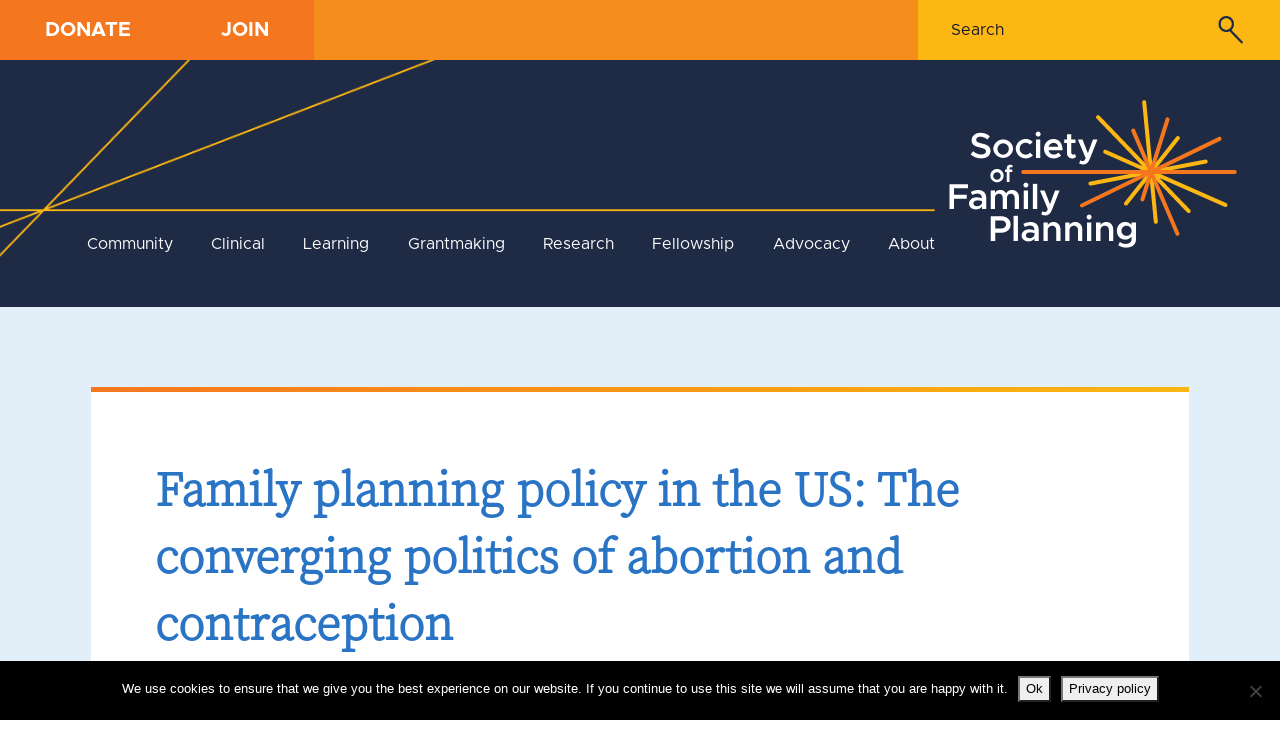

--- FILE ---
content_type: text/html; charset=UTF-8
request_url: https://societyfp.org/publication/family-planning-policy-in-the-united-states-the-converging-politics-of-abortion-and-contraception-2/
body_size: 43556
content:
<!DOCTYPE html>
<html lang="en">

<head>

    <!-- Basic Page Needs
    –––––––––––––––––––––––––––––––––––––––––––––––––– -->
    <meta charset="utf-8"><script type="text/javascript">(window.NREUM||(NREUM={})).init={privacy:{cookies_enabled:true},ajax:{deny_list:["bam.nr-data.net"]},feature_flags:["soft_nav"],distributed_tracing:{enabled:true}};(window.NREUM||(NREUM={})).loader_config={agentID:"1103159471",accountID:"3565886",trustKey:"66686",xpid:"VwMBVF5bDhABVFFRDwUBX1AJ",licenseKey:"NRJS-5ce4f6200cae44185ba",applicationID:"1003846948",browserID:"1103159471"};;/*! For license information please see nr-loader-spa-1.308.0.min.js.LICENSE.txt */
(()=>{var e,t,r={384:(e,t,r)=>{"use strict";r.d(t,{NT:()=>a,US:()=>u,Zm:()=>o,bQ:()=>d,dV:()=>c,pV:()=>l});var n=r(6154),i=r(1863),s=r(1910);const a={beacon:"bam.nr-data.net",errorBeacon:"bam.nr-data.net"};function o(){return n.gm.NREUM||(n.gm.NREUM={}),void 0===n.gm.newrelic&&(n.gm.newrelic=n.gm.NREUM),n.gm.NREUM}function c(){let e=o();return e.o||(e.o={ST:n.gm.setTimeout,SI:n.gm.setImmediate||n.gm.setInterval,CT:n.gm.clearTimeout,XHR:n.gm.XMLHttpRequest,REQ:n.gm.Request,EV:n.gm.Event,PR:n.gm.Promise,MO:n.gm.MutationObserver,FETCH:n.gm.fetch,WS:n.gm.WebSocket},(0,s.i)(...Object.values(e.o))),e}function d(e,t){let r=o();r.initializedAgents??={},t.initializedAt={ms:(0,i.t)(),date:new Date},r.initializedAgents[e]=t}function u(e,t){o()[e]=t}function l(){return function(){let e=o();const t=e.info||{};e.info={beacon:a.beacon,errorBeacon:a.errorBeacon,...t}}(),function(){let e=o();const t=e.init||{};e.init={...t}}(),c(),function(){let e=o();const t=e.loader_config||{};e.loader_config={...t}}(),o()}},782:(e,t,r)=>{"use strict";r.d(t,{T:()=>n});const n=r(860).K7.pageViewTiming},860:(e,t,r)=>{"use strict";r.d(t,{$J:()=>u,K7:()=>c,P3:()=>d,XX:()=>i,Yy:()=>o,df:()=>s,qY:()=>n,v4:()=>a});const n="events",i="jserrors",s="browser/blobs",a="rum",o="browser/logs",c={ajax:"ajax",genericEvents:"generic_events",jserrors:i,logging:"logging",metrics:"metrics",pageAction:"page_action",pageViewEvent:"page_view_event",pageViewTiming:"page_view_timing",sessionReplay:"session_replay",sessionTrace:"session_trace",softNav:"soft_navigations",spa:"spa"},d={[c.pageViewEvent]:1,[c.pageViewTiming]:2,[c.metrics]:3,[c.jserrors]:4,[c.spa]:5,[c.ajax]:6,[c.sessionTrace]:7,[c.softNav]:8,[c.sessionReplay]:9,[c.logging]:10,[c.genericEvents]:11},u={[c.pageViewEvent]:a,[c.pageViewTiming]:n,[c.ajax]:n,[c.spa]:n,[c.softNav]:n,[c.metrics]:i,[c.jserrors]:i,[c.sessionTrace]:s,[c.sessionReplay]:s,[c.logging]:o,[c.genericEvents]:"ins"}},944:(e,t,r)=>{"use strict";r.d(t,{R:()=>i});var n=r(3241);function i(e,t){"function"==typeof console.debug&&(console.debug("New Relic Warning: https://github.com/newrelic/newrelic-browser-agent/blob/main/docs/warning-codes.md#".concat(e),t),(0,n.W)({agentIdentifier:null,drained:null,type:"data",name:"warn",feature:"warn",data:{code:e,secondary:t}}))}},993:(e,t,r)=>{"use strict";r.d(t,{A$:()=>s,ET:()=>a,TZ:()=>o,p_:()=>i});var n=r(860);const i={ERROR:"ERROR",WARN:"WARN",INFO:"INFO",DEBUG:"DEBUG",TRACE:"TRACE"},s={OFF:0,ERROR:1,WARN:2,INFO:3,DEBUG:4,TRACE:5},a="log",o=n.K7.logging},1541:(e,t,r)=>{"use strict";r.d(t,{U:()=>i,f:()=>n});const n={MFE:"MFE",BA:"BA"};function i(e,t){if(2!==t?.harvestEndpointVersion)return{};const r=t.agentRef.runtime.appMetadata.agents[0].entityGuid;return e?{"source.id":e.id,"source.name":e.name,"source.type":e.type,"parent.id":e.parent?.id||r,"parent.type":e.parent?.type||n.BA}:{"entity.guid":r,appId:t.agentRef.info.applicationID}}},1687:(e,t,r)=>{"use strict";r.d(t,{Ak:()=>d,Ze:()=>h,x3:()=>u});var n=r(3241),i=r(7836),s=r(3606),a=r(860),o=r(2646);const c={};function d(e,t){const r={staged:!1,priority:a.P3[t]||0};l(e),c[e].get(t)||c[e].set(t,r)}function u(e,t){e&&c[e]&&(c[e].get(t)&&c[e].delete(t),p(e,t,!1),c[e].size&&f(e))}function l(e){if(!e)throw new Error("agentIdentifier required");c[e]||(c[e]=new Map)}function h(e="",t="feature",r=!1){if(l(e),!e||!c[e].get(t)||r)return p(e,t);c[e].get(t).staged=!0,f(e)}function f(e){const t=Array.from(c[e]);t.every(([e,t])=>t.staged)&&(t.sort((e,t)=>e[1].priority-t[1].priority),t.forEach(([t])=>{c[e].delete(t),p(e,t)}))}function p(e,t,r=!0){const a=e?i.ee.get(e):i.ee,c=s.i.handlers;if(!a.aborted&&a.backlog&&c){if((0,n.W)({agentIdentifier:e,type:"lifecycle",name:"drain",feature:t}),r){const e=a.backlog[t],r=c[t];if(r){for(let t=0;e&&t<e.length;++t)g(e[t],r);Object.entries(r).forEach(([e,t])=>{Object.values(t||{}).forEach(t=>{t[0]?.on&&t[0]?.context()instanceof o.y&&t[0].on(e,t[1])})})}}a.isolatedBacklog||delete c[t],a.backlog[t]=null,a.emit("drain-"+t,[])}}function g(e,t){var r=e[1];Object.values(t[r]||{}).forEach(t=>{var r=e[0];if(t[0]===r){var n=t[1],i=e[3],s=e[2];n.apply(i,s)}})}},1738:(e,t,r)=>{"use strict";r.d(t,{U:()=>f,Y:()=>h});var n=r(3241),i=r(9908),s=r(1863),a=r(944),o=r(5701),c=r(3969),d=r(8362),u=r(860),l=r(4261);function h(e,t,r,s){const h=s||r;!h||h[e]&&h[e]!==d.d.prototype[e]||(h[e]=function(){(0,i.p)(c.xV,["API/"+e+"/called"],void 0,u.K7.metrics,r.ee),(0,n.W)({agentIdentifier:r.agentIdentifier,drained:!!o.B?.[r.agentIdentifier],type:"data",name:"api",feature:l.Pl+e,data:{}});try{return t.apply(this,arguments)}catch(e){(0,a.R)(23,e)}})}function f(e,t,r,n,a){const o=e.info;null===r?delete o.jsAttributes[t]:o.jsAttributes[t]=r,(a||null===r)&&(0,i.p)(l.Pl+n,[(0,s.t)(),t,r],void 0,"session",e.ee)}},1741:(e,t,r)=>{"use strict";r.d(t,{W:()=>s});var n=r(944),i=r(4261);class s{#e(e,...t){if(this[e]!==s.prototype[e])return this[e](...t);(0,n.R)(35,e)}addPageAction(e,t){return this.#e(i.hG,e,t)}register(e){return this.#e(i.eY,e)}recordCustomEvent(e,t){return this.#e(i.fF,e,t)}setPageViewName(e,t){return this.#e(i.Fw,e,t)}setCustomAttribute(e,t,r){return this.#e(i.cD,e,t,r)}noticeError(e,t){return this.#e(i.o5,e,t)}setUserId(e,t=!1){return this.#e(i.Dl,e,t)}setApplicationVersion(e){return this.#e(i.nb,e)}setErrorHandler(e){return this.#e(i.bt,e)}addRelease(e,t){return this.#e(i.k6,e,t)}log(e,t){return this.#e(i.$9,e,t)}start(){return this.#e(i.d3)}finished(e){return this.#e(i.BL,e)}recordReplay(){return this.#e(i.CH)}pauseReplay(){return this.#e(i.Tb)}addToTrace(e){return this.#e(i.U2,e)}setCurrentRouteName(e){return this.#e(i.PA,e)}interaction(e){return this.#e(i.dT,e)}wrapLogger(e,t,r){return this.#e(i.Wb,e,t,r)}measure(e,t){return this.#e(i.V1,e,t)}consent(e){return this.#e(i.Pv,e)}}},1863:(e,t,r)=>{"use strict";function n(){return Math.floor(performance.now())}r.d(t,{t:()=>n})},1910:(e,t,r)=>{"use strict";r.d(t,{i:()=>s});var n=r(944);const i=new Map;function s(...e){return e.every(e=>{if(i.has(e))return i.get(e);const t="function"==typeof e?e.toString():"",r=t.includes("[native code]"),s=t.includes("nrWrapper");return r||s||(0,n.R)(64,e?.name||t),i.set(e,r),r})}},2555:(e,t,r)=>{"use strict";r.d(t,{D:()=>o,f:()=>a});var n=r(384),i=r(8122);const s={beacon:n.NT.beacon,errorBeacon:n.NT.errorBeacon,licenseKey:void 0,applicationID:void 0,sa:void 0,queueTime:void 0,applicationTime:void 0,ttGuid:void 0,user:void 0,account:void 0,product:void 0,extra:void 0,jsAttributes:{},userAttributes:void 0,atts:void 0,transactionName:void 0,tNamePlain:void 0};function a(e){try{return!!e.licenseKey&&!!e.errorBeacon&&!!e.applicationID}catch(e){return!1}}const o=e=>(0,i.a)(e,s)},2614:(e,t,r)=>{"use strict";r.d(t,{BB:()=>a,H3:()=>n,g:()=>d,iL:()=>c,tS:()=>o,uh:()=>i,wk:()=>s});const n="NRBA",i="SESSION",s=144e5,a=18e5,o={STARTED:"session-started",PAUSE:"session-pause",RESET:"session-reset",RESUME:"session-resume",UPDATE:"session-update"},c={SAME_TAB:"same-tab",CROSS_TAB:"cross-tab"},d={OFF:0,FULL:1,ERROR:2}},2646:(e,t,r)=>{"use strict";r.d(t,{y:()=>n});class n{constructor(e){this.contextId=e}}},2843:(e,t,r)=>{"use strict";r.d(t,{G:()=>s,u:()=>i});var n=r(3878);function i(e,t=!1,r,i){(0,n.DD)("visibilitychange",function(){if(t)return void("hidden"===document.visibilityState&&e());e(document.visibilityState)},r,i)}function s(e,t,r){(0,n.sp)("pagehide",e,t,r)}},3241:(e,t,r)=>{"use strict";r.d(t,{W:()=>s});var n=r(6154);const i="newrelic";function s(e={}){try{n.gm.dispatchEvent(new CustomEvent(i,{detail:e}))}catch(e){}}},3304:(e,t,r)=>{"use strict";r.d(t,{A:()=>s});var n=r(7836);const i=()=>{const e=new WeakSet;return(t,r)=>{if("object"==typeof r&&null!==r){if(e.has(r))return;e.add(r)}return r}};function s(e){try{return JSON.stringify(e,i())??""}catch(e){try{n.ee.emit("internal-error",[e])}catch(e){}return""}}},3333:(e,t,r)=>{"use strict";r.d(t,{$v:()=>u,TZ:()=>n,Xh:()=>c,Zp:()=>i,kd:()=>d,mq:()=>o,nf:()=>a,qN:()=>s});const n=r(860).K7.genericEvents,i=["auxclick","click","copy","keydown","paste","scrollend"],s=["focus","blur"],a=4,o=1e3,c=2e3,d=["PageAction","UserAction","BrowserPerformance"],u={RESOURCES:"experimental.resources",REGISTER:"register"}},3434:(e,t,r)=>{"use strict";r.d(t,{Jt:()=>s,YM:()=>d});var n=r(7836),i=r(5607);const s="nr@original:".concat(i.W),a=50;var o=Object.prototype.hasOwnProperty,c=!1;function d(e,t){return e||(e=n.ee),r.inPlace=function(e,t,n,i,s){n||(n="");const a="-"===n.charAt(0);for(let o=0;o<t.length;o++){const c=t[o],d=e[c];l(d)||(e[c]=r(d,a?c+n:n,i,c,s))}},r.flag=s,r;function r(t,r,n,c,d){return l(t)?t:(r||(r=""),nrWrapper[s]=t,function(e,t,r){if(Object.defineProperty&&Object.keys)try{return Object.keys(e).forEach(function(r){Object.defineProperty(t,r,{get:function(){return e[r]},set:function(t){return e[r]=t,t}})}),t}catch(e){u([e],r)}for(var n in e)o.call(e,n)&&(t[n]=e[n])}(t,nrWrapper,e),nrWrapper);function nrWrapper(){var s,o,l,h;let f;try{o=this,s=[...arguments],l="function"==typeof n?n(s,o):n||{}}catch(t){u([t,"",[s,o,c],l],e)}i(r+"start",[s,o,c],l,d);const p=performance.now();let g;try{return h=t.apply(o,s),g=performance.now(),h}catch(e){throw g=performance.now(),i(r+"err",[s,o,e],l,d),f=e,f}finally{const e=g-p,t={start:p,end:g,duration:e,isLongTask:e>=a,methodName:c,thrownError:f};t.isLongTask&&i("long-task",[t,o],l,d),i(r+"end",[s,o,h],l,d)}}}function i(r,n,i,s){if(!c||t){var a=c;c=!0;try{e.emit(r,n,i,t,s)}catch(t){u([t,r,n,i],e)}c=a}}}function u(e,t){t||(t=n.ee);try{t.emit("internal-error",e)}catch(e){}}function l(e){return!(e&&"function"==typeof e&&e.apply&&!e[s])}},3606:(e,t,r)=>{"use strict";r.d(t,{i:()=>s});var n=r(9908);s.on=a;var i=s.handlers={};function s(e,t,r,s){a(s||n.d,i,e,t,r)}function a(e,t,r,i,s){s||(s="feature"),e||(e=n.d);var a=t[s]=t[s]||{};(a[r]=a[r]||[]).push([e,i])}},3738:(e,t,r)=>{"use strict";r.d(t,{He:()=>i,Kp:()=>o,Lc:()=>d,Rz:()=>u,TZ:()=>n,bD:()=>s,d3:()=>a,jx:()=>l,sl:()=>h,uP:()=>c});const n=r(860).K7.sessionTrace,i="bstResource",s="resource",a="-start",o="-end",c="fn"+a,d="fn"+o,u="pushState",l=1e3,h=3e4},3785:(e,t,r)=>{"use strict";r.d(t,{R:()=>c,b:()=>d});var n=r(9908),i=r(1863),s=r(860),a=r(3969),o=r(993);function c(e,t,r={},c=o.p_.INFO,d=!0,u,l=(0,i.t)()){(0,n.p)(a.xV,["API/logging/".concat(c.toLowerCase(),"/called")],void 0,s.K7.metrics,e),(0,n.p)(o.ET,[l,t,r,c,d,u],void 0,s.K7.logging,e)}function d(e){return"string"==typeof e&&Object.values(o.p_).some(t=>t===e.toUpperCase().trim())}},3878:(e,t,r)=>{"use strict";function n(e,t){return{capture:e,passive:!1,signal:t}}function i(e,t,r=!1,i){window.addEventListener(e,t,n(r,i))}function s(e,t,r=!1,i){document.addEventListener(e,t,n(r,i))}r.d(t,{DD:()=>s,jT:()=>n,sp:()=>i})},3962:(e,t,r)=>{"use strict";r.d(t,{AM:()=>a,O2:()=>l,OV:()=>s,Qu:()=>h,TZ:()=>c,ih:()=>f,pP:()=>o,t1:()=>u,tC:()=>i,wD:()=>d});var n=r(860);const i=["click","keydown","submit"],s="popstate",a="api",o="initialPageLoad",c=n.K7.softNav,d=5e3,u=500,l={INITIAL_PAGE_LOAD:"",ROUTE_CHANGE:1,UNSPECIFIED:2},h={INTERACTION:1,AJAX:2,CUSTOM_END:3,CUSTOM_TRACER:4},f={IP:"in progress",PF:"pending finish",FIN:"finished",CAN:"cancelled"}},3969:(e,t,r)=>{"use strict";r.d(t,{TZ:()=>n,XG:()=>o,rs:()=>i,xV:()=>a,z_:()=>s});const n=r(860).K7.metrics,i="sm",s="cm",a="storeSupportabilityMetrics",o="storeEventMetrics"},4234:(e,t,r)=>{"use strict";r.d(t,{W:()=>s});var n=r(7836),i=r(1687);class s{constructor(e,t){this.agentIdentifier=e,this.ee=n.ee.get(e),this.featureName=t,this.blocked=!1}deregisterDrain(){(0,i.x3)(this.agentIdentifier,this.featureName)}}},4261:(e,t,r)=>{"use strict";r.d(t,{$9:()=>u,BL:()=>c,CH:()=>p,Dl:()=>R,Fw:()=>w,PA:()=>v,Pl:()=>n,Pv:()=>A,Tb:()=>h,U2:()=>a,V1:()=>E,Wb:()=>T,bt:()=>y,cD:()=>b,d3:()=>x,dT:()=>d,eY:()=>g,fF:()=>f,hG:()=>s,hw:()=>i,k6:()=>o,nb:()=>m,o5:()=>l});const n="api-",i=n+"ixn-",s="addPageAction",a="addToTrace",o="addRelease",c="finished",d="interaction",u="log",l="noticeError",h="pauseReplay",f="recordCustomEvent",p="recordReplay",g="register",m="setApplicationVersion",v="setCurrentRouteName",b="setCustomAttribute",y="setErrorHandler",w="setPageViewName",R="setUserId",x="start",T="wrapLogger",E="measure",A="consent"},5205:(e,t,r)=>{"use strict";r.d(t,{j:()=>S});var n=r(384),i=r(1741);var s=r(2555),a=r(3333);const o=e=>{if(!e||"string"!=typeof e)return!1;try{document.createDocumentFragment().querySelector(e)}catch{return!1}return!0};var c=r(2614),d=r(944),u=r(8122);const l="[data-nr-mask]",h=e=>(0,u.a)(e,(()=>{const e={feature_flags:[],experimental:{allow_registered_children:!1,resources:!1},mask_selector:"*",block_selector:"[data-nr-block]",mask_input_options:{color:!1,date:!1,"datetime-local":!1,email:!1,month:!1,number:!1,range:!1,search:!1,tel:!1,text:!1,time:!1,url:!1,week:!1,textarea:!1,select:!1,password:!0}};return{ajax:{deny_list:void 0,block_internal:!0,enabled:!0,autoStart:!0},api:{get allow_registered_children(){return e.feature_flags.includes(a.$v.REGISTER)||e.experimental.allow_registered_children},set allow_registered_children(t){e.experimental.allow_registered_children=t},duplicate_registered_data:!1},browser_consent_mode:{enabled:!1},distributed_tracing:{enabled:void 0,exclude_newrelic_header:void 0,cors_use_newrelic_header:void 0,cors_use_tracecontext_headers:void 0,allowed_origins:void 0},get feature_flags(){return e.feature_flags},set feature_flags(t){e.feature_flags=t},generic_events:{enabled:!0,autoStart:!0},harvest:{interval:30},jserrors:{enabled:!0,autoStart:!0},logging:{enabled:!0,autoStart:!0},metrics:{enabled:!0,autoStart:!0},obfuscate:void 0,page_action:{enabled:!0},page_view_event:{enabled:!0,autoStart:!0},page_view_timing:{enabled:!0,autoStart:!0},performance:{capture_marks:!1,capture_measures:!1,capture_detail:!0,resources:{get enabled(){return e.feature_flags.includes(a.$v.RESOURCES)||e.experimental.resources},set enabled(t){e.experimental.resources=t},asset_types:[],first_party_domains:[],ignore_newrelic:!0}},privacy:{cookies_enabled:!0},proxy:{assets:void 0,beacon:void 0},session:{expiresMs:c.wk,inactiveMs:c.BB},session_replay:{autoStart:!0,enabled:!1,preload:!1,sampling_rate:10,error_sampling_rate:100,collect_fonts:!1,inline_images:!1,fix_stylesheets:!0,mask_all_inputs:!0,get mask_text_selector(){return e.mask_selector},set mask_text_selector(t){o(t)?e.mask_selector="".concat(t,",").concat(l):""===t||null===t?e.mask_selector=l:(0,d.R)(5,t)},get block_class(){return"nr-block"},get ignore_class(){return"nr-ignore"},get mask_text_class(){return"nr-mask"},get block_selector(){return e.block_selector},set block_selector(t){o(t)?e.block_selector+=",".concat(t):""!==t&&(0,d.R)(6,t)},get mask_input_options(){return e.mask_input_options},set mask_input_options(t){t&&"object"==typeof t?e.mask_input_options={...t,password:!0}:(0,d.R)(7,t)}},session_trace:{enabled:!0,autoStart:!0},soft_navigations:{enabled:!0,autoStart:!0},spa:{enabled:!0,autoStart:!0},ssl:void 0,user_actions:{enabled:!0,elementAttributes:["id","className","tagName","type"]}}})());var f=r(6154),p=r(9324);let g=0;const m={buildEnv:p.F3,distMethod:p.Xs,version:p.xv,originTime:f.WN},v={consented:!1},b={appMetadata:{},get consented(){return this.session?.state?.consent||v.consented},set consented(e){v.consented=e},customTransaction:void 0,denyList:void 0,disabled:!1,harvester:void 0,isolatedBacklog:!1,isRecording:!1,loaderType:void 0,maxBytes:3e4,obfuscator:void 0,onerror:void 0,ptid:void 0,releaseIds:{},session:void 0,timeKeeper:void 0,registeredEntities:[],jsAttributesMetadata:{bytes:0},get harvestCount(){return++g}},y=e=>{const t=(0,u.a)(e,b),r=Object.keys(m).reduce((e,t)=>(e[t]={value:m[t],writable:!1,configurable:!0,enumerable:!0},e),{});return Object.defineProperties(t,r)};var w=r(5701);const R=e=>{const t=e.startsWith("http");e+="/",r.p=t?e:"https://"+e};var x=r(7836),T=r(3241);const E={accountID:void 0,trustKey:void 0,agentID:void 0,licenseKey:void 0,applicationID:void 0,xpid:void 0},A=e=>(0,u.a)(e,E),_=new Set;function S(e,t={},r,a){let{init:o,info:c,loader_config:d,runtime:u={},exposed:l=!0}=t;if(!c){const e=(0,n.pV)();o=e.init,c=e.info,d=e.loader_config}e.init=h(o||{}),e.loader_config=A(d||{}),c.jsAttributes??={},f.bv&&(c.jsAttributes.isWorker=!0),e.info=(0,s.D)(c);const p=e.init,g=[c.beacon,c.errorBeacon];_.has(e.agentIdentifier)||(p.proxy.assets&&(R(p.proxy.assets),g.push(p.proxy.assets)),p.proxy.beacon&&g.push(p.proxy.beacon),e.beacons=[...g],function(e){const t=(0,n.pV)();Object.getOwnPropertyNames(i.W.prototype).forEach(r=>{const n=i.W.prototype[r];if("function"!=typeof n||"constructor"===n)return;let s=t[r];e[r]&&!1!==e.exposed&&"micro-agent"!==e.runtime?.loaderType&&(t[r]=(...t)=>{const n=e[r](...t);return s?s(...t):n})})}(e),(0,n.US)("activatedFeatures",w.B)),u.denyList=[...p.ajax.deny_list||[],...p.ajax.block_internal?g:[]],u.ptid=e.agentIdentifier,u.loaderType=r,e.runtime=y(u),_.has(e.agentIdentifier)||(e.ee=x.ee.get(e.agentIdentifier),e.exposed=l,(0,T.W)({agentIdentifier:e.agentIdentifier,drained:!!w.B?.[e.agentIdentifier],type:"lifecycle",name:"initialize",feature:void 0,data:e.config})),_.add(e.agentIdentifier)}},5270:(e,t,r)=>{"use strict";r.d(t,{Aw:()=>a,SR:()=>s,rF:()=>o});var n=r(384),i=r(7767);function s(e){return!!(0,n.dV)().o.MO&&(0,i.V)(e)&&!0===e?.session_trace.enabled}function a(e){return!0===e?.session_replay.preload&&s(e)}function o(e,t){try{if("string"==typeof t?.type){if("password"===t.type.toLowerCase())return"*".repeat(e?.length||0);if(void 0!==t?.dataset?.nrUnmask||t?.classList?.contains("nr-unmask"))return e}}catch(e){}return"string"==typeof e?e.replace(/[\S]/g,"*"):"*".repeat(e?.length||0)}},5289:(e,t,r)=>{"use strict";r.d(t,{GG:()=>a,Qr:()=>c,sB:()=>o});var n=r(3878),i=r(6389);function s(){return"undefined"==typeof document||"complete"===document.readyState}function a(e,t){if(s())return e();const r=(0,i.J)(e),a=setInterval(()=>{s()&&(clearInterval(a),r())},500);(0,n.sp)("load",r,t)}function o(e){if(s())return e();(0,n.DD)("DOMContentLoaded",e)}function c(e){if(s())return e();(0,n.sp)("popstate",e)}},5607:(e,t,r)=>{"use strict";r.d(t,{W:()=>n});const n=(0,r(9566).bz)()},5701:(e,t,r)=>{"use strict";r.d(t,{B:()=>s,t:()=>a});var n=r(3241);const i=new Set,s={};function a(e,t){const r=t.agentIdentifier;s[r]??={},e&&"object"==typeof e&&(i.has(r)||(t.ee.emit("rumresp",[e]),s[r]=e,i.add(r),(0,n.W)({agentIdentifier:r,loaded:!0,drained:!0,type:"lifecycle",name:"load",feature:void 0,data:e})))}},6154:(e,t,r)=>{"use strict";r.d(t,{OF:()=>d,RI:()=>i,WN:()=>h,bv:()=>s,eN:()=>f,gm:()=>a,lR:()=>l,m:()=>c,mw:()=>o,sb:()=>u});var n=r(1863);const i="undefined"!=typeof window&&!!window.document,s="undefined"!=typeof WorkerGlobalScope&&("undefined"!=typeof self&&self instanceof WorkerGlobalScope&&self.navigator instanceof WorkerNavigator||"undefined"!=typeof globalThis&&globalThis instanceof WorkerGlobalScope&&globalThis.navigator instanceof WorkerNavigator),a=i?window:"undefined"!=typeof WorkerGlobalScope&&("undefined"!=typeof self&&self instanceof WorkerGlobalScope&&self||"undefined"!=typeof globalThis&&globalThis instanceof WorkerGlobalScope&&globalThis),o=Boolean("hidden"===a?.document?.visibilityState),c=""+a?.location,d=/iPad|iPhone|iPod/.test(a.navigator?.userAgent),u=d&&"undefined"==typeof SharedWorker,l=(()=>{const e=a.navigator?.userAgent?.match(/Firefox[/\s](\d+\.\d+)/);return Array.isArray(e)&&e.length>=2?+e[1]:0})(),h=Date.now()-(0,n.t)(),f=()=>"undefined"!=typeof PerformanceNavigationTiming&&a?.performance?.getEntriesByType("navigation")?.[0]?.responseStart},6344:(e,t,r)=>{"use strict";r.d(t,{BB:()=>u,Qb:()=>l,TZ:()=>i,Ug:()=>a,Vh:()=>s,_s:()=>o,bc:()=>d,yP:()=>c});var n=r(2614);const i=r(860).K7.sessionReplay,s="errorDuringReplay",a=.12,o={DomContentLoaded:0,Load:1,FullSnapshot:2,IncrementalSnapshot:3,Meta:4,Custom:5},c={[n.g.ERROR]:15e3,[n.g.FULL]:3e5,[n.g.OFF]:0},d={RESET:{message:"Session was reset",sm:"Reset"},IMPORT:{message:"Recorder failed to import",sm:"Import"},TOO_MANY:{message:"429: Too Many Requests",sm:"Too-Many"},TOO_BIG:{message:"Payload was too large",sm:"Too-Big"},CROSS_TAB:{message:"Session Entity was set to OFF on another tab",sm:"Cross-Tab"},ENTITLEMENTS:{message:"Session Replay is not allowed and will not be started",sm:"Entitlement"}},u=5e3,l={API:"api",RESUME:"resume",SWITCH_TO_FULL:"switchToFull",INITIALIZE:"initialize",PRELOAD:"preload"}},6389:(e,t,r)=>{"use strict";function n(e,t=500,r={}){const n=r?.leading||!1;let i;return(...r)=>{n&&void 0===i&&(e.apply(this,r),i=setTimeout(()=>{i=clearTimeout(i)},t)),n||(clearTimeout(i),i=setTimeout(()=>{e.apply(this,r)},t))}}function i(e){let t=!1;return(...r)=>{t||(t=!0,e.apply(this,r))}}r.d(t,{J:()=>i,s:()=>n})},6630:(e,t,r)=>{"use strict";r.d(t,{T:()=>n});const n=r(860).K7.pageViewEvent},6774:(e,t,r)=>{"use strict";r.d(t,{T:()=>n});const n=r(860).K7.jserrors},7295:(e,t,r)=>{"use strict";r.d(t,{Xv:()=>a,gX:()=>i,iW:()=>s});var n=[];function i(e){if(!e||s(e))return!1;if(0===n.length)return!0;if("*"===n[0].hostname)return!1;for(var t=0;t<n.length;t++){var r=n[t];if(r.hostname.test(e.hostname)&&r.pathname.test(e.pathname))return!1}return!0}function s(e){return void 0===e.hostname}function a(e){if(n=[],e&&e.length)for(var t=0;t<e.length;t++){let r=e[t];if(!r)continue;if("*"===r)return void(n=[{hostname:"*"}]);0===r.indexOf("http://")?r=r.substring(7):0===r.indexOf("https://")&&(r=r.substring(8));const i=r.indexOf("/");let s,a;i>0?(s=r.substring(0,i),a=r.substring(i)):(s=r,a="*");let[c]=s.split(":");n.push({hostname:o(c),pathname:o(a,!0)})}}function o(e,t=!1){const r=e.replace(/[.+?^${}()|[\]\\]/g,e=>"\\"+e).replace(/\*/g,".*?");return new RegExp((t?"^":"")+r+"$")}},7485:(e,t,r)=>{"use strict";r.d(t,{D:()=>i});var n=r(6154);function i(e){if(0===(e||"").indexOf("data:"))return{protocol:"data"};try{const t=new URL(e,location.href),r={port:t.port,hostname:t.hostname,pathname:t.pathname,search:t.search,protocol:t.protocol.slice(0,t.protocol.indexOf(":")),sameOrigin:t.protocol===n.gm?.location?.protocol&&t.host===n.gm?.location?.host};return r.port&&""!==r.port||("http:"===t.protocol&&(r.port="80"),"https:"===t.protocol&&(r.port="443")),r.pathname&&""!==r.pathname?r.pathname.startsWith("/")||(r.pathname="/".concat(r.pathname)):r.pathname="/",r}catch(e){return{}}}},7699:(e,t,r)=>{"use strict";r.d(t,{It:()=>s,KC:()=>o,No:()=>i,qh:()=>a});var n=r(860);const i=16e3,s=1e6,a="SESSION_ERROR",o={[n.K7.logging]:!0,[n.K7.genericEvents]:!1,[n.K7.jserrors]:!1,[n.K7.ajax]:!1}},7767:(e,t,r)=>{"use strict";r.d(t,{V:()=>i});var n=r(6154);const i=e=>n.RI&&!0===e?.privacy.cookies_enabled},7836:(e,t,r)=>{"use strict";r.d(t,{P:()=>o,ee:()=>c});var n=r(384),i=r(8990),s=r(2646),a=r(5607);const o="nr@context:".concat(a.W),c=function e(t,r){var n={},a={},u={},l=!1;try{l=16===r.length&&d.initializedAgents?.[r]?.runtime.isolatedBacklog}catch(e){}var h={on:p,addEventListener:p,removeEventListener:function(e,t){var r=n[e];if(!r)return;for(var i=0;i<r.length;i++)r[i]===t&&r.splice(i,1)},emit:function(e,r,n,i,s){!1!==s&&(s=!0);if(c.aborted&&!i)return;t&&s&&t.emit(e,r,n);var o=f(n);g(e).forEach(e=>{e.apply(o,r)});var d=v()[a[e]];d&&d.push([h,e,r,o]);return o},get:m,listeners:g,context:f,buffer:function(e,t){const r=v();if(t=t||"feature",h.aborted)return;Object.entries(e||{}).forEach(([e,n])=>{a[n]=t,t in r||(r[t]=[])})},abort:function(){h._aborted=!0,Object.keys(h.backlog).forEach(e=>{delete h.backlog[e]})},isBuffering:function(e){return!!v()[a[e]]},debugId:r,backlog:l?{}:t&&"object"==typeof t.backlog?t.backlog:{},isolatedBacklog:l};return Object.defineProperty(h,"aborted",{get:()=>{let e=h._aborted||!1;return e||(t&&(e=t.aborted),e)}}),h;function f(e){return e&&e instanceof s.y?e:e?(0,i.I)(e,o,()=>new s.y(o)):new s.y(o)}function p(e,t){n[e]=g(e).concat(t)}function g(e){return n[e]||[]}function m(t){return u[t]=u[t]||e(h,t)}function v(){return h.backlog}}(void 0,"globalEE"),d=(0,n.Zm)();d.ee||(d.ee=c)},8122:(e,t,r)=>{"use strict";r.d(t,{a:()=>i});var n=r(944);function i(e,t){try{if(!e||"object"!=typeof e)return(0,n.R)(3);if(!t||"object"!=typeof t)return(0,n.R)(4);const r=Object.create(Object.getPrototypeOf(t),Object.getOwnPropertyDescriptors(t)),s=0===Object.keys(r).length?e:r;for(let a in s)if(void 0!==e[a])try{if(null===e[a]){r[a]=null;continue}Array.isArray(e[a])&&Array.isArray(t[a])?r[a]=Array.from(new Set([...e[a],...t[a]])):"object"==typeof e[a]&&"object"==typeof t[a]?r[a]=i(e[a],t[a]):r[a]=e[a]}catch(e){r[a]||(0,n.R)(1,e)}return r}catch(e){(0,n.R)(2,e)}}},8139:(e,t,r)=>{"use strict";r.d(t,{u:()=>h});var n=r(7836),i=r(3434),s=r(8990),a=r(6154);const o={},c=a.gm.XMLHttpRequest,d="addEventListener",u="removeEventListener",l="nr@wrapped:".concat(n.P);function h(e){var t=function(e){return(e||n.ee).get("events")}(e);if(o[t.debugId]++)return t;o[t.debugId]=1;var r=(0,i.YM)(t,!0);function h(e){r.inPlace(e,[d,u],"-",p)}function p(e,t){return e[1]}return"getPrototypeOf"in Object&&(a.RI&&f(document,h),c&&f(c.prototype,h),f(a.gm,h)),t.on(d+"-start",function(e,t){var n=e[1];if(null!==n&&("function"==typeof n||"object"==typeof n)&&"newrelic"!==e[0]){var i=(0,s.I)(n,l,function(){var e={object:function(){if("function"!=typeof n.handleEvent)return;return n.handleEvent.apply(n,arguments)},function:n}[typeof n];return e?r(e,"fn-",null,e.name||"anonymous"):n});this.wrapped=e[1]=i}}),t.on(u+"-start",function(e){e[1]=this.wrapped||e[1]}),t}function f(e,t,...r){let n=e;for(;"object"==typeof n&&!Object.prototype.hasOwnProperty.call(n,d);)n=Object.getPrototypeOf(n);n&&t(n,...r)}},8362:(e,t,r)=>{"use strict";r.d(t,{d:()=>s});var n=r(9566),i=r(1741);class s extends i.W{agentIdentifier=(0,n.LA)(16)}},8374:(e,t,r)=>{r.nc=(()=>{try{return document?.currentScript?.nonce}catch(e){}return""})()},8990:(e,t,r)=>{"use strict";r.d(t,{I:()=>i});var n=Object.prototype.hasOwnProperty;function i(e,t,r){if(n.call(e,t))return e[t];var i=r();if(Object.defineProperty&&Object.keys)try{return Object.defineProperty(e,t,{value:i,writable:!0,enumerable:!1}),i}catch(e){}return e[t]=i,i}},9119:(e,t,r)=>{"use strict";r.d(t,{L:()=>s});var n=/([^?#]*)[^#]*(#[^?]*|$).*/,i=/([^?#]*)().*/;function s(e,t){return e?e.replace(t?n:i,"$1$2"):e}},9300:(e,t,r)=>{"use strict";r.d(t,{T:()=>n});const n=r(860).K7.ajax},9324:(e,t,r)=>{"use strict";r.d(t,{AJ:()=>a,F3:()=>i,Xs:()=>s,Yq:()=>o,xv:()=>n});const n="1.308.0",i="PROD",s="CDN",a="@newrelic/rrweb",o="1.0.1"},9566:(e,t,r)=>{"use strict";r.d(t,{LA:()=>o,ZF:()=>c,bz:()=>a,el:()=>d});var n=r(6154);const i="xxxxxxxx-xxxx-4xxx-yxxx-xxxxxxxxxxxx";function s(e,t){return e?15&e[t]:16*Math.random()|0}function a(){const e=n.gm?.crypto||n.gm?.msCrypto;let t,r=0;return e&&e.getRandomValues&&(t=e.getRandomValues(new Uint8Array(30))),i.split("").map(e=>"x"===e?s(t,r++).toString(16):"y"===e?(3&s()|8).toString(16):e).join("")}function o(e){const t=n.gm?.crypto||n.gm?.msCrypto;let r,i=0;t&&t.getRandomValues&&(r=t.getRandomValues(new Uint8Array(e)));const a=[];for(var o=0;o<e;o++)a.push(s(r,i++).toString(16));return a.join("")}function c(){return o(16)}function d(){return o(32)}},9908:(e,t,r)=>{"use strict";r.d(t,{d:()=>n,p:()=>i});var n=r(7836).ee.get("handle");function i(e,t,r,i,s){s?(s.buffer([e],i),s.emit(e,t,r)):(n.buffer([e],i),n.emit(e,t,r))}}},n={};function i(e){var t=n[e];if(void 0!==t)return t.exports;var s=n[e]={exports:{}};return r[e](s,s.exports,i),s.exports}i.m=r,i.d=(e,t)=>{for(var r in t)i.o(t,r)&&!i.o(e,r)&&Object.defineProperty(e,r,{enumerable:!0,get:t[r]})},i.f={},i.e=e=>Promise.all(Object.keys(i.f).reduce((t,r)=>(i.f[r](e,t),t),[])),i.u=e=>({212:"nr-spa-compressor",249:"nr-spa-recorder",478:"nr-spa"}[e]+"-1.308.0.min.js"),i.o=(e,t)=>Object.prototype.hasOwnProperty.call(e,t),e={},t="NRBA-1.308.0.PROD:",i.l=(r,n,s,a)=>{if(e[r])e[r].push(n);else{var o,c;if(void 0!==s)for(var d=document.getElementsByTagName("script"),u=0;u<d.length;u++){var l=d[u];if(l.getAttribute("src")==r||l.getAttribute("data-webpack")==t+s){o=l;break}}if(!o){c=!0;var h={478:"sha512-RSfSVnmHk59T/uIPbdSE0LPeqcEdF4/+XhfJdBuccH5rYMOEZDhFdtnh6X6nJk7hGpzHd9Ujhsy7lZEz/ORYCQ==",249:"sha512-ehJXhmntm85NSqW4MkhfQqmeKFulra3klDyY0OPDUE+sQ3GokHlPh1pmAzuNy//3j4ac6lzIbmXLvGQBMYmrkg==",212:"sha512-B9h4CR46ndKRgMBcK+j67uSR2RCnJfGefU+A7FrgR/k42ovXy5x/MAVFiSvFxuVeEk/pNLgvYGMp1cBSK/G6Fg=="};(o=document.createElement("script")).charset="utf-8",i.nc&&o.setAttribute("nonce",i.nc),o.setAttribute("data-webpack",t+s),o.src=r,0!==o.src.indexOf(window.location.origin+"/")&&(o.crossOrigin="anonymous"),h[a]&&(o.integrity=h[a])}e[r]=[n];var f=(t,n)=>{o.onerror=o.onload=null,clearTimeout(p);var i=e[r];if(delete e[r],o.parentNode&&o.parentNode.removeChild(o),i&&i.forEach(e=>e(n)),t)return t(n)},p=setTimeout(f.bind(null,void 0,{type:"timeout",target:o}),12e4);o.onerror=f.bind(null,o.onerror),o.onload=f.bind(null,o.onload),c&&document.head.appendChild(o)}},i.r=e=>{"undefined"!=typeof Symbol&&Symbol.toStringTag&&Object.defineProperty(e,Symbol.toStringTag,{value:"Module"}),Object.defineProperty(e,"__esModule",{value:!0})},i.p="https://js-agent.newrelic.com/",(()=>{var e={38:0,788:0};i.f.j=(t,r)=>{var n=i.o(e,t)?e[t]:void 0;if(0!==n)if(n)r.push(n[2]);else{var s=new Promise((r,i)=>n=e[t]=[r,i]);r.push(n[2]=s);var a=i.p+i.u(t),o=new Error;i.l(a,r=>{if(i.o(e,t)&&(0!==(n=e[t])&&(e[t]=void 0),n)){var s=r&&("load"===r.type?"missing":r.type),a=r&&r.target&&r.target.src;o.message="Loading chunk "+t+" failed: ("+s+": "+a+")",o.name="ChunkLoadError",o.type=s,o.request=a,n[1](o)}},"chunk-"+t,t)}};var t=(t,r)=>{var n,s,[a,o,c]=r,d=0;if(a.some(t=>0!==e[t])){for(n in o)i.o(o,n)&&(i.m[n]=o[n]);if(c)c(i)}for(t&&t(r);d<a.length;d++)s=a[d],i.o(e,s)&&e[s]&&e[s][0](),e[s]=0},r=self["webpackChunk:NRBA-1.308.0.PROD"]=self["webpackChunk:NRBA-1.308.0.PROD"]||[];r.forEach(t.bind(null,0)),r.push=t.bind(null,r.push.bind(r))})(),(()=>{"use strict";i(8374);var e=i(8362),t=i(860);const r=Object.values(t.K7);var n=i(5205);var s=i(9908),a=i(1863),o=i(4261),c=i(1738);var d=i(1687),u=i(4234),l=i(5289),h=i(6154),f=i(944),p=i(5270),g=i(7767),m=i(6389),v=i(7699);class b extends u.W{constructor(e,t){super(e.agentIdentifier,t),this.agentRef=e,this.abortHandler=void 0,this.featAggregate=void 0,this.loadedSuccessfully=void 0,this.onAggregateImported=new Promise(e=>{this.loadedSuccessfully=e}),this.deferred=Promise.resolve(),!1===e.init[this.featureName].autoStart?this.deferred=new Promise((t,r)=>{this.ee.on("manual-start-all",(0,m.J)(()=>{(0,d.Ak)(e.agentIdentifier,this.featureName),t()}))}):(0,d.Ak)(e.agentIdentifier,t)}importAggregator(e,t,r={}){if(this.featAggregate)return;const n=async()=>{let n;await this.deferred;try{if((0,g.V)(e.init)){const{setupAgentSession:t}=await i.e(478).then(i.bind(i,8766));n=t(e)}}catch(e){(0,f.R)(20,e),this.ee.emit("internal-error",[e]),(0,s.p)(v.qh,[e],void 0,this.featureName,this.ee)}try{if(!this.#t(this.featureName,n,e.init))return(0,d.Ze)(this.agentIdentifier,this.featureName),void this.loadedSuccessfully(!1);const{Aggregate:i}=await t();this.featAggregate=new i(e,r),e.runtime.harvester.initializedAggregates.push(this.featAggregate),this.loadedSuccessfully(!0)}catch(e){(0,f.R)(34,e),this.abortHandler?.(),(0,d.Ze)(this.agentIdentifier,this.featureName,!0),this.loadedSuccessfully(!1),this.ee&&this.ee.abort()}};h.RI?(0,l.GG)(()=>n(),!0):n()}#t(e,r,n){if(this.blocked)return!1;switch(e){case t.K7.sessionReplay:return(0,p.SR)(n)&&!!r;case t.K7.sessionTrace:return!!r;default:return!0}}}var y=i(6630),w=i(2614),R=i(3241);class x extends b{static featureName=y.T;constructor(e){var t;super(e,y.T),this.setupInspectionEvents(e.agentIdentifier),t=e,(0,c.Y)(o.Fw,function(e,r){"string"==typeof e&&("/"!==e.charAt(0)&&(e="/"+e),t.runtime.customTransaction=(r||"http://custom.transaction")+e,(0,s.p)(o.Pl+o.Fw,[(0,a.t)()],void 0,void 0,t.ee))},t),this.importAggregator(e,()=>i.e(478).then(i.bind(i,2467)))}setupInspectionEvents(e){const t=(t,r)=>{t&&(0,R.W)({agentIdentifier:e,timeStamp:t.timeStamp,loaded:"complete"===t.target.readyState,type:"window",name:r,data:t.target.location+""})};(0,l.sB)(e=>{t(e,"DOMContentLoaded")}),(0,l.GG)(e=>{t(e,"load")}),(0,l.Qr)(e=>{t(e,"navigate")}),this.ee.on(w.tS.UPDATE,(t,r)=>{(0,R.W)({agentIdentifier:e,type:"lifecycle",name:"session",data:r})})}}var T=i(384);class E extends e.d{constructor(e){var t;(super(),h.gm)?(this.features={},(0,T.bQ)(this.agentIdentifier,this),this.desiredFeatures=new Set(e.features||[]),this.desiredFeatures.add(x),(0,n.j)(this,e,e.loaderType||"agent"),t=this,(0,c.Y)(o.cD,function(e,r,n=!1){if("string"==typeof e){if(["string","number","boolean"].includes(typeof r)||null===r)return(0,c.U)(t,e,r,o.cD,n);(0,f.R)(40,typeof r)}else(0,f.R)(39,typeof e)},t),function(e){(0,c.Y)(o.Dl,function(t,r=!1){if("string"!=typeof t&&null!==t)return void(0,f.R)(41,typeof t);const n=e.info.jsAttributes["enduser.id"];r&&null!=n&&n!==t?(0,s.p)(o.Pl+"setUserIdAndResetSession",[t],void 0,"session",e.ee):(0,c.U)(e,"enduser.id",t,o.Dl,!0)},e)}(this),function(e){(0,c.Y)(o.nb,function(t){if("string"==typeof t||null===t)return(0,c.U)(e,"application.version",t,o.nb,!1);(0,f.R)(42,typeof t)},e)}(this),function(e){(0,c.Y)(o.d3,function(){e.ee.emit("manual-start-all")},e)}(this),function(e){(0,c.Y)(o.Pv,function(t=!0){if("boolean"==typeof t){if((0,s.p)(o.Pl+o.Pv,[t],void 0,"session",e.ee),e.runtime.consented=t,t){const t=e.features.page_view_event;t.onAggregateImported.then(e=>{const r=t.featAggregate;e&&!r.sentRum&&r.sendRum()})}}else(0,f.R)(65,typeof t)},e)}(this),this.run()):(0,f.R)(21)}get config(){return{info:this.info,init:this.init,loader_config:this.loader_config,runtime:this.runtime}}get api(){return this}run(){try{const e=function(e){const t={};return r.forEach(r=>{t[r]=!!e[r]?.enabled}),t}(this.init),n=[...this.desiredFeatures];n.sort((e,r)=>t.P3[e.featureName]-t.P3[r.featureName]),n.forEach(r=>{if(!e[r.featureName]&&r.featureName!==t.K7.pageViewEvent)return;if(r.featureName===t.K7.spa)return void(0,f.R)(67);const n=function(e){switch(e){case t.K7.ajax:return[t.K7.jserrors];case t.K7.sessionTrace:return[t.K7.ajax,t.K7.pageViewEvent];case t.K7.sessionReplay:return[t.K7.sessionTrace];case t.K7.pageViewTiming:return[t.K7.pageViewEvent];default:return[]}}(r.featureName).filter(e=>!(e in this.features));n.length>0&&(0,f.R)(36,{targetFeature:r.featureName,missingDependencies:n}),this.features[r.featureName]=new r(this)})}catch(e){(0,f.R)(22,e);for(const e in this.features)this.features[e].abortHandler?.();const t=(0,T.Zm)();delete t.initializedAgents[this.agentIdentifier]?.features,delete this.sharedAggregator;return t.ee.get(this.agentIdentifier).abort(),!1}}}var A=i(2843),_=i(782);class S extends b{static featureName=_.T;constructor(e){super(e,_.T),h.RI&&((0,A.u)(()=>(0,s.p)("docHidden",[(0,a.t)()],void 0,_.T,this.ee),!0),(0,A.G)(()=>(0,s.p)("winPagehide",[(0,a.t)()],void 0,_.T,this.ee)),this.importAggregator(e,()=>i.e(478).then(i.bind(i,9917))))}}var O=i(3969);class I extends b{static featureName=O.TZ;constructor(e){super(e,O.TZ),h.RI&&document.addEventListener("securitypolicyviolation",e=>{(0,s.p)(O.xV,["Generic/CSPViolation/Detected"],void 0,this.featureName,this.ee)}),this.importAggregator(e,()=>i.e(478).then(i.bind(i,6555)))}}var N=i(6774),P=i(3878),k=i(3304);class D{constructor(e,t,r,n,i){this.name="UncaughtError",this.message="string"==typeof e?e:(0,k.A)(e),this.sourceURL=t,this.line=r,this.column=n,this.__newrelic=i}}function C(e){return M(e)?e:new D(void 0!==e?.message?e.message:e,e?.filename||e?.sourceURL,e?.lineno||e?.line,e?.colno||e?.col,e?.__newrelic,e?.cause)}function j(e){const t="Unhandled Promise Rejection: ";if(!e?.reason)return;if(M(e.reason)){try{e.reason.message.startsWith(t)||(e.reason.message=t+e.reason.message)}catch(e){}return C(e.reason)}const r=C(e.reason);return(r.message||"").startsWith(t)||(r.message=t+r.message),r}function L(e){if(e.error instanceof SyntaxError&&!/:\d+$/.test(e.error.stack?.trim())){const t=new D(e.message,e.filename,e.lineno,e.colno,e.error.__newrelic,e.cause);return t.name=SyntaxError.name,t}return M(e.error)?e.error:C(e)}function M(e){return e instanceof Error&&!!e.stack}function H(e,r,n,i,o=(0,a.t)()){"string"==typeof e&&(e=new Error(e)),(0,s.p)("err",[e,o,!1,r,n.runtime.isRecording,void 0,i],void 0,t.K7.jserrors,n.ee),(0,s.p)("uaErr",[],void 0,t.K7.genericEvents,n.ee)}var B=i(1541),K=i(993),W=i(3785);function U(e,{customAttributes:t={},level:r=K.p_.INFO}={},n,i,s=(0,a.t)()){(0,W.R)(n.ee,e,t,r,!1,i,s)}function F(e,r,n,i,c=(0,a.t)()){(0,s.p)(o.Pl+o.hG,[c,e,r,i],void 0,t.K7.genericEvents,n.ee)}function V(e,r,n,i,c=(0,a.t)()){const{start:d,end:u,customAttributes:l}=r||{},h={customAttributes:l||{}};if("object"!=typeof h.customAttributes||"string"!=typeof e||0===e.length)return void(0,f.R)(57);const p=(e,t)=>null==e?t:"number"==typeof e?e:e instanceof PerformanceMark?e.startTime:Number.NaN;if(h.start=p(d,0),h.end=p(u,c),Number.isNaN(h.start)||Number.isNaN(h.end))(0,f.R)(57);else{if(h.duration=h.end-h.start,!(h.duration<0))return(0,s.p)(o.Pl+o.V1,[h,e,i],void 0,t.K7.genericEvents,n.ee),h;(0,f.R)(58)}}function G(e,r={},n,i,c=(0,a.t)()){(0,s.p)(o.Pl+o.fF,[c,e,r,i],void 0,t.K7.genericEvents,n.ee)}function z(e){(0,c.Y)(o.eY,function(t){return Y(e,t)},e)}function Y(e,r,n){(0,f.R)(54,"newrelic.register"),r||={},r.type=B.f.MFE,r.licenseKey||=e.info.licenseKey,r.blocked=!1,r.parent=n||{},Array.isArray(r.tags)||(r.tags=[]);const i={};r.tags.forEach(e=>{"name"!==e&&"id"!==e&&(i["source.".concat(e)]=!0)}),r.isolated??=!0;let o=()=>{};const c=e.runtime.registeredEntities;if(!r.isolated){const e=c.find(({metadata:{target:{id:e}}})=>e===r.id&&!r.isolated);if(e)return e}const d=e=>{r.blocked=!0,o=e};function u(e){return"string"==typeof e&&!!e.trim()&&e.trim().length<501||"number"==typeof e}e.init.api.allow_registered_children||d((0,m.J)(()=>(0,f.R)(55))),u(r.id)&&u(r.name)||d((0,m.J)(()=>(0,f.R)(48,r)));const l={addPageAction:(t,n={})=>g(F,[t,{...i,...n},e],r),deregister:()=>{d((0,m.J)(()=>(0,f.R)(68)))},log:(t,n={})=>g(U,[t,{...n,customAttributes:{...i,...n.customAttributes||{}}},e],r),measure:(t,n={})=>g(V,[t,{...n,customAttributes:{...i,...n.customAttributes||{}}},e],r),noticeError:(t,n={})=>g(H,[t,{...i,...n},e],r),register:(t={})=>g(Y,[e,t],l.metadata.target),recordCustomEvent:(t,n={})=>g(G,[t,{...i,...n},e],r),setApplicationVersion:e=>p("application.version",e),setCustomAttribute:(e,t)=>p(e,t),setUserId:e=>p("enduser.id",e),metadata:{customAttributes:i,target:r}},h=()=>(r.blocked&&o(),r.blocked);h()||c.push(l);const p=(e,t)=>{h()||(i[e]=t)},g=(r,n,i)=>{if(h())return;const o=(0,a.t)();(0,s.p)(O.xV,["API/register/".concat(r.name,"/called")],void 0,t.K7.metrics,e.ee);try{if(e.init.api.duplicate_registered_data&&"register"!==r.name){let e=n;if(n[1]instanceof Object){const t={"child.id":i.id,"child.type":i.type};e="customAttributes"in n[1]?[n[0],{...n[1],customAttributes:{...n[1].customAttributes,...t}},...n.slice(2)]:[n[0],{...n[1],...t},...n.slice(2)]}r(...e,void 0,o)}return r(...n,i,o)}catch(e){(0,f.R)(50,e)}};return l}class Z extends b{static featureName=N.T;constructor(e){var t;super(e,N.T),t=e,(0,c.Y)(o.o5,(e,r)=>H(e,r,t),t),function(e){(0,c.Y)(o.bt,function(t){e.runtime.onerror=t},e)}(e),function(e){let t=0;(0,c.Y)(o.k6,function(e,r){++t>10||(this.runtime.releaseIds[e.slice(-200)]=(""+r).slice(-200))},e)}(e),z(e);try{this.removeOnAbort=new AbortController}catch(e){}this.ee.on("internal-error",(t,r)=>{this.abortHandler&&(0,s.p)("ierr",[C(t),(0,a.t)(),!0,{},e.runtime.isRecording,r],void 0,this.featureName,this.ee)}),h.gm.addEventListener("unhandledrejection",t=>{this.abortHandler&&(0,s.p)("err",[j(t),(0,a.t)(),!1,{unhandledPromiseRejection:1},e.runtime.isRecording],void 0,this.featureName,this.ee)},(0,P.jT)(!1,this.removeOnAbort?.signal)),h.gm.addEventListener("error",t=>{this.abortHandler&&(0,s.p)("err",[L(t),(0,a.t)(),!1,{},e.runtime.isRecording],void 0,this.featureName,this.ee)},(0,P.jT)(!1,this.removeOnAbort?.signal)),this.abortHandler=this.#r,this.importAggregator(e,()=>i.e(478).then(i.bind(i,2176)))}#r(){this.removeOnAbort?.abort(),this.abortHandler=void 0}}var q=i(8990);let X=1;function J(e){const t=typeof e;return!e||"object"!==t&&"function"!==t?-1:e===h.gm?0:(0,q.I)(e,"nr@id",function(){return X++})}function Q(e){if("string"==typeof e&&e.length)return e.length;if("object"==typeof e){if("undefined"!=typeof ArrayBuffer&&e instanceof ArrayBuffer&&e.byteLength)return e.byteLength;if("undefined"!=typeof Blob&&e instanceof Blob&&e.size)return e.size;if(!("undefined"!=typeof FormData&&e instanceof FormData))try{return(0,k.A)(e).length}catch(e){return}}}var ee=i(8139),te=i(7836),re=i(3434);const ne={},ie=["open","send"];function se(e){var t=e||te.ee;const r=function(e){return(e||te.ee).get("xhr")}(t);if(void 0===h.gm.XMLHttpRequest)return r;if(ne[r.debugId]++)return r;ne[r.debugId]=1,(0,ee.u)(t);var n=(0,re.YM)(r),i=h.gm.XMLHttpRequest,s=h.gm.MutationObserver,a=h.gm.Promise,o=h.gm.setInterval,c="readystatechange",d=["onload","onerror","onabort","onloadstart","onloadend","onprogress","ontimeout"],u=[],l=h.gm.XMLHttpRequest=function(e){const t=new i(e),s=r.context(t);try{r.emit("new-xhr",[t],s),t.addEventListener(c,(a=s,function(){var e=this;e.readyState>3&&!a.resolved&&(a.resolved=!0,r.emit("xhr-resolved",[],e)),n.inPlace(e,d,"fn-",y)}),(0,P.jT)(!1))}catch(e){(0,f.R)(15,e);try{r.emit("internal-error",[e])}catch(e){}}var a;return t};function p(e,t){n.inPlace(t,["onreadystatechange"],"fn-",y)}if(function(e,t){for(var r in e)t[r]=e[r]}(i,l),l.prototype=i.prototype,n.inPlace(l.prototype,ie,"-xhr-",y),r.on("send-xhr-start",function(e,t){p(e,t),function(e){u.push(e),s&&(g?g.then(b):o?o(b):(m=-m,v.data=m))}(t)}),r.on("open-xhr-start",p),s){var g=a&&a.resolve();if(!o&&!a){var m=1,v=document.createTextNode(m);new s(b).observe(v,{characterData:!0})}}else t.on("fn-end",function(e){e[0]&&e[0].type===c||b()});function b(){for(var e=0;e<u.length;e++)p(0,u[e]);u.length&&(u=[])}function y(e,t){return t}return r}var ae="fetch-",oe=ae+"body-",ce=["arrayBuffer","blob","json","text","formData"],de=h.gm.Request,ue=h.gm.Response,le="prototype";const he={};function fe(e){const t=function(e){return(e||te.ee).get("fetch")}(e);if(!(de&&ue&&h.gm.fetch))return t;if(he[t.debugId]++)return t;function r(e,r,n){var i=e[r];"function"==typeof i&&(e[r]=function(){var e,r=[...arguments],s={};t.emit(n+"before-start",[r],s),s[te.P]&&s[te.P].dt&&(e=s[te.P].dt);var a=i.apply(this,r);return t.emit(n+"start",[r,e],a),a.then(function(e){return t.emit(n+"end",[null,e],a),e},function(e){throw t.emit(n+"end",[e],a),e})})}return he[t.debugId]=1,ce.forEach(e=>{r(de[le],e,oe),r(ue[le],e,oe)}),r(h.gm,"fetch",ae),t.on(ae+"end",function(e,r){var n=this;if(r){var i=r.headers.get("content-length");null!==i&&(n.rxSize=i),t.emit(ae+"done",[null,r],n)}else t.emit(ae+"done",[e],n)}),t}var pe=i(7485),ge=i(9566);class me{constructor(e){this.agentRef=e}generateTracePayload(e){const t=this.agentRef.loader_config;if(!this.shouldGenerateTrace(e)||!t)return null;var r=(t.accountID||"").toString()||null,n=(t.agentID||"").toString()||null,i=(t.trustKey||"").toString()||null;if(!r||!n)return null;var s=(0,ge.ZF)(),a=(0,ge.el)(),o=Date.now(),c={spanId:s,traceId:a,timestamp:o};return(e.sameOrigin||this.isAllowedOrigin(e)&&this.useTraceContextHeadersForCors())&&(c.traceContextParentHeader=this.generateTraceContextParentHeader(s,a),c.traceContextStateHeader=this.generateTraceContextStateHeader(s,o,r,n,i)),(e.sameOrigin&&!this.excludeNewrelicHeader()||!e.sameOrigin&&this.isAllowedOrigin(e)&&this.useNewrelicHeaderForCors())&&(c.newrelicHeader=this.generateTraceHeader(s,a,o,r,n,i)),c}generateTraceContextParentHeader(e,t){return"00-"+t+"-"+e+"-01"}generateTraceContextStateHeader(e,t,r,n,i){return i+"@nr=0-1-"+r+"-"+n+"-"+e+"----"+t}generateTraceHeader(e,t,r,n,i,s){if(!("function"==typeof h.gm?.btoa))return null;var a={v:[0,1],d:{ty:"Browser",ac:n,ap:i,id:e,tr:t,ti:r}};return s&&n!==s&&(a.d.tk=s),btoa((0,k.A)(a))}shouldGenerateTrace(e){return this.agentRef.init?.distributed_tracing?.enabled&&this.isAllowedOrigin(e)}isAllowedOrigin(e){var t=!1;const r=this.agentRef.init?.distributed_tracing;if(e.sameOrigin)t=!0;else if(r?.allowed_origins instanceof Array)for(var n=0;n<r.allowed_origins.length;n++){var i=(0,pe.D)(r.allowed_origins[n]);if(e.hostname===i.hostname&&e.protocol===i.protocol&&e.port===i.port){t=!0;break}}return t}excludeNewrelicHeader(){var e=this.agentRef.init?.distributed_tracing;return!!e&&!!e.exclude_newrelic_header}useNewrelicHeaderForCors(){var e=this.agentRef.init?.distributed_tracing;return!!e&&!1!==e.cors_use_newrelic_header}useTraceContextHeadersForCors(){var e=this.agentRef.init?.distributed_tracing;return!!e&&!!e.cors_use_tracecontext_headers}}var ve=i(9300),be=i(7295);function ye(e){return"string"==typeof e?e:e instanceof(0,T.dV)().o.REQ?e.url:h.gm?.URL&&e instanceof URL?e.href:void 0}var we=["load","error","abort","timeout"],Re=we.length,xe=(0,T.dV)().o.REQ,Te=(0,T.dV)().o.XHR;const Ee="X-NewRelic-App-Data";class Ae extends b{static featureName=ve.T;constructor(e){super(e,ve.T),this.dt=new me(e),this.handler=(e,t,r,n)=>(0,s.p)(e,t,r,n,this.ee);try{const e={xmlhttprequest:"xhr",fetch:"fetch",beacon:"beacon"};h.gm?.performance?.getEntriesByType("resource").forEach(r=>{if(r.initiatorType in e&&0!==r.responseStatus){const n={status:r.responseStatus},i={rxSize:r.transferSize,duration:Math.floor(r.duration),cbTime:0};_e(n,r.name),this.handler("xhr",[n,i,r.startTime,r.responseEnd,e[r.initiatorType]],void 0,t.K7.ajax)}})}catch(e){}fe(this.ee),se(this.ee),function(e,r,n,i){function o(e){var t=this;t.totalCbs=0,t.called=0,t.cbTime=0,t.end=T,t.ended=!1,t.xhrGuids={},t.lastSize=null,t.loadCaptureCalled=!1,t.params=this.params||{},t.metrics=this.metrics||{},t.latestLongtaskEnd=0,e.addEventListener("load",function(r){E(t,e)},(0,P.jT)(!1)),h.lR||e.addEventListener("progress",function(e){t.lastSize=e.loaded},(0,P.jT)(!1))}function c(e){this.params={method:e[0]},_e(this,e[1]),this.metrics={}}function d(t,r){e.loader_config.xpid&&this.sameOrigin&&r.setRequestHeader("X-NewRelic-ID",e.loader_config.xpid);var n=i.generateTracePayload(this.parsedOrigin);if(n){var s=!1;n.newrelicHeader&&(r.setRequestHeader("newrelic",n.newrelicHeader),s=!0),n.traceContextParentHeader&&(r.setRequestHeader("traceparent",n.traceContextParentHeader),n.traceContextStateHeader&&r.setRequestHeader("tracestate",n.traceContextStateHeader),s=!0),s&&(this.dt=n)}}function u(e,t){var n=this.metrics,i=e[0],s=this;if(n&&i){var o=Q(i);o&&(n.txSize=o)}this.startTime=(0,a.t)(),this.body=i,this.listener=function(e){try{"abort"!==e.type||s.loadCaptureCalled||(s.params.aborted=!0),("load"!==e.type||s.called===s.totalCbs&&(s.onloadCalled||"function"!=typeof t.onload)&&"function"==typeof s.end)&&s.end(t)}catch(e){try{r.emit("internal-error",[e])}catch(e){}}};for(var c=0;c<Re;c++)t.addEventListener(we[c],this.listener,(0,P.jT)(!1))}function l(e,t,r){this.cbTime+=e,t?this.onloadCalled=!0:this.called+=1,this.called!==this.totalCbs||!this.onloadCalled&&"function"==typeof r.onload||"function"!=typeof this.end||this.end(r)}function f(e,t){var r=""+J(e)+!!t;this.xhrGuids&&!this.xhrGuids[r]&&(this.xhrGuids[r]=!0,this.totalCbs+=1)}function p(e,t){var r=""+J(e)+!!t;this.xhrGuids&&this.xhrGuids[r]&&(delete this.xhrGuids[r],this.totalCbs-=1)}function g(){this.endTime=(0,a.t)()}function m(e,t){t instanceof Te&&"load"===e[0]&&r.emit("xhr-load-added",[e[1],e[2]],t)}function v(e,t){t instanceof Te&&"load"===e[0]&&r.emit("xhr-load-removed",[e[1],e[2]],t)}function b(e,t,r){t instanceof Te&&("onload"===r&&(this.onload=!0),("load"===(e[0]&&e[0].type)||this.onload)&&(this.xhrCbStart=(0,a.t)()))}function y(e,t){this.xhrCbStart&&r.emit("xhr-cb-time",[(0,a.t)()-this.xhrCbStart,this.onload,t],t)}function w(e){var t,r=e[1]||{};if("string"==typeof e[0]?0===(t=e[0]).length&&h.RI&&(t=""+h.gm.location.href):e[0]&&e[0].url?t=e[0].url:h.gm?.URL&&e[0]&&e[0]instanceof URL?t=e[0].href:"function"==typeof e[0].toString&&(t=e[0].toString()),"string"==typeof t&&0!==t.length){t&&(this.parsedOrigin=(0,pe.D)(t),this.sameOrigin=this.parsedOrigin.sameOrigin);var n=i.generateTracePayload(this.parsedOrigin);if(n&&(n.newrelicHeader||n.traceContextParentHeader))if(e[0]&&e[0].headers)o(e[0].headers,n)&&(this.dt=n);else{var s={};for(var a in r)s[a]=r[a];s.headers=new Headers(r.headers||{}),o(s.headers,n)&&(this.dt=n),e.length>1?e[1]=s:e.push(s)}}function o(e,t){var r=!1;return t.newrelicHeader&&(e.set("newrelic",t.newrelicHeader),r=!0),t.traceContextParentHeader&&(e.set("traceparent",t.traceContextParentHeader),t.traceContextStateHeader&&e.set("tracestate",t.traceContextStateHeader),r=!0),r}}function R(e,t){this.params={},this.metrics={},this.startTime=(0,a.t)(),this.dt=t,e.length>=1&&(this.target=e[0]),e.length>=2&&(this.opts=e[1]);var r=this.opts||{},n=this.target;_e(this,ye(n));var i=(""+(n&&n instanceof xe&&n.method||r.method||"GET")).toUpperCase();this.params.method=i,this.body=r.body,this.txSize=Q(r.body)||0}function x(e,r){if(this.endTime=(0,a.t)(),this.params||(this.params={}),(0,be.iW)(this.params))return;let i;this.params.status=r?r.status:0,"string"==typeof this.rxSize&&this.rxSize.length>0&&(i=+this.rxSize);const s={txSize:this.txSize,rxSize:i,duration:(0,a.t)()-this.startTime};n("xhr",[this.params,s,this.startTime,this.endTime,"fetch"],this,t.K7.ajax)}function T(e){const r=this.params,i=this.metrics;if(!this.ended){this.ended=!0;for(let t=0;t<Re;t++)e.removeEventListener(we[t],this.listener,!1);r.aborted||(0,be.iW)(r)||(i.duration=(0,a.t)()-this.startTime,this.loadCaptureCalled||4!==e.readyState?null==r.status&&(r.status=0):E(this,e),i.cbTime=this.cbTime,n("xhr",[r,i,this.startTime,this.endTime,"xhr"],this,t.K7.ajax))}}function E(e,n){e.params.status=n.status;var i=function(e,t){var r=e.responseType;return"json"===r&&null!==t?t:"arraybuffer"===r||"blob"===r||"json"===r?Q(e.response):"text"===r||""===r||void 0===r?Q(e.responseText):void 0}(n,e.lastSize);if(i&&(e.metrics.rxSize=i),e.sameOrigin&&n.getAllResponseHeaders().indexOf(Ee)>=0){var a=n.getResponseHeader(Ee);a&&((0,s.p)(O.rs,["Ajax/CrossApplicationTracing/Header/Seen"],void 0,t.K7.metrics,r),e.params.cat=a.split(", ").pop())}e.loadCaptureCalled=!0}r.on("new-xhr",o),r.on("open-xhr-start",c),r.on("open-xhr-end",d),r.on("send-xhr-start",u),r.on("xhr-cb-time",l),r.on("xhr-load-added",f),r.on("xhr-load-removed",p),r.on("xhr-resolved",g),r.on("addEventListener-end",m),r.on("removeEventListener-end",v),r.on("fn-end",y),r.on("fetch-before-start",w),r.on("fetch-start",R),r.on("fn-start",b),r.on("fetch-done",x)}(e,this.ee,this.handler,this.dt),this.importAggregator(e,()=>i.e(478).then(i.bind(i,3845)))}}function _e(e,t){var r=(0,pe.D)(t),n=e.params||e;n.hostname=r.hostname,n.port=r.port,n.protocol=r.protocol,n.host=r.hostname+":"+r.port,n.pathname=r.pathname,e.parsedOrigin=r,e.sameOrigin=r.sameOrigin}const Se={},Oe=["pushState","replaceState"];function Ie(e){const t=function(e){return(e||te.ee).get("history")}(e);return!h.RI||Se[t.debugId]++||(Se[t.debugId]=1,(0,re.YM)(t).inPlace(window.history,Oe,"-")),t}var Ne=i(3738);function Pe(e){(0,c.Y)(o.BL,function(r=Date.now()){const n=r-h.WN;n<0&&(0,f.R)(62,r),(0,s.p)(O.XG,[o.BL,{time:n}],void 0,t.K7.metrics,e.ee),e.addToTrace({name:o.BL,start:r,origin:"nr"}),(0,s.p)(o.Pl+o.hG,[n,o.BL],void 0,t.K7.genericEvents,e.ee)},e)}const{He:ke,bD:De,d3:Ce,Kp:je,TZ:Le,Lc:Me,uP:He,Rz:Be}=Ne;class Ke extends b{static featureName=Le;constructor(e){var r;super(e,Le),r=e,(0,c.Y)(o.U2,function(e){if(!(e&&"object"==typeof e&&e.name&&e.start))return;const n={n:e.name,s:e.start-h.WN,e:(e.end||e.start)-h.WN,o:e.origin||"",t:"api"};n.s<0||n.e<0||n.e<n.s?(0,f.R)(61,{start:n.s,end:n.e}):(0,s.p)("bstApi",[n],void 0,t.K7.sessionTrace,r.ee)},r),Pe(e);if(!(0,g.V)(e.init))return void this.deregisterDrain();const n=this.ee;let d;Ie(n),this.eventsEE=(0,ee.u)(n),this.eventsEE.on(He,function(e,t){this.bstStart=(0,a.t)()}),this.eventsEE.on(Me,function(e,r){(0,s.p)("bst",[e[0],r,this.bstStart,(0,a.t)()],void 0,t.K7.sessionTrace,n)}),n.on(Be+Ce,function(e){this.time=(0,a.t)(),this.startPath=location.pathname+location.hash}),n.on(Be+je,function(e){(0,s.p)("bstHist",[location.pathname+location.hash,this.startPath,this.time],void 0,t.K7.sessionTrace,n)});try{d=new PerformanceObserver(e=>{const r=e.getEntries();(0,s.p)(ke,[r],void 0,t.K7.sessionTrace,n)}),d.observe({type:De,buffered:!0})}catch(e){}this.importAggregator(e,()=>i.e(478).then(i.bind(i,6974)),{resourceObserver:d})}}var We=i(6344);class Ue extends b{static featureName=We.TZ;#n;recorder;constructor(e){var r;let n;super(e,We.TZ),r=e,(0,c.Y)(o.CH,function(){(0,s.p)(o.CH,[],void 0,t.K7.sessionReplay,r.ee)},r),function(e){(0,c.Y)(o.Tb,function(){(0,s.p)(o.Tb,[],void 0,t.K7.sessionReplay,e.ee)},e)}(e);try{n=JSON.parse(localStorage.getItem("".concat(w.H3,"_").concat(w.uh)))}catch(e){}(0,p.SR)(e.init)&&this.ee.on(o.CH,()=>this.#i()),this.#s(n)&&this.importRecorder().then(e=>{e.startRecording(We.Qb.PRELOAD,n?.sessionReplayMode)}),this.importAggregator(this.agentRef,()=>i.e(478).then(i.bind(i,6167)),this),this.ee.on("err",e=>{this.blocked||this.agentRef.runtime.isRecording&&(this.errorNoticed=!0,(0,s.p)(We.Vh,[e],void 0,this.featureName,this.ee))})}#s(e){return e&&(e.sessionReplayMode===w.g.FULL||e.sessionReplayMode===w.g.ERROR)||(0,p.Aw)(this.agentRef.init)}importRecorder(){return this.recorder?Promise.resolve(this.recorder):(this.#n??=Promise.all([i.e(478),i.e(249)]).then(i.bind(i,4866)).then(({Recorder:e})=>(this.recorder=new e(this),this.recorder)).catch(e=>{throw this.ee.emit("internal-error",[e]),this.blocked=!0,e}),this.#n)}#i(){this.blocked||(this.featAggregate?this.featAggregate.mode!==w.g.FULL&&this.featAggregate.initializeRecording(w.g.FULL,!0,We.Qb.API):this.importRecorder().then(()=>{this.recorder.startRecording(We.Qb.API,w.g.FULL)}))}}var Fe=i(3962);class Ve extends b{static featureName=Fe.TZ;constructor(e){if(super(e,Fe.TZ),function(e){const r=e.ee.get("tracer");function n(){}(0,c.Y)(o.dT,function(e){return(new n).get("object"==typeof e?e:{})},e);const i=n.prototype={createTracer:function(n,i){var o={},c=this,d="function"==typeof i;return(0,s.p)(O.xV,["API/createTracer/called"],void 0,t.K7.metrics,e.ee),function(){if(r.emit((d?"":"no-")+"fn-start",[(0,a.t)(),c,d],o),d)try{return i.apply(this,arguments)}catch(e){const t="string"==typeof e?new Error(e):e;throw r.emit("fn-err",[arguments,this,t],o),t}finally{r.emit("fn-end",[(0,a.t)()],o)}}}};["actionText","setName","setAttribute","save","ignore","onEnd","getContext","end","get"].forEach(r=>{c.Y.apply(this,[r,function(){return(0,s.p)(o.hw+r,[performance.now(),...arguments],this,t.K7.softNav,e.ee),this},e,i])}),(0,c.Y)(o.PA,function(){(0,s.p)(o.hw+"routeName",[performance.now(),...arguments],void 0,t.K7.softNav,e.ee)},e)}(e),!h.RI||!(0,T.dV)().o.MO)return;const r=Ie(this.ee);try{this.removeOnAbort=new AbortController}catch(e){}Fe.tC.forEach(e=>{(0,P.sp)(e,e=>{l(e)},!0,this.removeOnAbort?.signal)});const n=()=>(0,s.p)("newURL",[(0,a.t)(),""+window.location],void 0,this.featureName,this.ee);r.on("pushState-end",n),r.on("replaceState-end",n),(0,P.sp)(Fe.OV,e=>{l(e),(0,s.p)("newURL",[e.timeStamp,""+window.location],void 0,this.featureName,this.ee)},!0,this.removeOnAbort?.signal);let d=!1;const u=new((0,T.dV)().o.MO)((e,t)=>{d||(d=!0,requestAnimationFrame(()=>{(0,s.p)("newDom",[(0,a.t)()],void 0,this.featureName,this.ee),d=!1}))}),l=(0,m.s)(e=>{"loading"!==document.readyState&&((0,s.p)("newUIEvent",[e],void 0,this.featureName,this.ee),u.observe(document.body,{attributes:!0,childList:!0,subtree:!0,characterData:!0}))},100,{leading:!0});this.abortHandler=function(){this.removeOnAbort?.abort(),u.disconnect(),this.abortHandler=void 0},this.importAggregator(e,()=>i.e(478).then(i.bind(i,4393)),{domObserver:u})}}var Ge=i(3333),ze=i(9119);const Ye={},Ze=new Set;function qe(e){return"string"==typeof e?{type:"string",size:(new TextEncoder).encode(e).length}:e instanceof ArrayBuffer?{type:"ArrayBuffer",size:e.byteLength}:e instanceof Blob?{type:"Blob",size:e.size}:e instanceof DataView?{type:"DataView",size:e.byteLength}:ArrayBuffer.isView(e)?{type:"TypedArray",size:e.byteLength}:{type:"unknown",size:0}}class Xe{constructor(e,t){this.timestamp=(0,a.t)(),this.currentUrl=(0,ze.L)(window.location.href),this.socketId=(0,ge.LA)(8),this.requestedUrl=(0,ze.L)(e),this.requestedProtocols=Array.isArray(t)?t.join(","):t||"",this.openedAt=void 0,this.protocol=void 0,this.extensions=void 0,this.binaryType=void 0,this.messageOrigin=void 0,this.messageCount=0,this.messageBytes=0,this.messageBytesMin=0,this.messageBytesMax=0,this.messageTypes=void 0,this.sendCount=0,this.sendBytes=0,this.sendBytesMin=0,this.sendBytesMax=0,this.sendTypes=void 0,this.closedAt=void 0,this.closeCode=void 0,this.closeReason="unknown",this.closeWasClean=void 0,this.connectedDuration=0,this.hasErrors=void 0}}class $e extends b{static featureName=Ge.TZ;constructor(e){super(e,Ge.TZ);const r=e.init.feature_flags.includes("websockets"),n=[e.init.page_action.enabled,e.init.performance.capture_marks,e.init.performance.capture_measures,e.init.performance.resources.enabled,e.init.user_actions.enabled,r];var d;let u,l;if(d=e,(0,c.Y)(o.hG,(e,t)=>F(e,t,d),d),function(e){(0,c.Y)(o.fF,(t,r)=>G(t,r,e),e)}(e),Pe(e),z(e),function(e){(0,c.Y)(o.V1,(t,r)=>V(t,r,e),e)}(e),r&&(l=function(e){if(!(0,T.dV)().o.WS)return e;const t=e.get("websockets");if(Ye[t.debugId]++)return t;Ye[t.debugId]=1,(0,A.G)(()=>{const e=(0,a.t)();Ze.forEach(r=>{r.nrData.closedAt=e,r.nrData.closeCode=1001,r.nrData.closeReason="Page navigating away",r.nrData.closeWasClean=!1,r.nrData.openedAt&&(r.nrData.connectedDuration=e-r.nrData.openedAt),t.emit("ws",[r.nrData],r)})});class r extends WebSocket{static name="WebSocket";static toString(){return"function WebSocket() { [native code] }"}toString(){return"[object WebSocket]"}get[Symbol.toStringTag](){return r.name}#a(e){(e.__newrelic??={}).socketId=this.nrData.socketId,this.nrData.hasErrors??=!0}constructor(...e){super(...e),this.nrData=new Xe(e[0],e[1]),this.addEventListener("open",()=>{this.nrData.openedAt=(0,a.t)(),["protocol","extensions","binaryType"].forEach(e=>{this.nrData[e]=this[e]}),Ze.add(this)}),this.addEventListener("message",e=>{const{type:t,size:r}=qe(e.data);this.nrData.messageOrigin??=(0,ze.L)(e.origin),this.nrData.messageCount++,this.nrData.messageBytes+=r,this.nrData.messageBytesMin=Math.min(this.nrData.messageBytesMin||1/0,r),this.nrData.messageBytesMax=Math.max(this.nrData.messageBytesMax,r),(this.nrData.messageTypes??"").includes(t)||(this.nrData.messageTypes=this.nrData.messageTypes?"".concat(this.nrData.messageTypes,",").concat(t):t)}),this.addEventListener("close",e=>{this.nrData.closedAt=(0,a.t)(),this.nrData.closeCode=e.code,e.reason&&(this.nrData.closeReason=e.reason),this.nrData.closeWasClean=e.wasClean,this.nrData.connectedDuration=this.nrData.closedAt-this.nrData.openedAt,Ze.delete(this),t.emit("ws",[this.nrData],this)})}addEventListener(e,t,...r){const n=this,i="function"==typeof t?function(...e){try{return t.apply(this,e)}catch(e){throw n.#a(e),e}}:t?.handleEvent?{handleEvent:function(...e){try{return t.handleEvent.apply(t,e)}catch(e){throw n.#a(e),e}}}:t;return super.addEventListener(e,i,...r)}send(e){if(this.readyState===WebSocket.OPEN){const{type:t,size:r}=qe(e);this.nrData.sendCount++,this.nrData.sendBytes+=r,this.nrData.sendBytesMin=Math.min(this.nrData.sendBytesMin||1/0,r),this.nrData.sendBytesMax=Math.max(this.nrData.sendBytesMax,r),(this.nrData.sendTypes??"").includes(t)||(this.nrData.sendTypes=this.nrData.sendTypes?"".concat(this.nrData.sendTypes,",").concat(t):t)}try{return super.send(e)}catch(e){throw this.#a(e),e}}close(...e){try{super.close(...e)}catch(e){throw this.#a(e),e}}}return h.gm.WebSocket=r,t}(this.ee)),h.RI){if(fe(this.ee),se(this.ee),u=Ie(this.ee),e.init.user_actions.enabled){function f(t){const r=(0,pe.D)(t);return e.beacons.includes(r.hostname+":"+r.port)}function p(){u.emit("navChange")}Ge.Zp.forEach(e=>(0,P.sp)(e,e=>(0,s.p)("ua",[e],void 0,this.featureName,this.ee),!0)),Ge.qN.forEach(e=>{const t=(0,m.s)(e=>{(0,s.p)("ua",[e],void 0,this.featureName,this.ee)},500,{leading:!0});(0,P.sp)(e,t)}),h.gm.addEventListener("error",()=>{(0,s.p)("uaErr",[],void 0,t.K7.genericEvents,this.ee)},(0,P.jT)(!1,this.removeOnAbort?.signal)),this.ee.on("open-xhr-start",(e,r)=>{f(e[1])||r.addEventListener("readystatechange",()=>{2===r.readyState&&(0,s.p)("uaXhr",[],void 0,t.K7.genericEvents,this.ee)})}),this.ee.on("fetch-start",e=>{e.length>=1&&!f(ye(e[0]))&&(0,s.p)("uaXhr",[],void 0,t.K7.genericEvents,this.ee)}),u.on("pushState-end",p),u.on("replaceState-end",p),window.addEventListener("hashchange",p,(0,P.jT)(!0,this.removeOnAbort?.signal)),window.addEventListener("popstate",p,(0,P.jT)(!0,this.removeOnAbort?.signal))}if(e.init.performance.resources.enabled&&h.gm.PerformanceObserver?.supportedEntryTypes.includes("resource")){new PerformanceObserver(e=>{e.getEntries().forEach(e=>{(0,s.p)("browserPerformance.resource",[e],void 0,this.featureName,this.ee)})}).observe({type:"resource",buffered:!0})}}r&&l.on("ws",e=>{(0,s.p)("ws-complete",[e],void 0,this.featureName,this.ee)});try{this.removeOnAbort=new AbortController}catch(g){}this.abortHandler=()=>{this.removeOnAbort?.abort(),this.abortHandler=void 0},n.some(e=>e)?this.importAggregator(e,()=>i.e(478).then(i.bind(i,8019))):this.deregisterDrain()}}var Je=i(2646);const Qe=new Map;function et(e,t,r,n,i=!0){if("object"!=typeof t||!t||"string"!=typeof r||!r||"function"!=typeof t[r])return(0,f.R)(29);const s=function(e){return(e||te.ee).get("logger")}(e),a=(0,re.YM)(s),o=new Je.y(te.P);o.level=n.level,o.customAttributes=n.customAttributes,o.autoCaptured=i;const c=t[r]?.[re.Jt]||t[r];return Qe.set(c,o),a.inPlace(t,[r],"wrap-logger-",()=>Qe.get(c)),s}var tt=i(1910);class rt extends b{static featureName=K.TZ;constructor(e){var t;super(e,K.TZ),t=e,(0,c.Y)(o.$9,(e,r)=>U(e,r,t),t),function(e){(0,c.Y)(o.Wb,(t,r,{customAttributes:n={},level:i=K.p_.INFO}={})=>{et(e.ee,t,r,{customAttributes:n,level:i},!1)},e)}(e),z(e);const r=this.ee;["log","error","warn","info","debug","trace"].forEach(e=>{(0,tt.i)(h.gm.console[e]),et(r,h.gm.console,e,{level:"log"===e?"info":e})}),this.ee.on("wrap-logger-end",function([e]){const{level:t,customAttributes:n,autoCaptured:i}=this;(0,W.R)(r,e,n,t,i)}),this.importAggregator(e,()=>i.e(478).then(i.bind(i,5288)))}}new E({features:[Ae,x,S,Ke,Ue,I,Z,$e,rt,Ve],loaderType:"spa"})})()})();</script>
    <title>Society of Family Planning: Family planning policy in the US: The converging politics of abortion and contraception</title>
    <meta name="description" content="The Society of Family Planning is the source for abortion and contraception science.">
    <meta name="author" content="">

    <!-- Mobile Specific Metas
    –––––––––––––––––––––––––––––––––––––––––––––––––– -->
    <meta name="viewport" content="width=device-width, initial-scale=1">

    <!-- Favicon
    –––––––––––––––––––––––––––––––––––––––––––––––––– -->
    <!-- <link rel="icon" type="image/png" href=""> -->
    <meta name='robots' content='index, follow, max-image-preview:large, max-snippet:-1, max-video-preview:-1' />
	<style>img:is([sizes="auto" i], [sizes^="auto," i]) { contain-intrinsic-size: 3000px 1500px }</style>
	
	<!-- This site is optimized with the Yoast SEO plugin v26.5 - https://yoast.com/wordpress/plugins/seo/ -->
	<title>Family planning policy in the US: The converging politics of abortion and contraception - Society of Family Planning</title>
	<link rel="canonical" href="http://societyfp.org/publication/family-planning-policy-in-the-united-states-the-converging-politics-of-abortion-and-contraception-2/" />
	<meta property="og:locale" content="en_US" />
	<meta property="og:type" content="article" />
	<meta property="og:title" content="Family planning policy in the US: The converging politics of abortion and contraception - Society of Family Planning" />
	<meta property="og:url" content="http://societyfp.org/publication/family-planning-policy-in-the-united-states-the-converging-politics-of-abortion-and-contraception-2/" />
	<meta property="og:site_name" content="Society of Family Planning" />
	<meta property="article:publisher" content="https://www.facebook.com/societyfp/" />
	<meta property="og:image" content="https://societyfp.org/wp-content/uploads/2020/04/SFP-Share_DarkBlue.png" />
	<meta property="og:image:width" content="1200" />
	<meta property="og:image:height" content="630" />
	<meta property="og:image:type" content="image/png" />
	<meta name="twitter:card" content="summary_large_image" />
	<meta name="twitter:site" content="@SocietyFP" />
	<!-- / Yoast SEO plugin. -->


<link rel='dns-prefetch' href='//code.jquery.com' />
<link rel='dns-prefetch' href='//use.fontawesome.com' />
<script type="text/javascript">
/* <![CDATA[ */
window._wpemojiSettings = {"baseUrl":"https:\/\/s.w.org\/images\/core\/emoji\/16.0.1\/72x72\/","ext":".png","svgUrl":"https:\/\/s.w.org\/images\/core\/emoji\/16.0.1\/svg\/","svgExt":".svg","source":{"concatemoji":"https:\/\/societyfp.org\/wp-includes\/js\/wp-emoji-release.min.js?ver=6.8.3"}};
/*! This file is auto-generated */
!function(s,n){var o,i,e;function c(e){try{var t={supportTests:e,timestamp:(new Date).valueOf()};sessionStorage.setItem(o,JSON.stringify(t))}catch(e){}}function p(e,t,n){e.clearRect(0,0,e.canvas.width,e.canvas.height),e.fillText(t,0,0);var t=new Uint32Array(e.getImageData(0,0,e.canvas.width,e.canvas.height).data),a=(e.clearRect(0,0,e.canvas.width,e.canvas.height),e.fillText(n,0,0),new Uint32Array(e.getImageData(0,0,e.canvas.width,e.canvas.height).data));return t.every(function(e,t){return e===a[t]})}function u(e,t){e.clearRect(0,0,e.canvas.width,e.canvas.height),e.fillText(t,0,0);for(var n=e.getImageData(16,16,1,1),a=0;a<n.data.length;a++)if(0!==n.data[a])return!1;return!0}function f(e,t,n,a){switch(t){case"flag":return n(e,"\ud83c\udff3\ufe0f\u200d\u26a7\ufe0f","\ud83c\udff3\ufe0f\u200b\u26a7\ufe0f")?!1:!n(e,"\ud83c\udde8\ud83c\uddf6","\ud83c\udde8\u200b\ud83c\uddf6")&&!n(e,"\ud83c\udff4\udb40\udc67\udb40\udc62\udb40\udc65\udb40\udc6e\udb40\udc67\udb40\udc7f","\ud83c\udff4\u200b\udb40\udc67\u200b\udb40\udc62\u200b\udb40\udc65\u200b\udb40\udc6e\u200b\udb40\udc67\u200b\udb40\udc7f");case"emoji":return!a(e,"\ud83e\udedf")}return!1}function g(e,t,n,a){var r="undefined"!=typeof WorkerGlobalScope&&self instanceof WorkerGlobalScope?new OffscreenCanvas(300,150):s.createElement("canvas"),o=r.getContext("2d",{willReadFrequently:!0}),i=(o.textBaseline="top",o.font="600 32px Arial",{});return e.forEach(function(e){i[e]=t(o,e,n,a)}),i}function t(e){var t=s.createElement("script");t.src=e,t.defer=!0,s.head.appendChild(t)}"undefined"!=typeof Promise&&(o="wpEmojiSettingsSupports",i=["flag","emoji"],n.supports={everything:!0,everythingExceptFlag:!0},e=new Promise(function(e){s.addEventListener("DOMContentLoaded",e,{once:!0})}),new Promise(function(t){var n=function(){try{var e=JSON.parse(sessionStorage.getItem(o));if("object"==typeof e&&"number"==typeof e.timestamp&&(new Date).valueOf()<e.timestamp+604800&&"object"==typeof e.supportTests)return e.supportTests}catch(e){}return null}();if(!n){if("undefined"!=typeof Worker&&"undefined"!=typeof OffscreenCanvas&&"undefined"!=typeof URL&&URL.createObjectURL&&"undefined"!=typeof Blob)try{var e="postMessage("+g.toString()+"("+[JSON.stringify(i),f.toString(),p.toString(),u.toString()].join(",")+"));",a=new Blob([e],{type:"text/javascript"}),r=new Worker(URL.createObjectURL(a),{name:"wpTestEmojiSupports"});return void(r.onmessage=function(e){c(n=e.data),r.terminate(),t(n)})}catch(e){}c(n=g(i,f,p,u))}t(n)}).then(function(e){for(var t in e)n.supports[t]=e[t],n.supports.everything=n.supports.everything&&n.supports[t],"flag"!==t&&(n.supports.everythingExceptFlag=n.supports.everythingExceptFlag&&n.supports[t]);n.supports.everythingExceptFlag=n.supports.everythingExceptFlag&&!n.supports.flag,n.DOMReady=!1,n.readyCallback=function(){n.DOMReady=!0}}).then(function(){return e}).then(function(){var e;n.supports.everything||(n.readyCallback(),(e=n.source||{}).concatemoji?t(e.concatemoji):e.wpemoji&&e.twemoji&&(t(e.twemoji),t(e.wpemoji)))}))}((window,document),window._wpemojiSettings);
/* ]]> */
</script>
<style id='wp-emoji-styles-inline-css' type='text/css'>

	img.wp-smiley, img.emoji {
		display: inline !important;
		border: none !important;
		box-shadow: none !important;
		height: 1em !important;
		width: 1em !important;
		margin: 0 0.07em !important;
		vertical-align: -0.1em !important;
		background: none !important;
		padding: 0 !important;
	}
</style>
<link rel='stylesheet' id='wp-block-library-css' href='https://societyfp.org/wp-includes/css/dist/block-library/style.min.css?ver=6.8.3' type='text/css' media='all' />
<style id='classic-theme-styles-inline-css' type='text/css'>
/*! This file is auto-generated */
.wp-block-button__link{color:#fff;background-color:#32373c;border-radius:9999px;box-shadow:none;text-decoration:none;padding:calc(.667em + 2px) calc(1.333em + 2px);font-size:1.125em}.wp-block-file__button{background:#32373c;color:#fff;text-decoration:none}
</style>
<style id='global-styles-inline-css' type='text/css'>
:root{--wp--preset--aspect-ratio--square: 1;--wp--preset--aspect-ratio--4-3: 4/3;--wp--preset--aspect-ratio--3-4: 3/4;--wp--preset--aspect-ratio--3-2: 3/2;--wp--preset--aspect-ratio--2-3: 2/3;--wp--preset--aspect-ratio--16-9: 16/9;--wp--preset--aspect-ratio--9-16: 9/16;--wp--preset--color--black: #000000;--wp--preset--color--cyan-bluish-gray: #abb8c3;--wp--preset--color--white: #ffffff;--wp--preset--color--pale-pink: #f78da7;--wp--preset--color--vivid-red: #cf2e2e;--wp--preset--color--luminous-vivid-orange: #ff6900;--wp--preset--color--luminous-vivid-amber: #fcb900;--wp--preset--color--light-green-cyan: #7bdcb5;--wp--preset--color--vivid-green-cyan: #00d084;--wp--preset--color--pale-cyan-blue: #8ed1fc;--wp--preset--color--vivid-cyan-blue: #0693e3;--wp--preset--color--vivid-purple: #9b51e0;--wp--preset--gradient--vivid-cyan-blue-to-vivid-purple: linear-gradient(135deg,rgba(6,147,227,1) 0%,rgb(155,81,224) 100%);--wp--preset--gradient--light-green-cyan-to-vivid-green-cyan: linear-gradient(135deg,rgb(122,220,180) 0%,rgb(0,208,130) 100%);--wp--preset--gradient--luminous-vivid-amber-to-luminous-vivid-orange: linear-gradient(135deg,rgba(252,185,0,1) 0%,rgba(255,105,0,1) 100%);--wp--preset--gradient--luminous-vivid-orange-to-vivid-red: linear-gradient(135deg,rgba(255,105,0,1) 0%,rgb(207,46,46) 100%);--wp--preset--gradient--very-light-gray-to-cyan-bluish-gray: linear-gradient(135deg,rgb(238,238,238) 0%,rgb(169,184,195) 100%);--wp--preset--gradient--cool-to-warm-spectrum: linear-gradient(135deg,rgb(74,234,220) 0%,rgb(151,120,209) 20%,rgb(207,42,186) 40%,rgb(238,44,130) 60%,rgb(251,105,98) 80%,rgb(254,248,76) 100%);--wp--preset--gradient--blush-light-purple: linear-gradient(135deg,rgb(255,206,236) 0%,rgb(152,150,240) 100%);--wp--preset--gradient--blush-bordeaux: linear-gradient(135deg,rgb(254,205,165) 0%,rgb(254,45,45) 50%,rgb(107,0,62) 100%);--wp--preset--gradient--luminous-dusk: linear-gradient(135deg,rgb(255,203,112) 0%,rgb(199,81,192) 50%,rgb(65,88,208) 100%);--wp--preset--gradient--pale-ocean: linear-gradient(135deg,rgb(255,245,203) 0%,rgb(182,227,212) 50%,rgb(51,167,181) 100%);--wp--preset--gradient--electric-grass: linear-gradient(135deg,rgb(202,248,128) 0%,rgb(113,206,126) 100%);--wp--preset--gradient--midnight: linear-gradient(135deg,rgb(2,3,129) 0%,rgb(40,116,252) 100%);--wp--preset--font-size--small: 13px;--wp--preset--font-size--medium: 20px;--wp--preset--font-size--large: 36px;--wp--preset--font-size--x-large: 42px;--wp--preset--spacing--20: 0.44rem;--wp--preset--spacing--30: 0.67rem;--wp--preset--spacing--40: 1rem;--wp--preset--spacing--50: 1.5rem;--wp--preset--spacing--60: 2.25rem;--wp--preset--spacing--70: 3.38rem;--wp--preset--spacing--80: 5.06rem;--wp--preset--shadow--natural: 6px 6px 9px rgba(0, 0, 0, 0.2);--wp--preset--shadow--deep: 12px 12px 50px rgba(0, 0, 0, 0.4);--wp--preset--shadow--sharp: 6px 6px 0px rgba(0, 0, 0, 0.2);--wp--preset--shadow--outlined: 6px 6px 0px -3px rgba(255, 255, 255, 1), 6px 6px rgba(0, 0, 0, 1);--wp--preset--shadow--crisp: 6px 6px 0px rgba(0, 0, 0, 1);}:where(.is-layout-flex){gap: 0.5em;}:where(.is-layout-grid){gap: 0.5em;}body .is-layout-flex{display: flex;}.is-layout-flex{flex-wrap: wrap;align-items: center;}.is-layout-flex > :is(*, div){margin: 0;}body .is-layout-grid{display: grid;}.is-layout-grid > :is(*, div){margin: 0;}:where(.wp-block-columns.is-layout-flex){gap: 2em;}:where(.wp-block-columns.is-layout-grid){gap: 2em;}:where(.wp-block-post-template.is-layout-flex){gap: 1.25em;}:where(.wp-block-post-template.is-layout-grid){gap: 1.25em;}.has-black-color{color: var(--wp--preset--color--black) !important;}.has-cyan-bluish-gray-color{color: var(--wp--preset--color--cyan-bluish-gray) !important;}.has-white-color{color: var(--wp--preset--color--white) !important;}.has-pale-pink-color{color: var(--wp--preset--color--pale-pink) !important;}.has-vivid-red-color{color: var(--wp--preset--color--vivid-red) !important;}.has-luminous-vivid-orange-color{color: var(--wp--preset--color--luminous-vivid-orange) !important;}.has-luminous-vivid-amber-color{color: var(--wp--preset--color--luminous-vivid-amber) !important;}.has-light-green-cyan-color{color: var(--wp--preset--color--light-green-cyan) !important;}.has-vivid-green-cyan-color{color: var(--wp--preset--color--vivid-green-cyan) !important;}.has-pale-cyan-blue-color{color: var(--wp--preset--color--pale-cyan-blue) !important;}.has-vivid-cyan-blue-color{color: var(--wp--preset--color--vivid-cyan-blue) !important;}.has-vivid-purple-color{color: var(--wp--preset--color--vivid-purple) !important;}.has-black-background-color{background-color: var(--wp--preset--color--black) !important;}.has-cyan-bluish-gray-background-color{background-color: var(--wp--preset--color--cyan-bluish-gray) !important;}.has-white-background-color{background-color: var(--wp--preset--color--white) !important;}.has-pale-pink-background-color{background-color: var(--wp--preset--color--pale-pink) !important;}.has-vivid-red-background-color{background-color: var(--wp--preset--color--vivid-red) !important;}.has-luminous-vivid-orange-background-color{background-color: var(--wp--preset--color--luminous-vivid-orange) !important;}.has-luminous-vivid-amber-background-color{background-color: var(--wp--preset--color--luminous-vivid-amber) !important;}.has-light-green-cyan-background-color{background-color: var(--wp--preset--color--light-green-cyan) !important;}.has-vivid-green-cyan-background-color{background-color: var(--wp--preset--color--vivid-green-cyan) !important;}.has-pale-cyan-blue-background-color{background-color: var(--wp--preset--color--pale-cyan-blue) !important;}.has-vivid-cyan-blue-background-color{background-color: var(--wp--preset--color--vivid-cyan-blue) !important;}.has-vivid-purple-background-color{background-color: var(--wp--preset--color--vivid-purple) !important;}.has-black-border-color{border-color: var(--wp--preset--color--black) !important;}.has-cyan-bluish-gray-border-color{border-color: var(--wp--preset--color--cyan-bluish-gray) !important;}.has-white-border-color{border-color: var(--wp--preset--color--white) !important;}.has-pale-pink-border-color{border-color: var(--wp--preset--color--pale-pink) !important;}.has-vivid-red-border-color{border-color: var(--wp--preset--color--vivid-red) !important;}.has-luminous-vivid-orange-border-color{border-color: var(--wp--preset--color--luminous-vivid-orange) !important;}.has-luminous-vivid-amber-border-color{border-color: var(--wp--preset--color--luminous-vivid-amber) !important;}.has-light-green-cyan-border-color{border-color: var(--wp--preset--color--light-green-cyan) !important;}.has-vivid-green-cyan-border-color{border-color: var(--wp--preset--color--vivid-green-cyan) !important;}.has-pale-cyan-blue-border-color{border-color: var(--wp--preset--color--pale-cyan-blue) !important;}.has-vivid-cyan-blue-border-color{border-color: var(--wp--preset--color--vivid-cyan-blue) !important;}.has-vivid-purple-border-color{border-color: var(--wp--preset--color--vivid-purple) !important;}.has-vivid-cyan-blue-to-vivid-purple-gradient-background{background: var(--wp--preset--gradient--vivid-cyan-blue-to-vivid-purple) !important;}.has-light-green-cyan-to-vivid-green-cyan-gradient-background{background: var(--wp--preset--gradient--light-green-cyan-to-vivid-green-cyan) !important;}.has-luminous-vivid-amber-to-luminous-vivid-orange-gradient-background{background: var(--wp--preset--gradient--luminous-vivid-amber-to-luminous-vivid-orange) !important;}.has-luminous-vivid-orange-to-vivid-red-gradient-background{background: var(--wp--preset--gradient--luminous-vivid-orange-to-vivid-red) !important;}.has-very-light-gray-to-cyan-bluish-gray-gradient-background{background: var(--wp--preset--gradient--very-light-gray-to-cyan-bluish-gray) !important;}.has-cool-to-warm-spectrum-gradient-background{background: var(--wp--preset--gradient--cool-to-warm-spectrum) !important;}.has-blush-light-purple-gradient-background{background: var(--wp--preset--gradient--blush-light-purple) !important;}.has-blush-bordeaux-gradient-background{background: var(--wp--preset--gradient--blush-bordeaux) !important;}.has-luminous-dusk-gradient-background{background: var(--wp--preset--gradient--luminous-dusk) !important;}.has-pale-ocean-gradient-background{background: var(--wp--preset--gradient--pale-ocean) !important;}.has-electric-grass-gradient-background{background: var(--wp--preset--gradient--electric-grass) !important;}.has-midnight-gradient-background{background: var(--wp--preset--gradient--midnight) !important;}.has-small-font-size{font-size: var(--wp--preset--font-size--small) !important;}.has-medium-font-size{font-size: var(--wp--preset--font-size--medium) !important;}.has-large-font-size{font-size: var(--wp--preset--font-size--large) !important;}.has-x-large-font-size{font-size: var(--wp--preset--font-size--x-large) !important;}
:where(.wp-block-post-template.is-layout-flex){gap: 1.25em;}:where(.wp-block-post-template.is-layout-grid){gap: 1.25em;}
:where(.wp-block-columns.is-layout-flex){gap: 2em;}:where(.wp-block-columns.is-layout-grid){gap: 2em;}
:root :where(.wp-block-pullquote){font-size: 1.5em;line-height: 1.6;}
</style>
<link rel='stylesheet' id='contact-form-7-css' href='https://societyfp.org/wp-content/plugins/contact-form-7/includes/css/styles.css?ver=6.1.4' type='text/css' media='all' />
<link rel='stylesheet' id='cookie-notice-front-css' href='https://societyfp.org/wp-content/plugins/cookie-notice/css/front.min.css?ver=2.5.10' type='text/css' media='all' />
<link rel='stylesheet' id='mc4wp-form-basic-css' href='https://societyfp.org/wp-content/plugins/mailchimp-for-wp/assets/css/form-basic.css?ver=4.10.9' type='text/css' media='all' />
<link rel='stylesheet' id='hide-admin-bar-based-on-user-roles-css' href='https://societyfp.org/wp-content/plugins/hide-admin-bar-based-on-user-roles/public/css/hide-admin-bar-based-on-user-roles-public.css?ver=7.0.2' type='text/css' media='all' />
<link rel='stylesheet' id='fontawsome_lib_stylesheet-css' href='https://use.fontawesome.com/releases/v5.0.10/css/all.css?ver=6.8.3' type='text/css' media='all' />
<link rel='stylesheet' id='normalize_lib_stylesheet-css' href='https://societyfp.org/wp-content/themes/sfp/style.css?ver=6.8.3' type='text/css' media='all' />
<link rel='stylesheet' id='bootstrap-style-css' href='https://societyfp.org/wp-content/themes/sfp/assets/libs/css/bootstrap.min.css?ver=6.8.3' type='text/css' media='all' />
<link rel='stylesheet' id='app_stylesheet-css' href='https://societyfp.org/wp-content/themes/sfp/assets/css/app.css?ver=81433064469' type='text/css' media='all' />
<script type="text/javascript" id="cookie-notice-front-js-before">
/* <![CDATA[ */
var cnArgs = {"ajaxUrl":"https:\/\/societyfp.org\/wp-admin\/admin-ajax.php","nonce":"9934fd2099","hideEffect":"fade","position":"bottom","onScroll":false,"onScrollOffset":100,"onClick":false,"cookieName":"cookie_notice_accepted","cookieTime":2592000,"cookieTimeRejected":2592000,"globalCookie":false,"redirection":false,"cache":false,"revokeCookies":false,"revokeCookiesOpt":"automatic"};
/* ]]> */
</script>
<script type="text/javascript" src="https://societyfp.org/wp-content/plugins/cookie-notice/js/front.min.js?ver=2.5.10" id="cookie-notice-front-js"></script>
<script type="text/javascript" src="https://societyfp.org/wp-includes/js/jquery/jquery.min.js?ver=3.7.1" id="jquery-core-js"></script>
<script type="text/javascript" src="https://societyfp.org/wp-includes/js/jquery/jquery-migrate.min.js?ver=3.4.1" id="jquery-migrate-js"></script>
<script type="text/javascript" src="https://societyfp.org/wp-content/plugins/hide-admin-bar-based-on-user-roles/public/js/hide-admin-bar-based-on-user-roles-public.js?ver=7.0.2" id="hide-admin-bar-based-on-user-roles-js"></script>
<script type="text/javascript" src="https://code.jquery.com/jquery-3.1.1.min.js?ver=3.3.1" id="jquery_lib_script-js"></script>
<link rel="https://api.w.org/" href="https://societyfp.org/wp-json/" /><link rel="EditURI" type="application/rsd+xml" title="RSD" href="https://societyfp.org/xmlrpc.php?rsd" />
<meta name="generator" content="WordPress 6.8.3" />
<link rel='shortlink' href='https://societyfp.org/?p=5001' />
<link rel="alternate" title="oEmbed (JSON)" type="application/json+oembed" href="https://societyfp.org/wp-json/oembed/1.0/embed?url=https%3A%2F%2Fsocietyfp.org%2Fpublication%2Ffamily-planning-policy-in-the-united-states-the-converging-politics-of-abortion-and-contraception-2%2F" />
<link rel="alternate" title="oEmbed (XML)" type="text/xml+oembed" href="https://societyfp.org/wp-json/oembed/1.0/embed?url=https%3A%2F%2Fsocietyfp.org%2Fpublication%2Ffamily-planning-policy-in-the-united-states-the-converging-politics-of-abortion-and-contraception-2%2F&#038;format=xml" />

<!-- Goolytics - Simple Google Analytics Begin -->
<script async src="//www.googletagmanager.com/gtag/js?id=UA-94122902-1"></script>
<script>window.dataLayer = window.dataLayer || [];
function gtag(){dataLayer.push(arguments);}
gtag('js', new Date());

gtag('config', 'UA-94122902-1');
</script>
<!-- Goolytics - Simple Google Analytics End -->



<script type="application/ld+json" class="saswp-schema-markup-output">
[{"@context":"https:\/\/schema.org\/","@graph":[{"@context":"https:\/\/schema.org\/","@type":"SiteNavigationElement","@id":"https:\/\/societyfp.org\/#membership","name":"Membership","url":"https:\/\/societyfp.org\/community\/membership\/"},{"@context":"https:\/\/schema.org\/","@type":"SiteNavigationElement","@id":"https:\/\/societyfp.org\/#fellowship","name":"Fellowship","url":"https:\/\/societyfp.org\/fellowship\/"}]}]
</script>

            <script>
            // Set initial STYXKEY cookie for Pantheon CDN caching
            document.cookie = "STYXKEY_wecount_timestamp=" + new Date().getTime() + "; path=/";
            </script>
            <link rel="icon" href="https://societyfp.org/wp-content/uploads/2019/10/cropped-cropped-burst@4x-32x32.png" sizes="32x32" />
<link rel="icon" href="https://societyfp.org/wp-content/uploads/2019/10/cropped-cropped-burst@4x-192x192.png" sizes="192x192" />
<link rel="apple-touch-icon" href="https://societyfp.org/wp-content/uploads/2019/10/cropped-cropped-burst@4x-180x180.png" />
<meta name="msapplication-TileImage" content="https://societyfp.org/wp-content/uploads/2019/10/cropped-cropped-burst@4x-270x270.png" />
</head>

<body class="wp-singular publications-template-default single single-publications postid-5001 wp-theme-sfp cookies-not-set">
                <div class="primary-mobile-menu">
        <div class="menu-sticky">
            <div class="container position-for-sticky-menu">
                <div class="hamburger-container">
                    <span class="mobile-menu-toggler d-flex">
                        <img class="icon-menu" src="https://societyfp.org/wp-content/themes/sfp/assets/images/icon-close.png" alt="icon-menu">
                        Close
                    </span>
                </div>
                <div class="left-project-name">
                    <img class="back-to-hompage img-icon" src="https://societyfp.org/wp-content/themes/sfp/assets/images/sfp-sfp.svg" />
                </div>
            </div>
        </div>
        <div class="menu">
            <div class="row">
                <div class="col-7 col-md-9 back-ground-image-header p-0">
                    <span class="mobile-menu-toggler d-flex">
                        <img class="icon-menu" src="https://societyfp.org/wp-content/themes/sfp/assets/images/icon-close.png" alt="icon-menu">
                    </span>
                </div>
                <div class="col-5 col-md-3 text-right pl-0 pl-md-2">
                    <a href="https://societyfp.org"><img class="logo-header" src="https://societyfp.org/wp-content/themes/sfp/assets/images/sfp-logo.svg" alt=""></a>
                </div>
            </div>
        </div>
        <div class="menu-mobile">
            <div class="col-lg-12 text-left p-0">
                <ul class="nav-menu">
                                            <li class="nav-item " data-index="10338">
                            <a href="https://societyfp.org/community/">Community</a>
                                                            <ul class="sub-menu">
                                                                            <li><a href="https://societyfp.org/community/membership/" class="sub-item">Membership</a></li>
                                                                            <li><a href="https://societyfp.org/community/awards/" class="sub-item">Award Winners</a></li>
                                                                            <li><a href="https://sfp.memberclicks.net/community-standards" class="sub-item">Community Standards</a></li>
                                                                            <li><a href="https://sfp.memberclicks.net/" class="sub-item">Society Connect (Log-in Required)</a></li>
                                                                            <li><a href="https://societyfp.org/membership/#special_interest_groups" class="sub-item">Special Interest Groups</a></li>
                                                                            <li><a href="https://sfp.memberclicks.net/job-board" class="sub-item">Job Board (Log-in Required)</a></li>
                                                                    </ul>
                                                    </li>
                                            <li class="nav-item " data-index="14518">
                            <a href="https://societyfp.org/clinical/">Clinical</a>
                                                            <ul class="sub-menu">
                                                                            <li><a href="https://societyfp.org/clinical/clinical-guidance-library/" class="sub-item">Clinical Guidance Library</a></li>
                                                                            <li><a href="https://societyfp.org/clinical/guidance-documents-in-development/" class="sub-item">Guidance Documents in Development</a></li>
                                                                            <li><a href="https://societyfp.org/clinical/clinical-guidance/" class="sub-item">Approach to Clinical Guidance</a></li>
                                                                            <li><a href="https://societyfp.org/clinical/find-a-centers-of-experience-clinician/" class="sub-item">Find a Centers of Experience</a></li>
                                                                            <li><a href="https://societyfp.org/clinical/implant-removal-centers-of-experience/" class="sub-item">About the Contraceptive Implant Removal Centers of Experience</a></li>
                                                                    </ul>
                                                    </li>
                                            <li class="nav-item " data-index="10489">
                            <a href="https://societyfp.org/learning/">Learning</a>
                                                            <ul class="sub-menu">
                                                                            <li><a href="https://societyfp.org/learning/annual-meeting/" class="sub-item">Annual Meeting</a></li>
                                                                            <li><a href="https://education.societyfp.org/" class="sub-item">Society Education</a></li>
                                                                            <li><a href="https://societyfp.org/learning/podcast/" class="sub-item">Podcast</a></li>
                                                                            <li><a href="https://societyfp.org/learning/nih-navigation-cohort/" class="sub-item">NIH Navigation Cohort</a></li>
                                                                            <li><a href="https://societyfp.org/learning/learning-communities/" class="sub-item">Learning Communities</a></li>
                                                                    </ul>
                                                    </li>
                                            <li class="nav-item " data-index="10537">
                            <a href="https://societyfp.org/grantmaking/">Grantmaking</a>
                                                            <ul class="sub-menu">
                                                                            <li><a href="https://societyfp.org/grantmaking/approach/" class="sub-item">Approach to Funding</a></li>
                                                                            <li><a href="https://societyfp.org/grantmaking/funding-opportunities/" class="sub-item">Funding Opportunities</a></li>
                                                                            <li><a href="https://societyfp.org/grantmaking/grants/" class="sub-item">Grants</a></li>
                                                                            <li><a href="https://societyfp.org/grantmaking/publications/" class="sub-item">Grantee Publications</a></li>
                                                                    </ul>
                                                    </li>
                                            <li class="nav-item " data-index="10497">
                            <a href="https://societyfp.org/research/">Research</a>
                                                            <ul class="sub-menu">
                                                                            <li><a href="https://societyfp.org/research/wecount/" class="sub-item">#WeCount</a></li>
                                                                            <li><a href="https://societyfp.org/research/abortion-clinical-research-network/" class="sub-item">Abortion Clinical Research Network</a></li>
                                                                            <li><a href="https://societyfp.org/research/abortion-is-essential-healthcare/" class="sub-item">Abortion is Essential Healthcare</a></li>
                                                                            <li><a href="https://societyfp.org/research/safeabortionthatworksforyou/" class="sub-item">A Safe Abortion That Works for You</a></li>
                                                                            <li><a href="https://societyfp.org/research/research-practice-supports/" class="sub-item">Research Practice Supports</a></li>
                                                                            <li><a href="https://societyfp.org/research/science-says/" class="sub-item">Science Says</a></li>
                                                                            <li><a href="https://societyfp.org/research/science-unpacked/" class="sub-item">Science Unpacked</a></li>
                                                                    </ul>
                                                    </li>
                                            <li class="nav-item " data-index="10337">
                            <a href="https://societyfp.org/fellowship/">Fellowship</a>
                                                            <ul class="sub-menu">
                                                                            <li><a href="https://societyfp.org/fellowship/become-a-fellow/" class="sub-item">Become a Fellow</a></li>
                                                                            <li><a href="https://societyfp.org/fellowship/fellowship-sites/" class="sub-item">Fellowship Sites</a></li>
                                                                            <li><a href="https://societyfp.org/fellowship/become-a-fellowship-site/" class="sub-item">Become a Fellowship Site</a></li>
                                                                            <li><a href="https://societyfp.org/fellowship/fellowship-partners/" class="sub-item">Fellowship Partners</a></li>
                                                                            <li><a href="https://societyfp.org/fellowship/salary-survey/" class="sub-item">Salary Survey</a></li>
                                                                    </ul>
                                                    </li>
                                            <li class="nav-item " data-index="14523">
                            <a href="https://societyfp.org/advocacy/">Advocacy</a>
                                                            <ul class="sub-menu">
                                                                            <li><a href="https://societyfp.org/advocacy/society-position-statements/" class="sub-item">Society Position Statements</a></li>
                                                                            <li><a href="https://societyfp.org/about/society-statements/" class="sub-item">Society Public Statements</a></li>
                                                                    </ul>
                                                    </li>
                                            <li class="nav-item " data-index="10498">
                            <a href="https://societyfp.org/about/">About</a>
                                                            <ul class="sub-menu">
                                                                            <li><a href="https://societyfp.org/about/strategic-plan/" class="sub-item">Strategic Plan</a></li>
                                                                            <li><a href="https://societyfp.org/about/annual-report/" class="sub-item">Annual Report</a></li>
                                                                            <li><a href="https://societyfp.org/diversity-equity-and-inclusion-vision-statement/" class="sub-item">Diversity, Equity, and Inclusion</a></li>
                                                                            <li><a href="https://societyfp.org/about/corporate-council/" class="sub-item">Corporate Council</a></li>
                                                                            <li><a href="https://societyfp.org/about/board-of-directors/" class="sub-item">Board of Directors</a></li>
                                                                            <li><a href="https://societyfp.org/about/committees-subcommittees-and-working-groups/" class="sub-item">Committees</a></li>
                                                                            <li><a href="https://societyfp.org/about/staff/" class="sub-item">Staff</a></li>
                                                                            <li><a href="https://sfp.memberclicks.net/donate#!/" class="sub-item">Support the Society</a></li>
                                                                            <li><a href="https://societyfp.org/about/careers/" class="sub-item">Careers</a></li>
                                                                            <li><a href="https://societyfp.org/about/timeline/" class="sub-item">Timeline</a></li>
                                                                    </ul>
                                                    </li>
                                    </ul>
            </div>
            <div class="wrapper">
                <div class="top-header d-flex" id="hamburger-content">
                    <div class="button-wrapper">

                                                    <a target="_blank" href="https://sfp.memberclicks.net/donate#/" class="button" value="DONATE">DONATE</a>
                                                    <a target="_blank" href="https://sfp.memberclicks.net/membership-application#/" class="button" value="JOIN">JOIN</a>
                                            </div>
                    <div class="search-wrapper">
                        <input type="text" class="gray-input" id="button-search-mobile" placeholder="Search" />
                        <button class="white-round-small-long-button search-item-mobile">
                            <img class="login-search" width="10" src="https://societyfp.org/wp-content/themes/sfp/assets/images/icon-search.png" alt="">
                        </button>
                    </div>
                </div>
            </div>
        </div>
    </div>
    <section id="header">
        <div class="menu-sticky hamburger-sticky">
            <div class="container position-for-sticky-menu">
                <div class="hamburger-container">
                    <span class="mobile-menu-toggler d-flex">
                        <img class="icon-menu" src="https://societyfp.org/wp-content/themes/sfp/assets/images/icon-menu.png" alt="icon-menu">
                        Menu
                    </span>
                </div>
                <div class="left-project-name">
                    <img class="back-to-hompage img-icon" src="https://societyfp.org/wp-content/themes/sfp/assets/images/sfp-sfp.svg" />
                </div>
            </div>
        </div>
        <div class="top-header d-none d-lg-flex" id="hamburger-content">
            <div class="button-wrapper">
                                    <a target="_blank" href="https://sfp.memberclicks.net/donate#/" class="button" value="DONATE">DONATE</a>
                                    <a target="_blank" href="https://sfp.memberclicks.net/membership-application#/" class="button" value="JOIN">JOIN</a>
                            </div>
            <div class="search-wrapper">
                <input type="text" class="gray-input" id="button-search" placeholder="Search" />
                <button class="white-round-small-long-button search-item-trigger">
                    <img class="login-search" width="10" src="https://societyfp.org/wp-content/themes/sfp/assets/images/icon-search.png" alt="">
                </button>
            </div>
        </div>
        <div class="menu header-menu">
            <div class="row">
                <div class="col-7 col-md-9 back-ground-image-header p-0">
                    <div class="main-nav d-none d-lg-flex">
                                                    <div class="nav-item  child-items">
                                <a class="menu-item " href="https://societyfp.org/community/">Community</a>
                                                                    <ul class="sub-menu">
                                                                                    <li><a class="sub-item " href="https://societyfp.org/community/membership/">Membership</a></li>
                                                                                    <li><a class="sub-item " href="https://societyfp.org/community/awards/">Award Winners</a></li>
                                                                                    <li><a class="sub-item " href="https://sfp.memberclicks.net/community-standards">Community Standards</a></li>
                                                                                    <li><a class="sub-item " href="https://sfp.memberclicks.net/">Society Connect (Log-in Required)</a></li>
                                                                                    <li><a class="sub-item " href="https://societyfp.org/membership/#special_interest_groups">Special Interest Groups</a></li>
                                                                                    <li><a class="sub-item " href="https://sfp.memberclicks.net/job-board">Job Board (Log-in Required)</a></li>
                                                                            </ul>
                                                            </div>
                                                    <div class="nav-item  child-items">
                                <a class="menu-item " href="https://societyfp.org/clinical/">Clinical</a>
                                                                    <ul class="sub-menu">
                                                                                    <li><a class="sub-item " href="https://societyfp.org/clinical/clinical-guidance-library/">Clinical Guidance Library</a></li>
                                                                                    <li><a class="sub-item " href="https://societyfp.org/clinical/guidance-documents-in-development/">Guidance Documents in Development</a></li>
                                                                                    <li><a class="sub-item " href="https://societyfp.org/clinical/clinical-guidance/">Approach to Clinical Guidance</a></li>
                                                                                    <li><a class="sub-item " href="https://societyfp.org/clinical/find-a-centers-of-experience-clinician/">Find a Centers of Experience</a></li>
                                                                                    <li><a class="sub-item " href="https://societyfp.org/clinical/implant-removal-centers-of-experience/">About the Contraceptive Implant Removal Centers of Experience</a></li>
                                                                            </ul>
                                                            </div>
                                                    <div class="nav-item  child-items">
                                <a class="menu-item " href="https://societyfp.org/learning/">Learning</a>
                                                                    <ul class="sub-menu">
                                                                                    <li><a class="sub-item " href="https://societyfp.org/learning/annual-meeting/">Annual Meeting</a></li>
                                                                                    <li><a class="sub-item " href="https://education.societyfp.org/">Society Education</a></li>
                                                                                    <li><a class="sub-item " href="https://societyfp.org/learning/podcast/">Podcast</a></li>
                                                                                    <li><a class="sub-item " href="https://societyfp.org/learning/nih-navigation-cohort/">NIH Navigation Cohort</a></li>
                                                                                    <li><a class="sub-item " href="https://societyfp.org/learning/learning-communities/">Learning Communities</a></li>
                                                                            </ul>
                                                            </div>
                                                    <div class="nav-item  child-items">
                                <a class="menu-item " href="https://societyfp.org/grantmaking/">Grantmaking</a>
                                                                    <ul class="sub-menu">
                                                                                    <li><a class="sub-item " href="https://societyfp.org/grantmaking/approach/">Approach to Funding</a></li>
                                                                                    <li><a class="sub-item " href="https://societyfp.org/grantmaking/funding-opportunities/">Funding Opportunities</a></li>
                                                                                    <li><a class="sub-item " href="https://societyfp.org/grantmaking/grants/">Grants</a></li>
                                                                                    <li><a class="sub-item " href="https://societyfp.org/grantmaking/publications/">Grantee Publications</a></li>
                                                                            </ul>
                                                            </div>
                                                    <div class="nav-item  child-items">
                                <a class="menu-item " href="https://societyfp.org/research/">Research</a>
                                                                    <ul class="sub-menu">
                                                                                    <li><a class="sub-item " href="https://societyfp.org/research/wecount/">#WeCount</a></li>
                                                                                    <li><a class="sub-item " href="https://societyfp.org/research/abortion-clinical-research-network/">Abortion Clinical Research Network</a></li>
                                                                                    <li><a class="sub-item " href="https://societyfp.org/research/abortion-is-essential-healthcare/">Abortion is Essential Healthcare</a></li>
                                                                                    <li><a class="sub-item " href="https://societyfp.org/research/safeabortionthatworksforyou/">A Safe Abortion That Works for You</a></li>
                                                                                    <li><a class="sub-item " href="https://societyfp.org/research/research-practice-supports/">Research Practice Supports</a></li>
                                                                                    <li><a class="sub-item " href="https://societyfp.org/research/science-says/">Science Says</a></li>
                                                                                    <li><a class="sub-item " href="https://societyfp.org/research/science-unpacked/">Science Unpacked</a></li>
                                                                            </ul>
                                                            </div>
                                                    <div class="nav-item  child-items">
                                <a class="menu-item " href="https://societyfp.org/fellowship/">Fellowship</a>
                                                                    <ul class="sub-menu">
                                                                                    <li><a class="sub-item " href="https://societyfp.org/fellowship/become-a-fellow/">Become a Fellow</a></li>
                                                                                    <li><a class="sub-item " href="https://societyfp.org/fellowship/fellowship-sites/">Fellowship Sites</a></li>
                                                                                    <li><a class="sub-item " href="https://societyfp.org/fellowship/become-a-fellowship-site/">Become a Fellowship Site</a></li>
                                                                                    <li><a class="sub-item " href="https://societyfp.org/fellowship/fellowship-partners/">Fellowship Partners</a></li>
                                                                                    <li><a class="sub-item " href="https://societyfp.org/fellowship/salary-survey/">Salary Survey</a></li>
                                                                            </ul>
                                                            </div>
                                                    <div class="nav-item  child-items">
                                <a class="menu-item " href="https://societyfp.org/advocacy/">Advocacy</a>
                                                                    <ul class="sub-menu">
                                                                                    <li><a class="sub-item " href="https://societyfp.org/advocacy/society-position-statements/">Society Position Statements</a></li>
                                                                                    <li><a class="sub-item " href="https://societyfp.org/about/society-statements/">Society Public Statements</a></li>
                                                                            </ul>
                                                            </div>
                                                    <div class="nav-item  child-items">
                                <a class="menu-item " href="https://societyfp.org/about/">About</a>
                                                                    <ul class="sub-menu">
                                                                                    <li><a class="sub-item " href="https://societyfp.org/about/strategic-plan/">Strategic Plan</a></li>
                                                                                    <li><a class="sub-item " href="https://societyfp.org/about/annual-report/">Annual Report</a></li>
                                                                                    <li><a class="sub-item " href="https://societyfp.org/diversity-equity-and-inclusion-vision-statement/">Diversity, Equity, and Inclusion</a></li>
                                                                                    <li><a class="sub-item " href="https://societyfp.org/about/corporate-council/">Corporate Council</a></li>
                                                                                    <li><a class="sub-item " href="https://societyfp.org/about/board-of-directors/">Board of Directors</a></li>
                                                                                    <li><a class="sub-item " href="https://societyfp.org/about/committees-subcommittees-and-working-groups/">Committees</a></li>
                                                                                    <li><a class="sub-item " href="https://societyfp.org/about/staff/">Staff</a></li>
                                                                                    <li><a class="sub-item " href="https://sfp.memberclicks.net/donate#!/">Support the Society</a></li>
                                                                                    <li><a class="sub-item " href="https://societyfp.org/about/careers/">Careers</a></li>
                                                                                    <li><a class="sub-item " href="https://societyfp.org/about/timeline/">Timeline</a></li>
                                                                            </ul>
                                                            </div>
                                            </div>
                    <span class="mobile-menu-toggler d-flex d-lg-none">
                        <img class="icon-menu" src="https://societyfp.org/wp-content/themes/sfp/assets/images/icon-menu.png" alt="icon-menu">
                        Menu
                    </span>
                </div>
                <div class="col-5 col-md-3 text-right pl-0 pl-md-2">
                    <a href="https://societyfp.org"><img class="logo-header" src="https://societyfp.org/wp-content/themes/sfp/assets/images/sfp-logo.svg" alt=""></a>
                </div>
            </div>

        </div>
        <div class="menu-overlay">
            <nav class="navbar navbar-expand-xlg fixed-top" role="navigation">
                <div class="container-fluid full-width-height logo-container">
                    <div class="container container-logo-header">
                        <div class="col-7 back-ground-image-header logo-left">
                            <img src="https://societyfp.org/wp-content/themes/sfp/assets/images/sfp-linework-header.svg" alt="banner image" class="bannerImage" />
                            <!-- Brand and toggle get grouped for better mobile display -->
                            <div class="search-trigger" type="button" data-toggle="collapse"> 
    <img class="icon-close" src="https://societyfp.org/wp-content/themes/sfp/assets/images/icon-close.png" alt="">
</div>
<section id="hamburger-content" class="hamburger-menu">
    <div class="container-fluid full-with-no-margin-padding d-flex full-width-height container-bottom">
        <div class="d-flex flex-column justify-content-between wrapper">
            <div class="hamburger-content-search-result">
                <div class="container py-5">
                    <div class="col-md-12">
                        <h2 class="title"></h2>
                    </div>
                    <div class="lists-post-panel">
                        <div class="lists-post-container container-orange-top-border no-background">

                        </div>

                        <div class="pagination-nav">

                        </div>

                    </div>
                </div>
            </div>
            <div class="hamburger-content-middle padding-for-content">
                <div class="container">
                    <div class="col-md-8 order-footer-1">
                                                    <div class="col-md-4 no-margin-padding ul-for-footer">
                                <ul class="ul-link-footer">
                                                                            <li><a href='https://societyfp.org/community/membership/'>Membership</a></li>                                                                    </ul>
                            </div>
                                                    <div class="col-md-4 no-margin-padding ul-for-footer">
                                <ul class="ul-link-footer">
                                                                            <li><a href='https://societyfp.org/fellowship/'>Fellowship</a></li>                                                                    </ul>
                            </div>
                                            </div>
                </div>
            </div>
            <div class="hamburger-content-bottom padding-for-content background-footer-image">
                <div class="row m-0">
                    <div class="col-md-12 order-footer-2 p-3">
                        <div class="contain-follow-us">
                            <a href="#">
                                <div>Follow us <img class="follow-us" src="https://societyfp.org/wp-content/themes/sfp/assets/images/sfp-facebook.svg" alt=""></div>
                            </a>
                        </div>
                    </div>
                </div>
                <div class="container">
                    <div class="col-md-12 copy-right order-footer-3">
                        <div>&copy;2021 Society of Family Planing </div>
                        <div>
                            <a href="/privacy-policy/">Privacy Policy</a> <a href="/contact-us/">Contact Us</a>
                        </div>
                    </div>
                </div>
            </div>
        </div>
    </div>
</section>


<script>
    function pagination_search(paged) {
        $(".hamburger-content-search-result").show();
        var search = $('#button-search').val();
        $.ajax({
            type: 'POST',
            url: 'https://societyfp.org/wp-admin/admin-ajax.php',
            dataType: "json", // add data type
            data: {
                action: 'get_ajax_posts',
                search: search,
                paged: paged
            },
            success: function(response) {
                var html = '';
                html += '<div class="container-list-full">';
                $.each(response['posts'], function(key, value) {
                    if (value['post_type'] == 'awarded_grants') {
                        html += '<div class="item-card">';
                        html += '<div class="item-type"><span class="description-grants">GRANT</span></div>';
                        html += '<div class="item-title"><a href="' + value['post_link'] + '" class="link-grants">' + value['post_title'] + '</a>';
                        html += '</div>';
                        html += '<div class="item-description"><span class="description-grants">' + value['description'] + '</span></div>';
                        html += '<div class="item-footer"></div>';
                        html += '</div>';
                    } else if (value['post_type'] == 'publications') {
                        html += '<div class="item-card">';
                        html += '<div class="item-type"><span class="description-grants">PUBLICATION</span></div>';
                        html += '<div class="item-title"><a href="' + value['post_link'] + '" target="_blank" class="link-grants">' + value['post_title'] + '</a>';
                        html += '</div>';
                        html += '<div class="item-footer"></div>';
                        html += '</div>';
                    } else if (value['post_type'] == 'clinical_guidances') {
                        html += '<div class="item-card">';
                        html += '<div class="item-type"><span class="description-grants">CLINICAL GUIDANCE</span></div>';
                        html += '<div class="item-title"><a href="' + value['post_link'] + '" target="_blank" class="link-grants">' + value['post_title'] + '</a>';
                        html += '</div>';
                        html += '<div class="item-footer"></div>';
                        html += '</div>';

                    } else {
                        html += '<div class="item-card">';
                        html += '<div class="item-type"><span class="description-grants">PAGE</span></div>';
                        html += '<div class="item-title"><a href="' + value['post_link'] + '" target="_blank" class="link-grants">' + value['post_title'] + '</a>';
                        html += '</div>';
                        html += '<div class="item-footer"></div>';
                        html += '</div>';
                    }
                });
                html += '</div>';
                $('.hamburger-content-search-result .lists-post-container').html(html);
                $('.pagination-nav').html(response['pagination']);
            }
        });
    }
    $(function() {
        var hamburger = HamburgerFunc;

        hamburger.inititalHamburgerLayout();

        $(window).resize(function() {
            hamburger.configHamburgerHeight()
        });

        $(".search-item-mobile").on('click', function() {
            $(".hamburger-content-search-result").show();
            $(".hamburger-trigger").click()
            $(".hamburger-menu").show();
            var search = $('#button-search-mobile').val().toLowerCase();
            $.ajax({
                type: 'POST',
                url: 'https://societyfp.org/wp-admin/admin-ajax.php',
                dataType: "json", // add data type
                data: {
                    action: 'get_ajax_posts',
                    search: search
                },
                success: function(response) {
                    var html = '';
                    html += '<div class="container-list-full">';
                    $.each(response['posts'], function(key, value) {

                        if (value['post_type'] == 'awarded_grants') {
                            html += '<div class="item-card">';
                            html += '<div class="item-type"><span class="description-grants">GRANT</span></div>';
                            html += '<div class="item-title"><a href="' + value['post_link'] + '" class="link-grants">' + value['post_title'] + '</a>';
                            html += '</div>';
                            html += '<div class="item-description"><span class="description-grants">' + value['authors'] + '</span></div>';
                            html += '<div class="item-footer py-3"><span class="summary-money">$' + value['amount'] + '</span></div>';
                            html += '</div>';
                        } else if (value['post_type'] == 'publications') {
                            html += '<div class="item-card">';
                            html += '<div class="item-type"><span class="description-grants">PUBLICATION</span></div>';
                            html += '<div class="item-title"><a href="' + value['post_link'] + '" target="_blank" class="link-grants">' + value['post_title'] + '</a>';
                            html += '</div>';
                            html += '<div class="item-description">';
                            html += ' <span class="recommendation-grants"><a href="/awarded_grants/' + value['related'] + '" class="reccomendation-link" target="_blank">LEARN ABOUT THE GRANT</a></span>';
                            html += '</div>';
                            html += '<div class="item-footer"></div>';
                            html += '</div>';
                        } else if (value['post_type'] == 'clinical_guidances')  {
                            if (value['isApprovedCG']==false){
                                return true;
                            }
                            html += '<div class="item-card">';
                            html += '<div class="item-type"><span class="description-grants">CLINICAL GUIDANCE</span></div>';
                            html += '<div class="item-title"><a href="' + value['post_link'] + '" target="_blank" class="link-grants">' + value['post_title'] + '</a>';
                            html += '</div>';
                            html += '<div class="item-footer">BOB</div>';
                            html += '</div>';
                        } else {
                            html += '<div class="item-card">';
                            html += '<div class="item-type"><span class="description-grants">PAGE</span></div>';
                            html += '<div class="item-title"><a href="' + value['post_link'] + '" target="_blank" class="link-grants">' + value['post_title'] + '</a>';
                            html += '</div>';
                            html += '<div class="item-footer"></div>';
                            html += '</div>';
                        }

                    });
                    html += '<div class="link text-left learn-more">';
                    html += '<a class="bottom-blue-gradient" href="/clinical-guidance/?type="></a>';
                    html += '</div>';
                    html += '</div>';
                    $('.hamburger-content-search-result .lists-post-container').html(html);
                    if (response['use_topic_landing_pages_layout'] == true) {
                        $('.pagination-nav').hide();
                        $('.learn-more').show();
                        $('.learn-more a').text(response['text_learn_more']);
                        $('.learn-more a').attr("href", response['link_learn_more']);
                        $('.hamburger-content-search-result .title').text(response['title']);
                        $('.hamburger-content-search-result .lists-post-container').removeClass('no-background');
                        $('.hamburger-content-search-result .lists-post-container .container-list-full').addClass('wrap');
                        $('.hamburger-content-search-result .lists-post-container .container-list-full .item-card .item-type').hide();
                    } else {
                        $('.pagination-nav').show();
                        $('.learn-more').hide();
                        $('.hamburger-content-search-result .title').text('');
                        $('.hamburger-content-search-result .lists-post-container').addClass('no-background');
                        $('.pagination-nav').html(response['pagination']);
                    }

                }
            });
        });
        $(".hamburger-trigger").on('click', function() {
            hamburger.toggleContent();
            $(".button-group-container").show();
            $(".search-box-container").hide();
            return;

        })
        $(".search-trigger").on('click', function() {
            $(".menu-overlay").hide();
            $('html').css('overflow-y', 'auto');
        })
        $(".toggle-search-box").on('click', function() {
            $(".button-group-container").hide('slow');
            $(".search-box-container").show('slow');
        })

        $(".search-item-trigger").on('click', function() {
            $(".hamburger-content-search-result").show();
            $(".hamburger-trigger").click()
            $(".hamburger-menu").show();
            var search = $('#button-search').val().toLowerCase();
            $.ajax({
                type: 'POST',
                url: 'https://societyfp.org/wp-admin/admin-ajax.php',
                dataType: "json", // add data type
                data: {
                    action: 'get_ajax_posts',
                    search: search
                },
                success: function(response) {
                    var html = '';
                    html += '<div class="container-list-full">';
                    $.each(response['posts'], function(key, value) {
                        

                        if (value['post_type'] == 'awarded_grants') {
                            html += '<div class="item-card">';
                            html += '<div class="item-type"><span class="description-grants">GRANT</span></div>';
                            html += '<div class="item-title"><a href="' + value['post_link'] + '" class="link-grants">' + value['post_title'] + '</a>';
                            html += '</div>';
                            html += '<div class="item-description"><span class="description-grants">' + value['authors'] + '</span></div>';
                            html += '<div class="item-footer py-3"><span class="summary-money">$' + value['amount'] + '</span></div>';
                            html += '</div>';
                        } else if (value['post_type'] == 'publications') {
                            html += '<div class="item-card">';
                            html += '<div class="item-type"><span class="description-grants">PUBLICATION</span></div>';
                            html += '<div class="item-title"><a href="' + value['post_link'] + '" target="_blank" class="link-grants">' + value['post_title'] + '</a>';
                            html += '</div>';
                            html += '<div class="item-description">';
                            html += ' <span class="recommendation-grants"><a href="/awarded_grants/' + value['related'] + '" class="reccomendation-link" target="_blank">LEARN ABOUT THE GRANT</a></span>';
                            html += '</div>';
                            html += '<div class="item-footer"></div>';
                            html += '</div>';
                        } else if (value['post_type'] == 'clinical_guidances') {
                            if (value['isApprovedCG']==false){
                                return true;
                            }
                            html += '<div class="item-card">';
                            html += '<div class="item-type"><span class="description-grants">CLINICAL GUIDANCE</span></div>';
                            html += '<div class="item-title"><a href="' + value['post_link'] + '" target="_blank" class="link-grants">' + value['post_title'] + '</a>';
                            html += '</div>';
                            html += '<div class="item-footer"></div>';
                            html += '</div>';
                        } else {
                            html += '<div class="item-card">';
                            html += '<div class="item-type"><span class="description-grants">PAGE</span></div>';
                            html += '<div class="item-title"><a href="' + value['post_link'] + '" target="_blank" class="link-grants">' + value['post_title'] + '</a>';
                            html += '</div>';
                            html += '<div class="item-footer"></div>';
                            html += '</div>';
                        }

                    });
                    html += '<div class="link text-left learn-more">';
                    html += '<a class="bottom-blue-gradient" href="/clinical-guidance/?type="></a>';
                    html += '</div>';
                    html += '</div>';
                    $('.hamburger-content-search-result .lists-post-container').html(html);
                    if (response['use_topic_landing_pages_layout'] == true) {
                        $('.pagination-nav').hide();
                        $('.learn-more').show();
                        $('.learn-more a').text(response['text_learn_more']);
                        $('.learn-more a').attr("href", response['link_learn_more']);
                        $('.hamburger-content-search-result .title').text(response['title']);
                        $('.hamburger-content-search-result .lists-post-container').removeClass('no-background');
                        $('.hamburger-content-search-result .lists-post-container .container-list-full').addClass('wrap');
                        $('.hamburger-content-search-result .lists-post-container .container-list-full .item-card .item-type').hide();
                    } else {
                        $('.pagination-nav').show();
                        $('.learn-more').hide();
                        $('.hamburger-content-search-result .title').text('');
                        $('.hamburger-content-search-result .lists-post-container').addClass('no-background');
                        $('.pagination-nav').html(response['pagination']);
                    }

                }
            });
        });



    })

    var HamburgerFunc = (function() {
        var hamburgerMenu = hamburgerContent = header = hamburgerButton = "";

        var inititalHamburgerLayout = (function() {
            hamburgerMenu = $(".hamburger-menu");
            hamburgerContent = $("#hamburger-content");
            header = $(".menu-overlay");
            hamburgerButton = $(".hamburger-trigger");
            header.append(hamburgerMenu);
            configHamburgerHeight();
        })

        var configHamburgerHeight = function() {
            if (header.height() == $(window).innerHeight()) {
                hamburgerContent.css("height", $(window).innerHeight() - (header.height() - $(window).innerHeight()))
            } else {
                hamburgerContent.css("height", $(window).innerHeight() - header.height())
            }
        }

        var toggleContent = function() {

            (hamburgerMenu.is(":hidden")) ? _show(): _hide();
        }

        var _show = function() {
            hamburgerButton.removeClass("collapsed")
            hamburgerMenu.slideDown({
                duration: 0,
                start: function() {
                    $(this).css({
                        display: "flex",
                        flex: 1
                    })

                },
                done: function() {
                    header.css('display', 'block');
                    header.css('position', 'fixed');
                    header.css('width', '100%');
                    header.css('top', '0');
                    header.css('left', '0');
                    header.css('overflow', 'hidden');
                    header.css('z-index', '9999999');
                    $('.navbar-toggler').find('.icon-label').css('display', 'none');
                    $('.menu-overlay').css('overflow-y', 'scroll');
                    $('.menu-overlay').css('height', '100%');
                    $('html').css('overflow-y', 'hidden');
                }
            });
        }

        var _hide = function() {
            $('.hamburger-content-search-result').find('.lists-post-container').empty();
            $('.menu-overlay').css('overflow', 'unset');
            $('.navbar-toggler').find('.icon-label').css('display', 'block');
            header.css('position', 'relative');
            $('html').css('overflow-y', 'auto');
            hamburgerMenu.slideUp(0);
            hamburgerButton.addClass("collapsed");
        }

        return {
            inititalHamburgerLayout,
            toggleContent,
            configHamburgerHeight
        }
    })()
</script>                        </div>
                        <div class="col-5 back-ground-image-header-right logo-right back-to-hompage">
                        </div>
                    </div>
                    <div class="col-12 menu-sticky hamburger-sticky d-none">
                        <div class="container position-for-sticky-menu">
                            <div class="hamburger-container">
                                <button class="navbar-toggler navbar-dark hamburger-trigger collapsed" type="button" data-toggle="collapse" data-target="#navbarsExampleDefault" aria-controls="navbarsExampleDefault" aria-expanded="false" aria-label="Toggle navigation">
                                    <span class="icon-bar top-bar"></span>
                                    <span class="icon-bar middle-bar"></span>
                                    <span class="icon-bar bottom-bar"></span>
                                    <span class="icon-label">Menu</span>
                                </button>
                            </div>
                            <div class="left-project-name">
                                <img class="back-to-hompage img-icon" src="https://societyfp.org/wp-content/themes/sfp/assets/images/sfp-sfp.svg" />
                            </div>
                        </div>
                    </div>

                </div>
            </nav>
        </div>

    </section>

    <script>
        jQuery(document).ready(function() {
            $(window).on('scroll', function() {
                var top = $('.header-menu');
                var flag = top.height();
                if ($(window).scrollTop() > flag) {
                    $('.menu-sticky.hamburger-sticky').css({
                        'display': 'block'
                    });
                } else {
                    $('.menu-sticky.hamburger-sticky').css({
                        'display': 'none'
                    });
                }
            });

            $(".close-top-bar").click(function() {
                $('.top-bar-announcement').slideToggle('slow');
                var minute = 2;
                setCookie('display_top_bar', 'true', minute);
            });
            $('.mobile-menu-toggler,.search-trigger').click(function() {
                const menuOpened = $('body').hasClass('mobile-top-menu-opened')

                if (menuOpened) {
                    closeSideNavMenu()
                } else {
                    openSideNavMenu()
                }
            })
            $('.search-trigger').click(function() {
                closeSideNavMenu()
            })
            $(window).resize(function() {
                const menuOpened = $('body').hasClass('mobile-top-menu-opened')
                if (!window.matchMedia('(max-width: 991px)').matches && menuOpened) {
                    closeSideNavMenu()
                }
            })
            handleToggleShowSubMenu()
            document.addEventListener('click', function(event) {
                var targetElement = event.target;
                if (!targetElement.closest('.menu-mobile') && !targetElement.closest('.mobile-menu-toggler')) {
                    closeSideNavMenu()
                }
            });
        });


        function handleToggleShowSubMenu() {
            $('.nav-menu').find('.nav-item').click(function() {
                const activeIndex = $('.nav-menu').find('.nav-item.active').data('index')
                const index = $(this).data('index')
                $(this).removeClass('active')

                if (index !== activeIndex) {
                    $('.nav-menu').find('.nav-item').removeClass('active')
                    $(this).addClass('active')
                }
            })
        }


        function closeSideNavMenu() {
            $('.wrap, footer').show().animate({
                transform: 'translateX(0)'
            }, 500)
            $('body').removeClass('mobile-top-menu-opened')
            $('.primary-mobile-menu').removeClass('opened')
        }

        function openSideNavMenu() {
            $('body').addClass('mobile-top-menu-opened')
            $('.primary-mobile-menu').addClass('opened')
            $('.wrap, footer').show().animate({
                transform: 'translateX(0)'
            }, 500)
            $('body').removeClass('mobile-top-header-opened')
            $('.top-header-mobile').removeClass('opened')
        }

        function setCookie(cname, cvalue, minute) {
            var d = new Date();
            d.setTime(d.getTime() + (minute * 60 * 1000));
            var expires = "expires=" + d.toUTCString();
            document.cookie = cname + "=" + cvalue + ";" + expires + ";path=/";
        }

        function getCookie(cname) {
            var name = cname + "=";
            var decodedCookie = decodeURIComponent(document.cookie);
            var ca = decodedCookie.split(';');
            for (var i = 0; i < ca.length; i++) {
                var c = ca[i];
                while (c.charAt(0) == ' ') {
                    c = c.substring(1);
                }
                if (c.indexOf(name) == 0) {
                    return c.substring(name.length, c.length);
                }
            }
            return "";
        }
    </script><section id="detail-section">
    <div class="container-fluid background-blue">
        <div class="container">
                        <div class="summary-container container-orange-top-border">
                <div class="summary-title">
                    Family planning policy in the US: The converging politics of abortion and contraception                </div>
                <div class="d-flex">
                    <div class="summary-section">
                    
                                                    <a href="/abortion">Abortion</a>,                                                     <a href="/contraception">Contraception</a>                        
                        </br><span style="color:#1F2A44;font-size:.9em;font-weight:500;">
                                               
                         </span>
                    </div>
                  
                </div>
                <div class="summary-user-container">

                 </div>
            </div>
        </div>
        <div class="d-flex background-blue">
            <div class="container py-5">
                <div class="middle-container">
                    <div class="share-icon for-page-image single-page">
                            <!-- <ul class="">
        <li><a class="facebook" href="https://www.facebook.com/sharer/sharer.php?u=https%3A%2F%2Fsocietyfp.org%2Fpublication%2Ffamily-planning-policy-in-the-united-states-the-converging-politics-of-abortion-and-contraception-2%2F"><img class="follow-us-facebook" src="https://societyfp.org/wp-content/themes/sfp/assets/images/sfp-share-facebook.svg" alt="">Share</a> </li>
        <li><a class="twitter" href="http://www.twitter.com/share?url=https%3A%2F%2Fsocietyfp.org%2Fpublication%2Ffamily-planning-policy-in-the-united-states-the-converging-politics-of-abortion-and-contraception-2%2F"><img class="follow-us-tweet" src="https://societyfp.org/wp-content/themes/sfp/assets/images/sfp-share-twitter.svg" alt="">Tweet</a> </li>
    </ul> -->

                    </div>
                    <div class="post-container">
                        <div class="post-detail">
                            <div class="description">
                                                                                            </div>
                        </div>
                        <div class="relative-posts">
                            <div class="left-block container-orange-right-border"></div>
                            <div class="right-block">
                                <div class="title">Related Publications</div>
                                <div class="lists-post-panel">
                                    <div class="lists-post-container">
                                                                                    <div class="item-card ">
                                                <div class="item-title">
                                                    <a href="https://societyfp.org/publication/demand-for-medication-abortion-through-telehealth-before-and-after-the-dobbs-v-jackson-supreme-court-decision-in-states-where-abortion-is-legal-2/" class="link-grants">Demand for medication abortion through telehealth before and after the <em>Dobbs v Jackson Supreme Court</em> decision in states where abortion is legal</a>
                                                </div>
                                                <div class="item-description">
                                                   
                                                </div>
                                                <div class="item-footer py-3">
                                                    <!-- <span class="summary-money"></span> -->
                                                </div>
                                            </div>
                                                                                    <div class="item-card ">
                                                <div class="item-title">
                                                    <a href="https://societyfp.org/publication/the-choices-black-midwifery-fellowship-an-innovative-model-for-training-midwives-in-reproductive-justice-and-community-centered-care/" class="link-grants">The CHOICES Black Midwifery Fellowship: An innovative model for training midwives in reproductive justice and community-centered care</a>
                                                </div>
                                                <div class="item-description">
                                                   
                                                </div>
                                                <div class="item-footer py-3">
                                                    <!-- <span class="summary-money"></span> -->
                                                </div>
                                            </div>
                                                                                    <div class="item-card ">
                                                <div class="item-title">
                                                    <a href="https://societyfp.org/publication/assessing-comprehension-of-informed-consent-in-abortion-research/" class="link-grants">Assessing comprehension of informed consent in abortion research</a>
                                                </div>
                                                <div class="item-description">
                                                   
                                                </div>
                                                <div class="item-footer py-3">
                                                    <!-- <span class="summary-money"></span> -->
                                                </div>
                                            </div>
                                        
                                    </div>
                                </div>
                            </div>
                        </div>
                    </div>

                </div>
            </div>
        </div>

        <div class="d-flex footer-container">
            <div class="container">
                <div class="pagination-nav">
                    <div class="grid-item prev"><a href="https://societyfp.org/publication/outcomes-of-dilation-and-evacuation-with-and-without-feticide-by-intra-cardiac-potassium-chloride-injection-a-service-evaluation/"><img src="https://societyfp.org/wp-content/themes/sfp/assets/images/svg/sfp-left.svg" alt=""/> PREV</a>
                    </div><div class="grid-item number-pagination"><a class="link-for-label" href="https://societyfp.org/publication/family-planning-policy-in-the-united-states-the-converging-politics-of-abortion-and-contraception-2/">SEE MORE PUBLICATIONS</a></div><div class="grid-item next"><a href="https://societyfp.org/publication/prefacing-the-script-as-an-ethical-response-to-state-mandated-abortion-counseling/">NEXT <img src="https://societyfp.org/wp-content/themes/sfp/assets/images/svg/sfp-right.svg" alt=""/></a>  
                    </div>                </div>
            </div>
        </div>
    </div>
</section>
<footer>
    <section id="footer">
        <div class="wrapper-footer container-fluid background-footer-image">
            <div class="row">
                <div class="col-lg-8">
                    <div class="d-block d-lg-none">
                        <a href="https://societyfp.org"><img class="logo-footer" src="https://societyfp.org/wp-content/themes/sfp/assets/images/sfp-logo.svg" alt=""></a>
                    </div>
                    <div class="title">Sign up to stay informed<br> of our work.</div>
                    <script>(function() {
	window.mc4wp = window.mc4wp || {
		listeners: [],
		forms: {
			on: function(evt, cb) {
				window.mc4wp.listeners.push(
					{
						event   : evt,
						callback: cb
					}
				);
			}
		}
	}
})();
</script><!-- Mailchimp for WordPress v4.10.9 - https://wordpress.org/plugins/mailchimp-for-wp/ --><form id="mc4wp-form-1" class="mc4wp-form mc4wp-form-2155 mc4wp-form-basic" method="post" data-id="2155" data-name="Subscribe" ><div class="mc4wp-form-fields"><div class="row">
  <div class="col-md-8">
    <input type="email" name="email" id="email" class="form-control" placeholder="Your Email" size="15">
    <div class="row">
       <div class="col-5 pr-1">
          <input type="text"  name="fname" id="firstName" class="form-control"  placeholder="First">
        
      </div>
       <div class="col-7 pl-1">
        <input type="text" name="lname" id="lastName" class="form-control"  placeholder="Last">
      </div>
    </div>
     <input type="submit" value="Subscribe" class="white-round-smaller-button">
  </div>
</div></div><label style="display: none !important;">Leave this field empty if you're human: <input type="text" name="_mc4wp_honeypot" value="" tabindex="-1" autocomplete="off" /></label><input type="hidden" name="_mc4wp_timestamp" value="1769260549" /><input type="hidden" name="_mc4wp_form_id" value="2155" /><input type="hidden" name="_mc4wp_form_element_id" value="mc4wp-form-1" /><div class="mc4wp-response"></div></form><!-- / Mailchimp for WordPress Plugin -->                </div>
                <div class="col-lg-4 m-auto d-none d-lg-block pr-5">
                    <a href="https://societyfp.org"><img class="logo-footer" src="https://societyfp.org/wp-content/themes/sfp/assets/images/sfp-logo.svg" alt=""></a>

                    <!-- BEGIN -->
                    <div class="main-nav">
                        
                            <div class="nav-item  child-items">
                                <a class="" href="https://societyfp.org/community/">Community</a>
                            </div>
                        
                            <div class="nav-item  child-items">
                                <a class="" href="https://societyfp.org/clinical/">Clinical</a>
                            </div>
                        
                            <div class="nav-item  child-items">
                                <a class="" href="https://societyfp.org/learning/">Learning</a>
                            </div>
                        
                            <div class="nav-item  child-items">
                                <a class="" href="https://societyfp.org/grantmaking/">Grantmaking</a>
                            </div>
                        
                            <div class="nav-item  child-items">
                                <a class="" href="https://societyfp.org/research/">Research</a>
                            </div>
                        
                            <div class="nav-item  child-items">
                                <a class="" href="https://societyfp.org/fellowship/">Fellowship</a>
                            </div>
                        
                            <div class="nav-item  child-items">
                                <a class="" href="https://societyfp.org/advocacy/">Advocacy</a>
                            </div>
                        
                            <div class="nav-item  child-items">
                                <a class="" href="https://societyfp.org/about/">About</a>
                            </div>
                                            </div>
                    <!-- END -->
                </div>

            </div>
            <div class="row">
                <div class="col-lg-12 wrapper">
                    <div class="button-wrapper">
                                                    <a target="_blank" href="https://sfp.memberclicks.net/donate#/" class="button" value="DONATE">DONATE</a>
                                                    <a target="_blank" href="https://sfp.memberclicks.net/membership-application#/" class="button" value="JOIN">JOIN</a>
                                            </div>
                    <div class="contain-follow-us">
                                                <div>
                            <!-- <a href="https://www.facebook.com/societyfp" target="_blank">
                                <img src="https://societyfp.org/wp-content/themes/sfp/assets/images/icon-facebook.png" alt=""></a>

                            <a href="https://twitter.com/SocietyFP" target="_blank">
                                <img src="https://societyfp.org/wp-content/themes/sfp/assets/images/icon-twitter.png" alt=""></a> -->
                                <a href="https://bsky.app/profile/societyfp.bsky.social" target="_blank">
                                <img src="https://societyfp.org/wp-content/themes/sfp/assets/images/Bluesky_Logo.svg.png" alt=""></a>
                                <a href="https://www.linkedin.com/company/society-of-family-planning/" target="_blank">
                                <img src="https://societyfp.org/wp-content/themes/sfp/assets/images/icon-linklin.png" alt=""></a>
                               
                        </div>
                    </div>
                </div>
                <div class="col-lg-12 copy-right order-footer-3">
                    <div>&copy;2026 Society of Family Planning </div>
                    <div>
                        <a href="/privacy-policy">Privacy Policy</a> <a href="/about/contact-us">Contact Us</a>
                    </div>
                </div>
            </div>
        </div>
    </section>
</footer>
<script type="speculationrules">
{"prefetch":[{"source":"document","where":{"and":[{"href_matches":"\/*"},{"not":{"href_matches":["\/wp-*.php","\/wp-admin\/*","\/wp-content\/uploads\/*","\/wp-content\/*","\/wp-content\/plugins\/*","\/wp-content\/themes\/sfp\/*","\/*\\?(.+)"]}},{"not":{"selector_matches":"a[rel~=\"nofollow\"]"}},{"not":{"selector_matches":".no-prefetch, .no-prefetch a"}}]},"eagerness":"conservative"}]}
</script>
<script>(function() {function maybePrefixUrlField () {
  const value = this.value.trim()
  if (value !== '' && value.indexOf('http') !== 0) {
    this.value = 'http://' + value
  }
}

const urlFields = document.querySelectorAll('.mc4wp-form input[type="url"]')
for (let j = 0; j < urlFields.length; j++) {
  urlFields[j].addEventListener('blur', maybePrefixUrlField)
}
})();</script><script type="text/javascript" src="https://societyfp.org/wp-includes/js/dist/hooks.min.js?ver=4d63a3d491d11ffd8ac6" id="wp-hooks-js"></script>
<script type="text/javascript" src="https://societyfp.org/wp-includes/js/dist/i18n.min.js?ver=5e580eb46a90c2b997e6" id="wp-i18n-js"></script>
<script type="text/javascript" id="wp-i18n-js-after">
/* <![CDATA[ */
wp.i18n.setLocaleData( { 'text direction\u0004ltr': [ 'ltr' ] } );
/* ]]> */
</script>
<script type="text/javascript" src="https://societyfp.org/wp-content/plugins/contact-form-7/includes/swv/js/index.js?ver=6.1.4" id="swv-js"></script>
<script type="text/javascript" id="contact-form-7-js-before">
/* <![CDATA[ */
var wpcf7 = {
    "api": {
        "root": "https:\/\/societyfp.org\/wp-json\/",
        "namespace": "contact-form-7\/v1"
    }
};
/* ]]> */
</script>
<script type="text/javascript" src="https://societyfp.org/wp-content/plugins/contact-form-7/includes/js/index.js?ver=6.1.4" id="contact-form-7-js"></script>
<script type="text/javascript" src="https://societyfp.org/wp-content/themes/sfp/assets/libs/js/bootstrap.min.js?ver=6.8.3" id="bootstrap-script-js"></script>
<script type="text/javascript" id="common-script-js-extra">
/* <![CDATA[ */
var commonVariables = {"homeUrl":"https:\/\/societyfp.org"};
/* ]]> */
</script>
<script type="text/javascript" src="https://societyfp.org/wp-content/themes/sfp/assets/js/common.js?ver=6.8.3" id="common-script-js"></script>
<script type="text/javascript" defer src="https://societyfp.org/wp-content/plugins/mailchimp-for-wp/assets/js/forms.js?ver=4.10.9" id="mc4wp-forms-api-js"></script>

		<!-- Cookie Notice plugin v2.5.10 by Hu-manity.co https://hu-manity.co/ -->
		<div id="cookie-notice" role="dialog" class="cookie-notice-hidden cookie-revoke-hidden cn-position-bottom" aria-label="Cookie Notice" style="background-color: rgba(0,0,0,1);"><div class="cookie-notice-container" style="color: #fff"><span id="cn-notice-text" class="cn-text-container">We use cookies to ensure that we give you the best experience on our website. If you continue to use this site we will assume that you are happy with it.</span><span id="cn-notice-buttons" class="cn-buttons-container"><button id="cn-accept-cookie" data-cookie-set="accept" class="cn-set-cookie cn-button cn-button-custom button" aria-label="Ok">Ok</button><button data-link-url="https://societyfp.org/privacy-policy/" data-link-target="_blank" id="cn-more-info" class="cn-more-info cn-button cn-button-custom button" aria-label="Privacy policy">Privacy policy</button></span><button type="button" id="cn-close-notice" data-cookie-set="accept" class="cn-close-icon" aria-label="No"></button></div>
			
		</div>
		<!-- / Cookie Notice plugin -->
<script>
    $(function() {
        hamburgerMenu = $(".hamburger-menu");
        hamburgerButton = $(".hamburger-trigger");
        var _show = function() {

            hamburgerButton.removeClass("collapsed")
            hamburgerMenu.slideDown({
                start: function() {
                    $(this).css({
                        display: "flex",
                        flex: 1
                    })

                },
                done: function() {
                    // $('body').removeClass('disable-one-page')
                    // $('body').addClass("enable-one-page");
                }
            });
        }
        $(".login-search-footer").on('click', function() {
            $('html').animate({
                // scrollTop: 0
            }, function() {
                $('html').css('overflow-y', 'hidden');
                $('.navbar-toggler').find('.icon-label').css('display', 'none');
                $('.menu-overlay').css('position', 'fixed');
                $('.menu-overlay').css('z-index', '9999999');
                $('.menu-overlay').css('width', '100%');
                $('.menu-overlay').css('overflow-y', 'scroll');
                $('.menu-overlay').css('background-color', '#1f2a44');
                _show();
                $('.hamburger-trigger').removeClass("collapsed");
                setTimeout(() => {
                    $(".toggle-search-box").click();
                }, 50);
            });
        })
    });
</script>


<script type="text/javascript">window.NREUM||(NREUM={});NREUM.info={"beacon":"bam.nr-data.net","licenseKey":"NRJS-5ce4f6200cae44185ba","applicationID":"1003846948","transactionName":"ZVNUMhYHC0BQU0VaWVwZdwUQDwpdHkNYXVFeUxsWEQQJWlJRRVpZXEU=","queueTime":0,"applicationTime":475,"atts":"SRRXRF4dGE4=","errorBeacon":"bam.nr-data.net","agent":""}</script></body>

</html>

--- FILE ---
content_type: text/css
request_url: https://societyfp.org/wp-content/themes/sfp/assets/css/app.css?ver=81433064469
body_size: 30171
content:
/*
*  gradient
*/
/*
*  font-size
*/
/*
*  screen
*/
/*
*  headline
*/
* {
  -webkit-font-smoothing: antialiased;
  -moz-osx-font-smoothing: grayscale;
}

h1 {
  font-weight: bold;
}

h3 {
  font-weight: bold;
}

.post-title {
  font-size: 1.5rem;
  font-weight: bold;
}

.post-relative {
  font-weight: bold;
}

a:hover {
  text-decoration: none;
}

p {
  font-size: 1.2em;
}

@font-face {
  font-family: "Metropolis";
  src: url("../fonts/metropolis/Metropolis-Bold.otf");
  font-weight: bold;
}

@font-face {
  font-family: "Metropolis";
  src: url("../fonts/metropolis/Metropolis-BoldItalic.otf");
  font-weight: bold, italic;
}

@font-face {
  font-family: "Metropolis";
  src: url("../fonts/metropolis/Metropolis-ExtraBold.otf");
  font-weight: bolder;
}

@font-face {
  font-family: "Metropolis";
  src: url("../fonts/metropolis/Metropolis-ExtraBoldItalic.otf");
  font-weight: bolder, italic;
}

@font-face {
  font-family: "Metropolis";
  src: url("../fonts/metropolis/Metropolis-Light.otf");
  font-weight: lighter;
}

@font-face {
  font-family: "Metropolis";
  src: url("../fonts/metropolis/Metropolis-LightItalic.otf");
  font-weight: lighter, italic;
}

@font-face {
  font-family: "Metropolis";
  src: url("../fonts/metropolis/Metropolis-Regular.otf");
  font-weight: normal;
}

@font-face {
  font-family: "SourceSeriPro";
  src: url("../fonts/source-serif/SourceSerifPro-It.otf");
  font-weight: italic;
}

@font-face {
  font-family: "SourceSeriPro";
  src: url("../fonts/source-serif/SourceSerifPro-Regular.otf");
  font-weight: normal;
}

@font-face {
  font-family: "SourceSeriPro";
  src: url("../fonts/source-serif/SourceSerifPro-Light.otf");
  font-weight: lighter;
}

.bottom-orange-gradient {
  background-image: linear-gradient(transparent, transparent),
    linear-gradient(transparent, transparent),
    linear-gradient(to right, #f47720, #f8871a, #fa9715, #fca712, #fcb713);
  background-repeat: no-repeat;
  background-position: 120%, 122%, 0 130%;
  background-size: 100% 0.4em;
  padding: 8px 0px;
}

.sologan a {
  color: white;
}

.sologan a:hover {
  text-decoration: none;
  background: #f16418;
}

.bottom-blue-gradient {
  background-image: linear-gradient(transparent, transparent),
    linear-gradient(transparent, transparent), linear-gradient(#2a74c5, #2a74c5);
  background-repeat: no-repeat;
  background-position: 120%, 122%, 0 130%;
  background-size: 100% 0.4em;
  padding: 3px 0;
}

.left-orange-gradient {
  background-image: linear-gradient(transparent, transparent),
    linear-gradient(transparent, transparent),
    linear-gradient(to top, #f47720, #f8871a, #fa9715, #fca712, #fcb713);
  background-repeat: no-repeat;
  background-position: 115%, 115%, 5%, 0%;
  background-size: 0.4em 65%;
}

.background-dark-blue {
  background-color: #1f2a44;
}

.background-blue {
  background-color: #e3eff8;
}

.background-white {
  background: #fff !important;
}

.alignnone {
  margin-bottom: 24px;
}

.blog-card-layout,
.blog-card-layout-no-image,
.blog-card-layout-with-bg {
  background-color: #1f2a44;
  display: flex;
  flex-direction: column;
  padding: 10px;
  margin: 10px 0;
  flex: 0 1 49%;
}

.page-template-template-blue-box-members .blog-card-layout,
.page-template-template-blue-box-members .blog-card-layout-no-image,
.page-template-template-blue-box-members .blog-card-layout-with-bg,
.page-template-template-member-listing .blog-card-layout,
.page-template-template-member-listing .blog-card-layout-no-image,
.page-template-template-member-listing .blog-card-layout-with-bg {
  flex: 0 1 calc((100% - 42px) / 3);
}

@media (max-width: 1200px) {
  .page-template-template-member-listing .blog-card-layout,
  .page-template-template-member-listing .blog-card-layout-no-image,
  .page-template-template-member-listing .blog-card-layout-with-bg {
    flex: 0 1 calc((100% - 22px) / 2);
  }
}
.page-template-template-blue-box-members
  .blog-card-layout
  .blog-card-content
  .blog-card-content-title,
.page-template-template-member-listing
  .blog-card-layout
  .blog-card-content
  .blog-card-content-title {
  font-size: 1.3em;
}

.page-template-template-blue-box-members .blog-card-layout .blog-card-content,
.page-template-template-member-listing .blog-card-layout .blog-card-content {
  padding: 1.6em 1.5em 0.5em;
  display: flex;
  flex-direction: column;
  justify-content: space-between;
}

.page-template-template-blue-box-members
  .blog-card-layout
  .blog-card-content
  .fellow {
  line-height: 1.2em;
  margin-top: 0.8em;
}

.page-template-template-blue-box-members
  .blog-card-layout
  .blog-card-content
  .blog-card-content-quote {
  line-height: 1.2em;
  margin-top: 1em;
  margin-bottom: 0.5em;
  font-style: italic;
}

.blog-card-layout .blog-card-content .blog-card-content-link {
  font-size: 1em;
  font-weight: bold;
  color: #f47720;
  display: block;
  margin-top: 35px;
}

@media (min-width: 768px) {
  .page-template-template-member-listing
    .blog-card-layout
    .blog-card-header
    .img-fluid {
    width: 100%;
    height: 15.5vw;
    object-fit: cover;
  }
}

.blog-card-layout .blog-card-header,
.blog-card-layout-no-image .blog-card-header,
.blog-card-layout-with-bg .blog-card-header {
  flex: 1;
}

.page-template-template-member-listing .blog-card-layout .blog-card-header,
.page-template-template-member-listing
  .blog-card-layout-no-image
  .blog-card-header,
.page-template-template-member-listing
  .blog-card-layout-with-bg
  .blog-card-header {
  flex: none;
}

.blog-card-layout .blog-card-header-holder,
.blog-card-layout-no-image .blog-card-header-holder,
.blog-card-layout-with-bg .blog-card-header-holder {
  padding: 7.5% 5em;
}

.blog-card-layout .blog-card-content,
.blog-card-layout-no-image .blog-card-content,
.blog-card-layout-with-bg .blog-card-content {
  flex: 1;
  padding: 12.5% 3em;
}

.blog-card-layout .blog-card-content .blog-card-content-title,
.blog-card-layout-no-image .blog-card-content .blog-card-content-title,
.blog-card-layout-with-bg .blog-card-content .blog-card-content-title {
  font-weight: 600;
  font-size: 1.7em;
}

.blog-card-layout .blog-card-content .blog-card-content-small,
.blog-card-layout-no-image .blog-card-content .blog-card-content-small,
.blog-card-layout-with-bg .blog-card-content .blog-card-content-small {
  font-weight: 100;
}

.blog-card-layout-no-image .blog-card-header {
  padding: 15.5% 5em 0 1.5em;
}

.blog-card-layout-no-image .blog-card-header p {
  font-size: 1.7em;
}

.blog-card-layout-no-image .blog-card-content {
  flex: 1;
  padding: 7.5% 1.5em;
}

.blog-card-layout-with-bg .blog-card-header {
  min-height: 2em;
  max-height: 2em;
  background: linear-gradient(
    to right,
    #f47720,
    #f8871a,
    #fa9715,
    #fca712,
    #fcb713
  );
}

.blog-card-layout-with-bg .blog-card-content {
  flex: 1;
  padding: 7.5% 2em;
  background: linear-gradient(
    to right top,
    #2a74c5,
    #2d7cc9,
    #3385cc,
    #3b8dcf,
    #4495d1
  );
}

.blog-card-layout-with-bg .blog-card-content .blog-card-content-title {
  font-weight: 100;
}

.blog-card-layout-with-bg .blog-card-content .blog-card-content-button {
  padding: 12.5% 0;
}

.container-orange-top-border {
  border-image-source: linear-gradient(
    to right,
    #f47720,
    #f8871a,
    #fa9715,
    #fca712,
    #fcb713
  );
  border-top: 5px solid;
  border-image-slice: 1;
  color: #1f2a44;
}

.container-orange-right-border {
  border-image-source: linear-gradient(
    to top,
    #f47720,
    #f8871a,
    #fa9715,
    #fca712,
    #fcb713
  );
  border-right: 5px solid;
  border-image-slice: 1;
  color: #1f2a44;
}

.enable-one-page {
  height: 100vh;
  overflow: hidden;
}

.enable-one-page #header {
  height: 100%;
  display: flex;
  flex-direction: column;
}

.title-large {
  font-weight: bold;
  font-size: 3.75em;
  line-height: 1em;
}

.orange-header-top {
  margin-bottom: 15px;
}

.disable-one-page {
  height: auto;
  overflow: auto;
}

.disable-one-page #header {
  height: auto;
  display: "";
  flex-direction: "";
}

@media (max-width: 1440px) {
  .navbar .logo-container .logo-left {
    min-height: 17vw !important;
  }

  .navbar .logo-container .logo-right {
    min-height: 17vw !important;
  }
}

@media (max-width: 998px) {
  .navbar .logo-container .logo-left {
    min-height: 19vw !important;
  }

  .navbar .logo-container .logo-right {
    min-height: 19vw !important;
  }
}

@media (max-width: 768px) {
  .navbar .logo-container .logo-left {
    min-height: 22vw !important;
  }

  .navbar .logo-container .logo-right {
    min-height: 22vw !important;
    background-position: right !important;
    background-size: contain !important;
  }
}

.content-generic-blue-blox {
  margin-top: 100px;
}

/**
* Begin magin for menu and logo
* align menu, logo and content(from client)
*/
.container-logo-header {
  display: flex;
  width: 100%;
  margin: 0 auto;
}

.navbar {
  margin: 0 auto;
}

.navbar .position-for-sticky-menu {
  position: relative;
}

.navbar .logo-container .logo-left {
  min-height: 16vw;
}

.navbar .logo-container .logo-right {
  min-height: 16vw;
}

#hamburger-content {
  margin: 0 auto;
  width: 100%;
}

#home-content {
  margin: 0 auto;
}

/**
*  End magin for menu and logo
*/
html {
  overflow-x: hidden;
}

button:focus,
input:focus {
  outline: none;
}

.common-button-setting,
.gradient-button,
#home-content .grid-container .join-us,
.white-round-button,
.white-round-small-button,
.white-round-small-long-button,
.white-round-smaller-button,
.orange-round-button,
.orange-round-small-button,
.wp-block-button__link,
.wp-block-file a.wp-block-file__button,
.orange-round-smaller-button {
  white-space: nowrap;
  cursor: pointer;
  text-decoration: none;
  font-weight: 600;
  border: 0;
}

.common-button-setting:hover,
.gradient-button:hover,
#home-content .grid-container .join-us:hover,
.white-round-button:hover,
.white-round-small-button:hover,
.white-round-small-long-button:hover,
.white-round-smaller-button:hover,
.orange-round-button:hover,
.orange-round-small-button:hover,
.wp-block-button__link:hover,
.wp-block-file a.wp-block-file__button:hover,
.orange-round-smaller-button:hover {
  text-decoration: none;
}

.gradient-button,
#home-content .grid-container .join-us {
  background-image: linear-gradient(
    to right top,
    #f47720,
    #f8871a,
    #fa9715,
    #fca712,
    #fcb713
  );
  color: white;
  font-family: "Metropolis";
  font-size: 4vw;
}

.white-round-button,
.white-round-small-button,
.white-round-small-long-button,
.white-round-smaller-button {
  background-color: white;
  color: #f47720 !important;
  text-transform: uppercase;
  padding: 18.5px 2.4em;
  border-radius: 50px;
}

.white-round-button:hover,
.white-round-small-button:hover,
.white-round-small-long-button:hover,
.white-round-smaller-button:hover {
  background-color: #fde4d2;
}

.orange-round-button,
.orange-round-small-button,
.wp-block-button__link,
.wp-block-file a.wp-block-file__button,
.orange-round-smaller-button {
  background-color: #f47720;
  color: white !important;
  text-transform: uppercase;
  padding: 18.5px 2.4em;
  border-radius: 50px;
}

.orange-round-button:hover,
.orange-round-small-button:hover,
.wp-block-button__link:hover,
.wp-block-file a.wp-block-file__button:hover,
.orange-round-smaller-button:hover {
  background-color: #f16418;
}

.orange-round-button,
.orange-round-small-button,
.wp-block-button__link,
.wp-block-file a.wp-block-file__button,
.orange-round-smaller-button {
  background-color: #f47720;
  color: white !important;
  text-transform: uppercase;
  padding: 18.5px 2.4em;
  border-radius: 50px;
  border: white;
}

.orange-round-small-button,
.wp-block-button__link,
.wp-block-file a.wp-block-file__button {
  padding: 15.5px 1.8em;
  font-size: 0.9em;
}

.orange-round-small-button img,
.wp-block-button__link img,
.wp-block-file a.wp-block-file__button img {
  width: 1em;
  margin-left: 10px;
}

.orange-round-smaller-button {
  padding: 0.5em 1.8em;
  font-size: 0.9em;
}

.white-round-small-button {
  padding: 15.5px 1.8em;
  font-size: 0.9em;
}

.white-round-small-long-button {
  padding: 0.5em 2.6em;
  font-size: 0.9em;
}

.white-round-small-long-button img {
  width: 70% !important;
}

.white-round-smaller-button {
  padding: 0.5em 1.8em;
  font-size: 0.9em;
}

.wp-block-button__link {
  margin: 0 10px 20px 0;
}

.wp-block-file a.wp-block-file__button {
  margin-right: 10px;
}

.login-button-div a {
  margin-right: 20px;
  line-height: 27px;
  max-height: 42px;
}

.menu-overlay {
  height: auto;
}

#hamburger-content {
  background-color: #1f2a44;
  position: relative;
  color: white;
  display: none;
}

#hamburger-content .login-button-div {
  display: flex;
  font-size: 1em;
}

#hamburger-content .login-button-div input {
  margin-right: 20px;
}

#hamburger-content .login-button-div a {
  margin-right: 20px;
}

#hamburger-content .search-box-container {
  display: none;
}

#hamburger-content .ul-for-footer ul li {
  padding: 0.5em 0;
}

#hamburger-content .copy-right div a {
  padding-left: 0.5em;
  font-weight: 600;
  color: white;
}

#hamburger-content .wrapper {
  width: 100%;
}

#hamburger-content .hamburger-content-top {
  flex: 1;
  min-height: 5em;
}

#hamburger-content .hamburger-content-middle,
#hamburger-content .hamburger-content-bottom {
  flex: 2;
  background: #1f2a44;
}

#hamburger-content .hamburger-content-search-result {
  display: none;
}

#hamburger-content .copy-right {
  min-height: 200px;
  display: flex;
  place-items: flex-end;
  font-size: 14px;
}

#hamburger-content .block-footer {
  min-height: 200px;
}

#hamburger-content .logo-footer {
  max-width: 300px;
  float: right;
}

#hamburger-content .btn-login-footer {
  color: white;
  background-color: transparent;
  text-transform: capitalize;
  text-align: left;
}

#hamburger-content .background-footer-image {
  background-image: url(../images/sfp-linework-footer.svg);
  background-position: right bottom;
  background-repeat: no-repeat;
  background-size: 680px;
}

#hamburger-content .login-button-div {
  float: left;
}

#hamburger-content .order-footer-2 {
  place-items: center;
  display: flex;
}

#hamburger-content .order-footer-2 .follow-us {
  max-width: 30px;
}

#hamburger-content .contain-follow-us {
  position: absolute;
  width: 250px;
  right: 0;
  bottom: 10px;
}

#hamburger-content .contain-follow-us a {
  color: white;
}

#hamburger-content .contain-follow-us img {
  margin-left: 10px;
}

#hamburger-content .ul-for-footer {
  float: left;
  padding: 0px !important;
}

#hamburger-content .ul-link-footer {
  margin: 0px;
  padding: 0px;
}

#hamburger-content .ul-link-footer li {
  list-style: none;
}

#hamburger-content .ul-link-footer li a {
  color: white;
}

#hamburger-content .ul-link-footer li :hover {
  color: #f47720;
}

@media (max-width: 767px) {
  #hamburger-content .full-with-no-margin-padding {
    padding: 0px;
  }

  #hamburger-content .login-button-div {
    width: 100%;
  }

  #hamburger-content .order-footer-1 {
    order: 1;
  }

  #hamburger-content .order-footer-1 .logo-footer {
    max-width: 300px;
    float: left;
  }

  #hamburger-content .order-footer-2 {
    order: 3;
    padding: 15px;
  }

  #hamburger-content .order-footer-3 {
    order: 2;
  }

  #hamburger-content .no-margin-padding {
    padding: 0 15px 0 15px;
  }

  #hamburger-content .ul-link-footer {
    margin-top: 40px;
  }

  #hamburger-content .copy-right {
    place-items: first baseline;
    display: block;
  }

  #hamburger-content .background-footer-image {
    background-size: 300px;
  }

  #hamburger-content .contain-follow-us {
    bottom: -120px;
    text-align: center;
  }
}

#hamburger-content .login-search {
  width: 25px !important;
  width: 100%;
  cursor: pointer;
}

#hamburger-content .background-orange {
  display: flex;
  place-content: center;
  align-items: center;
  padding: 20px;
  background: #f47720;
  background: -moz-linear-gradient(10deg, #f47720 0%, #fcb713 100%);
  background: -webkit-linear-gradient(10deg, #f47720 0%, #fcb713 100%);
  background: linear-gradient(10deg, #f47720 0%, #fcb713 100%);
}

#hamburger-content .background-orange input#email {
  background-color: #fed79e;
  font-weight: bold;
}

#hamburger-content .background-blue {
  font-size: 40px;
  padding: 40px;
  color: white;
  display: flex;
  place-content: center;
  align-items: center;
  background: #2a47c5;
  background: -moz-linear-gradient(10deg, #2a47c5 0%, #4495d1 100%);
  background: -webkit-linear-gradient(10deg, #2a47c5 0%, #4495d1 100%);
  background: linear-gradient(10deg, #2a47c5 0%, #4495d1 100%);
}

.hamburger-container span.label {
  position: absolute;
  bottom: 5%;
  left: 11%;
}

.hamburger-container .icon-bar {
  width: 32px;
  height: 2px;
  background-color: white;
  display: block;
  transition: all 0.2s;
  margin-top: 7px;
}

.hamburger-container .icon-label {
  position: absolute;
  bottom: 7%;
  left: 3em;
  color: white;
}

.hamburger-container .navbar-toggler {
  border: none;
  background: transparent !important;
}

.hamburger-container .navbar-toggler .top-bar {
  transform: rotate(45deg);
  transform-origin: 10% 10%;
}

.hamburger-container .navbar-toggler .middle-bar {
  opacity: 0;
}

.hamburger-container .navbar-toggler .bottom-bar {
  transform: rotate(-45deg);
  transform-origin: 10% 90%;
}

.hamburger-container .navbar-toggler.collapsed .top-bar {
  transform: rotate(0);
}

.hamburger-container .navbar-toggler.collapsed .middle-bar {
  opacity: 1;
}

.hamburger-container .navbar-toggler.collapsed .bottom-bar {
  transform: rotate(0);
}

#header {
  /* overflow: auto; */
  /* Optional: show position indicator in red */
}

#header::-webkit-scrollbar {
  width: 0px;
  /* Remove scrollbar space */
  background: transparent;
  /* Optional: just make scrollbar invisible */
}

#header::-webkit-scrollbar-thumb {
  background: #5f5f5f;
}

#header .menu-sticky .hamburger-container {
  position: relative;
}

#header .menu-sticky .hamburger-container .icon-label {
  bottom: 14%;
}

.dropdown-menu {
  -webkit-transition: 200ms ease;
  -moz-transition: 200ms ease;
  -o-transition: 200ms ease;
  transition: 200ms ease;
  background: #2a74c5;
}

.dropdown-menu li {
  text-align: center;
  padding: 0 !important;
}

.dropdown-menu li a {
  text-decoration: none;
}

.for-multiple-announcement .intro-text p {
  padding: 0px;
  margin: 0px;
}

.for-multiple-announcement .container {
  padding-top: 30px;
  padding-bottom: 30px;
}

.for-multiple-announcement .container:first-child {
  padding-top: 40px;
  padding-bottom: 30px;
}

.for-multiple-announcement .container:last-child {
  padding-bottom: 40px;
}

.for-multiple-announcement .container .image-bottom {
  padding: 0px;
}

.announcement-container {
  flex: 1;
}

.announcement-container h3 {
  font-size: 1.7em;
}

.announcement-container .white-round-small-button {
  font-size: 0.6em;
}

.announcement-container .container-text {
  font-size: 1.2vw;
}

.announcement-container .container-text p {
  font-weight: bold !important;
  font-size: 1.7em;
  padding-bottom: 3vw;
}

.announcement-container .image-bottom .text-image-bottom {
  font-size: 20px;
  position: absolute;
  color: white;
  font-weight: 400;
  width: 100%;
  padding-left: 96px;
  max-width: 782px;
  padding-top: 128px;
}

.announcement-container .image-bottom .text-image-bottom h3 {
  margin-bottom: 20px;
}

@media (min-width: 768px) {
  .page-template-template-member-listing
    .announcement-container
    .image-bottom
    .text-image-bottom {
    font-size: 2.2em;
    line-height: 1.2;
    font-weight: 600;
  }
}

@media (max-width: 375px) {
  .announcement-container .image-bottom .text-image-bottom {
    width: 100%;
  }
}

.announcement-container .image-bottom .wrap-button-announcement {
  font-size: 1em;
  margin-top: 6%;
}

.page-template-template-member-listing
  .announcement-container
  .image-bottom
  .wrap-button-announcement {
  margin-top: 9%;
}

.announcement-container .image-bottom .wrap-button-announcement a {
  margin-right: 10px;
  display: inline-block;
  margin-bottom: 10px;
  padding: 10px 1.8em;
  font-size: 16px;
}

@media (min-width: 768px) {
  .page-template-template-member-listing
    .announcement-container
    .image-bottom
    .wrap-button-announcement
    a {
    padding: 19px 36px;
    font-size: 20px;
  }
}

.announcement-container .image-bottom .d-flex div a {
  margin-right: 50px;
}

@media (max-width: 1200px) {
  .announcement-container .container-text {
    font-size: 2.2vw;
  }

  .announcement-container .container-text h3 {
    font-size: 3vw;
  }

  .announcement-container .container-text p {
    font-weight: bold !important;
    font-size: 1.7em;
    padding-bottom: 3vw;
  }

  .announcement-container .image-bottom .container-text {
    width: 75%;
  }

  .announcement-container .image-bottom .container-text p {
    font-size: 1.1em !important;
    padding-bottom: 0;
  }

  .announcement-container .image-bottom .container-text .d-flex {
    flex-direction: column;
  }

  .announcement-container .image-bottom .container-text .d-flex div {
    margin-bottom: 1.3em;
  }
}

@media (max-width: 992px) {
  .announcement-container .image-bottom .text-image-bottom {
    height: 350px;
    display: flex;
    flex-direction: column;
    place-content: center;
    padding-top: 0px;
  }

  .announcement-container .image-bottom img {
    height: 350px;
  }
}

@media (max-width: 767px) {
  .text-image-bottom {
    height: 350px;
    display: flex;
    flex-direction: column;
    place-content: center;
  }

  .announcement-container .image-bottom .wrap-button-announcement {
    margin-top: 15px;
  }

  .announcement-container .image-bottom .wrap-button-announcement a {
    font-size: 2vw;
  }

  .announcement-container .image-bottom img {
    width: 100%;
  }

  .announcement-container .image-bottom .container-text p {
    font-size: 0.96em !important;
  }

  .announcement-container .image-bottom .container-text .d-flex div {
    margin-bottom: 1em !important;
  }

  .announcement-container .image-bottom .container-text .d-flex div a {
    padding: 0.6em 1em;
    font-size: 0.8em;
  }

  .announcement-container .white-round-small-button {
    font-size: 0.6em;
  }

  .announcement-container .container-text {
    font-size: 4vw;
  }

  .announcement-container .container-text h3 {
    font-size: 4vw;
  }

  .announcement-container .container-text p {
    font-weight: bold !important;
    font-size: 1.7em;
    padding-bottom: 3vw;
  }

  .announcement-container .container-text {
    width: 100% !important;
    max-width: 100% !important;
    padding: 1.3em !important;
  }

  .announcement-container .container-text p {
    font-size: 3vh !important;
    padding-bottom: 0;
  }
}

@media (max-width: 560px) {
  .announcement-container {
    height: 430px;
  }

  .announcement-container .image-bottom {
    height: 390px;
  }

  .announcement-container .image-bottom .text-image-bottom {
    height: 370px;
  }

  .announcement-container .image-bottom img {
    min-height: 390px;
  }
}

@media (max-width: 375px) {
  .announcement-container {
    height: 450px;
  }

  .announcement-container .container-text h3 {
    font-size: 6vw;
  }

  .announcement-container .image-bottom .wrap-button-announcement a {
    font-size: 3vw;
  }

  .announcement-container .image-bottom {
    height: 410px;
  }

  .announcement-container .image-bottom .text-image-bottom {
    height: 410px;
  }

  .announcement-container .image-bottom img {
    min-height: 410px;
  }
}

.annual-center {
  margin: 0 auto;
}

.clinical-guidance-top .clinical-guidance-top-text {
  border-top: none;
  padding-bottom: 10px;
  margin: 0;
}

.clinical-guidance-top .clinical-guidance-top-text .wp-block-button__link {
  margin: 0px;
}

.clinical-guidance-top .clinical-guidance-top-text .wp-block-button {
  margin: 0px;
}

.share-icon {
  height: auto;
}

.share-icon .facebook {
  color: #0271bc;
}

.share-icon .twitter {
  color: #11c1fd;
}

.share-icon ul {
  padding: 0px;
  margin: 0;
}

.share-icon ul li {
  list-style: none;
  float: left;
  width: 100px;
  font-size: 12px !important;
  padding: 10px 0;
}

.share-icon ul.horizontal {
  display: flex;
}

.share-icon ul.horizontal li {
  float: none;
}

.share-icon img {
  max-width: 15px;
  margin-right: 10px;
}

.share-icon .follow-us-tweet {
  max-width: 30px;
}

.share-icon .follow-us-facebook {
  margin-right: 19px;
}

@media (max-width: 768px) {
  .share-icon {
    flex-direction: column;
  }
}

.share-icon ul li {
  list-style: none;
  padding: 5px;
  font-size: 16px;
  clear: both;
  min-height: 47px;
  display: flex;
  align-items: center;
}

.share-icon ul li:before {
  content: "" !important;
  font-size: 0px !important;
  padding-right: 0 !important;
}

.share-icon ul li a {
  display: inline;
  font-size: 1.2em;
}

.share-icon ul li .follow-us-facebook {
  max-width: 20px !important;
  width: 15px;
  margin-right: 20px !important;
}

.share-icon ul li .follow-us-tweet {
  max-width: 30px !important;
  width: 25px;
}

.description .share-icon ul {
  display: flex !important;
}

.follow-us {
  color: #0271bc;
  max-width: 30px !important;
  width: 30px;
  margin-right: 20px !important;
}

.facebook {
  color: #0271bc;
}

.lists-post-panel,
#hamburger-content .hamburger-content-search-result {
  flex: 1;
  background: #e3eff8;
}

.lists-post-panel .list-post-header,
#hamburger-content .hamburger-content-search-result .list-post-header {
  margin-bottom: 10px;
  display: flex;
}

@media (max-width: 767px) {
  .lists-post-panel .list-post-header,
  #hamburger-content .hamburger-content-search-result .list-post-header {
    flex-direction: column;
  }

  .lists-post-panel .list-post-header .text-right,
  #hamburger-content
    .hamburger-content-search-result
    .list-post-header
    .text-right {
    text-align: left !important;
  }

  .lists-post-panel .list-post-header .text-right select,
  #hamburger-content
    .hamburger-content-search-result
    .list-post-header
    .text-right
    select {
    margin-left: 0px;
  }
}

.lists-post-panel .text-right,
#hamburger-content .hamburger-content-search-result .text-right {
  margin-left: auto !important;
}

.lists-post-panel .lists-post-container .container-list-full,
#hamburger-content
  .hamburger-content-search-result
  .lists-post-container
  .container-list-full {
  max-width: 852px;
  margin: 0 auto;
}

.lists-post-panel .lists-post-container .item-card,
#hamburger-content
  .hamburger-content-search-result
  .lists-post-container
  .item-card {
  padding: 1em 1em 1em 1em;
  background: white;
}

.lists-post-panel .lists-post-container .item-card:first-child,
#hamburger-content
  .hamburger-content-search-result
  .lists-post-container
  .item-card:first-child {
  padding: 5em 1em 1em 1em;
}

.lists-post-panel .lists-post-container .item-card:last-child .item-footer,
#hamburger-content
  .hamburger-content-search-result
  .lists-post-container
  .item-card:last-child
  .item-footer {
  border-bottom: 0px solid;
}

.lists-post-panel .lists-post-container .item-card .item-title,
#hamburger-content
  .hamburger-content-search-result
  .lists-post-container
  .item-card
  .item-title {
  color: #1f61b7;
  line-height: 1.1em;
  font-size: 1.8em;
  font-weight: 600;
}

.lists-post-panel .lists-post-container .item-card .item-title .link-grants,
#hamburger-content
  .hamburger-content-search-result
  .lists-post-container
  .item-card
  .item-title
  .link-grants {
  font-family: "SourceSeriPro";
}

.membership-pricing > .row {
  padding-top: 3em;
  padding-bottom: 3em;
  border-bottom: 2px solid #e7f1fa;
}

.membership-pricing > .row:first-child {
  padding-top: 0;
}

.membership-pricing > .row:last-child {
  border-bottom: 0;
  padding-bottom: 1em;
}

.membership-pricing .item-title {
  font-family: "Metropolis";
  font-size: 1.9em;
  color: #1f61b7;
  line-height: 1.1em;
}

.membership-pricing .membership-price {
  color: #f47720;
  font-weight: bold;
  margin-bottom: 0.3rem;
}

.membership-pricing .price-number {
  font-size: 1.2em;
}

.membership-pricing .membership-period {
  font-size: 0.9em;
}

.membership-pricing .price-description {
  font-size: 0.9em;
  margin-bottom: 0;
}

@media (max-width: 991px) {
  .membership-pricing .item-description {
    margin-bottom: 1rem;
  }
}

@media (max-width: 575px) {
  .membership-pricing .col {
    max-width: 40%;
  }
}

.sponsor-logos-block h4 {
  margin-bottom: 2rem;
}

.sponsor-logos-block img {
  width: 100%;
  height: 100%;
  object-fit: contain;
  object-position: center;
  padding: 0 15px;
  padding-bottom: 2.5rem;
}

.sponsor-logos-block a {
  width: 100%;
  height: 100%;
  text-align: center;
  color: black;
}

.sponsor-logos-block p {
  margin-bottom: 0 !important;
  padding-bottom: 2.5rem;
  font-size: 2em !important;
  line-height: 1.25em;
  min-width: 125%;
}

@media (max-width: 768px) {
  .sponsor-logos-block p {
    min-width: 100%;
  }
}

.lists-post-panel .lists-post-container .item-card .item-title a,
#hamburger-content
  .hamburger-content-search-result
  .lists-post-container
  .item-card
  .item-title
  a {
  color: #1f61b7;
  text-decoration: none;
}

.lists-post-panel
  .lists-post-container
  .item-card
  .item-title
  .organization-title,
#hamburger-content
  .hamburger-content-search-result
  .lists-post-container
  .item-card
  .item-title
  .organization-title {
  font-weight: bold;
  font-size: 0.6em;
  margin-bottom: 0;
}

.lists-post-panel .lists-post-container .item-card .item-description,
#hamburger-content
  .hamburger-content-search-result
  .lists-post-container
  .item-card
  .item-description {
  margin-top: 15px;
  font-size: 1em;
}

.lists-post-panel .lists-post-container .item-card .item-footer,
#hamburger-content
  .hamburger-content-search-result
  .lists-post-container
  .item-card
  .item-footer {
  border-bottom: 2px solid;
  border-color: #d4e3f2;
  padding-top: 2em;
}

.line-work-about-page {
  border-top: 2px solid !important;
  border-color: #d1e2f3 !important;
}

#main-content .no-border-bottom {
  border-bottom: none;
}

/* #main-content ul {
  list-style-type: none;
}

#main-content ul li {
  text-indent: 0px;
  display: flex;
  font-size: 16px;
}

#main-content ul li:before {
  content: ".";
  font-size: 40px;
  padding-right: 15px;
  vertical-align: middle;
  line-height: 10px;
  padding-bottom: 20px;
} */

.wrap-member_showcase ul {
  list-style-type: none;
}

.wrap-member_showcase ul li {
  text-indent: 0px;
  display: flex;
  font-size: 16px;
}

.wrap-member_showcase ul li:before {
  content: "" !important;
  font-size: 40px;
  padding-right: 0px !important;
}

.pagination-nav {
  display: grid;
  grid-template-columns: auto auto auto;
  padding: 10px 0;
  background: #e3eff8;
  padding: 2em 0 2em 0;
}

.pagination-nav .number-pagination {
  margin: auto;
  display: flex;
}

.pagination-nav .see-more-pagination {
  text-align: center;
  color: #2a74c5;
  font-weight: bold;
  padding-bottom: 3px;
  text-decoration: underline;
}

.pagination-nav .see-more-pagination a:hover {
  color: #2a74c5;
}

.pagination-nav img {
  width: 1vw;
}

.pagination-nav .prev,
.pagination-nav .next {
  padding-top: 2px;
}

.pagination-nav .prev a,
.pagination-nav .next a {
  font-weight: bold;
  text-decoration: none;
  color: #2a74c5;
  font-size: 0.9em;
}

.pagination-nav .prev img {
  margin-right: 10px;
}

.pagination-nav .next {
  text-align: right;
}

.pagination-nav .next img {
  margin-left: 10px;
}

.pagination-nav .number-pagination .page-numbers {
  color: #2a74c5;
  padding: 8px;
  display: inline-block;
  line-height: 20px;
  font-size: 15px;
  font-weight: bold;
  width: 35px;
  height: 35px;
  text-align: center;
}

.pagination-nav .number-pagination .page-numbers.current {
  border: 2px solid #2a74c5;
  border-radius: 100%;
  padding: 6px;
}

.link-for-number {
  color: #2a74c5;
  padding: 10px;
  display: inline-block;
  line-height: 10px;
  font-size: 12px;
  font-weight: bold;
  width: 30px;
  height: 30px;
  padding: 9px;
  text-align: center;
}

.link-for-number.active {
  border: 2px solid #2a74c5;
  border-radius: 100%;
}

.result-per-page {
  min-width: 215px;
}

.link-for-label {
  color: #2a74c5;
  font-size: 1em;
  font-weight: bold;
  border-bottom: 1px solid;
}

.gray-input {
  padding: 0.8em 1.2em;
  border: 0;
  background: #ccced5;
  color: #1f2a44;
  width: 25em;
}

.login-button-div {
  display: flex;
}

@media (max-width: 375px) {
  .login-button-div {
    flex-direction: column;
  }

  .login-button-div input,
  .login-button-div a {
    margin-bottom: 20px;
  }

  .login-button-div .btn-login-footer {
    padding: 0px !important;
  }

  #hamburger-content .hamburger-content-top {
    min-height: 10em;
  }
}

#footer .container-top .block-left,
#footer .container-top .block-right {
  padding: 0em 1.5em;
}

#footer .container-top .block-left {
  background: linear-gradient(
    to top,
    #2a74c5,
    #2d7cc9,
    #3385cc,
    #3b8dcf,
    #4495d1
  );
}

#footer .container-top .block-left span {
  font-weight: 200;
  font-size: 0.7em;
}

.mc4wp-form-fields .row {
  width: 100%;
}

.mc4wp-form-fields input {
  height: 40.5px;
  max-width: none !important;
}

@media (max-width: 767px) {
  .mc4wp-form-fields input {
    max-width: 480px;
  }
}

#footer .container-bottom {
  margin: 0 !important;
}

#footer .container-bottom .container {
  padding: 0 30px;
}

#footer .container-bottom .login-button-div {
  font-size: 1em;
}

#footer .container-bottom .login-button-div input {
  margin-right: 20px;
}

#footer .container-bottom .login-button-div a {
  margin-right: 20px;
}

#footer .container-bottom .ul-for-footer ul li {
  padding: 0.5em 0;
}

#footer .container-bottom .copy-right div a {
  padding-left: 0.5em;
  font-weight: 600;
  color: white;
}

@media (max-width: 767px) {
  #footer .container {
    max-width: 100%;
    padding: 0;
  }

  #footer .container-bottom .login-button-div a {
    font-size: 1em;
    display: block;
    margin-top: 0.5em;
    margin-right: 15px;
  }

  #hamburger-content .login-button-div a {
    margin-right: 15px;
  }
}

footer #footer {
  background-color: #1f2a44;
  min-height: 500px;
  position: relative;
  padding-top: 100px;
  color: white;
}

footer #footer #email {
  border: none;
  border-radius: 0px;
  color: #1f2a44;
}

footer #footer .form-control::placeholder,
.mc4wp-form-fields .form-control::placeholder {
  color: #1f2a44 !important;
  opacity: 1;
}
footer #footer .wrapper-footer .wrapper {
  margin-top: 0;
}
footer #footer .wrapper-footer .wrapper .button-wrapper {
  display: flex;
  gap: 24px;
}
footer #footer .wrapper-footer .wrapper .contain-follow-us {
  margin-top: 30px;
  margin-bottom: 20px;
}
footer #footer .wrapper-footer .wrapper .button-wrapper a {
  font-size: 18px;
  font-weight: bold;
  color: white;
}

footer #footer .copy-right {
  display: flex;
  place-items: flex-end;
  font-size: 14px;
  padding-bottom: 17px;
}

footer #footer .block-footer {
  min-height: 200px;
}

footer #footer .logo-footer {
  max-width: 300px;
  float: right;
}

footer #footer .btn-login-footer {
  color: white;
  background-color: transparent;
  text-transform: capitalize;
  font-weight: bold;
  text-align: left;
  cursor: pointer;
}

footer #footer .btn-login-footer img {
  margin-left: 10px;
}

footer #footer .background-footer-image {
  background-image: url(../images/sfp-linework-footer.svg);
  background-position: right bottom;
  background-repeat: no-repeat;
  background-size: 680px;
}

footer #footer .login-button-div {
  display: flex;
  float: left;
}

footer #footer .order-footer-2 {
  place-items: center;
  display: flex;
  padding: 15px;
}

footer #footer .order-footer-2 .follow-us {
  max-width: 30px;
}

footer #footer .contain-follow-us {
  position: absolute;
  width: 250px;
  right: 0;
  bottom: 10px;
}

footer #footer .contain-follow-us img {
  margin-left: 10px;
  margin-right: 0 !important;
}

footer #footer .contain-follow-us a {
  color: white;
}

footer #footer .ul-for-footer {
  float: left;
  padding: 0px !important;
}

footer #footer .ul-link-footer {
  margin: 0px;
  padding: 0px;
}

footer #footer .ul-link-footer li {
  list-style: none;
}

footer #footer .ul-link-footer li a {
  color: white;
}

footer #footer .ul-link-footer li :hover {
  color: #f47720;
}

@media (max-width: 767px) {
  footer #footer .full-with-no-margin-padding {
    padding: 0px;
  }

  footer #footer .login-button-div {
    width: 100%;
  }

  footer #footer .order-footer-1 {
    order: 1;
  }

  footer #footer .order-footer-1 .logo-footer {
    max-width: 300px;
    float: left;
  }

  footer #footer .order-footer-2 {
    order: 3;
    padding: 15px;
  }

  footer #footer .order-footer-3 {
    order: 2;
  }

  footer #footer .no-margin-padding {
    padding: 0 15px 0 15px;
  }

  footer #footer .ul-link-footer {
    margin-top: 40px;
  }

  footer #footer .copy-right {
    place-items: first baseline;
    display: block;
  }

  footer #footer .background-footer-image {
    background-size: 300px;
  }

  footer #footer .contain-follow-us {
    bottom: -120px;
    text-align: center;
  }
}

footer #footer .login-search {
  max-width: 25px;
  cursor: pointer;
}

footer #footer .background-orange,
.subscribe-form-wrapper {
  display: flex;
  place-content: center;
  align-items: center;
  padding: 20px;
  background: #f47720;
  background: -moz-linear-gradient(10deg, #f47720 0%, #fcb713 100%);
  background: -webkit-linear-gradient(10deg, #f47720 0%, #fcb713 100%);
  background: linear-gradient(10deg, #f47720 0%, #fcb713 100%);
}

.subscribe-form-wrapper .mc4wp-response {
  padding-left: 10px;
}

footer #footer .background-orange input#email {
  background-color: #fed79e;
  font-weight: bold;
}

.mc4wp-form {
  margin: 2.5em 5em;
}

.mc4wp-form .row {
  width: auto;
}

.mc4wp-form input[type="submit"] {
  background-color: white;
  border-radius: 50px;
}

@media (min-width: 1200px) {
  .mc4wp-form input[type="submit"] {
    width: 100%;
  }
}

@media (max-width: 767px) {
  .mc4wp-form {
    margin: 2.5em 1.5em;
  }
}

.mc4wp-form input {
  border: none;
  border-radius: 0px;
  color: #1f2a44;
  background-color: #fed79e;
  font-weight: bold;
}

footer #footer .background-blue {
  font-size: 40px;
  padding: 40px;
  color: white;
  display: flex;
  place-content: center;
  align-items: center;
  background: #2a47c5;
  background: -moz-linear-gradient(10deg, #2a47c5 0%, #4495d1 100%);
  background: -webkit-linear-gradient(10deg, #2a47c5 0%, #4495d1 100%);
  background: linear-gradient(10deg, #2a47c5 0%, #4495d1 100%);
}

#header {
  background-color: #1f2a44;
  padding-bottom: 60px;
}

.main-text-for-header {
  font-size: 1rem;
}

.top-bar-announcement {
  background-color: #fcb713;
  position: sticky;
  top: 0;
  left: 0;
  z-index: 9999;
  line-height: 45px;
}

.top-bar-announcement .position-for-top-bar {
  display: flex;
  justify-content: space-between;
}

.top-bar-announcement .position-for-top-bar .left-project-name {
  display: flex;
  place-items: center;
}

.top-bar-announcement .position-for-top-bar .left-project-name img {
  margin-left: 20px;
  width: 25px;
  cursor: pointer;
}

.top-bar-announcement .position-for-top-bar .left-project-name a {
  font-size: 1.3rem;
  font-weight: bold;
  text-transform: uppercase;
  color: #1f2a44;
}

.top-bar-announcement .position-for-top-bar .right-top-bar {
  font-size: 1.3rem;
  color: #1f2a44;
}

.navbar {
  padding: 0px;
  background-color: #1f2a44;
  position: relative;
  width: 100%;
  background-color: #1f2a44;
  height: 16vw;
}

.navbar .navbar-toggler {
  padding: 0.25rem 0rem !important;
}

.navbar .logo-container {
  padding: 0;
  align-self: end;
  background-image: url(../images/sfp-linework-header.svg);
  background-position: top left;
  background-repeat: no-repeat;
  background-size: 50% auto, 31% auto;
}

.navbar .logo-container .logo-left {
  height: auto;
  min-height: 12vw;
  position: relative;
  width: 100%;
}

.navbar .logo-container .logo-right {
  background-image: url(../images/sfp-logo.svg);
  background-position: top 0px right 0;
  background-repeat: no-repeat;
  background-size: 60% auto, 31% auto;
  height: auto;
  min-height: 12vw;
  position: relative;
  width: 100%;
  cursor: pointer;
}

@media (max-width: 1440px) {
  .navbar .logo-container .logo-right {
    background-position: top 20px right 0;
  }
}

.navbar .full-width-height {
  height: 100%;
  margin: 0px;
}

.navbar .full-width-height .back-ground-image-header-right {
  width: 400px;
  place-items: center;
  display: flex;
}

.navbar .full-width-height .back-ground-image-header-right .logo-image {
  width: 100%;
  height: 100%;
  max-width: 300px;
  position: absolute;
  right: 0;
  background-image: url(../images/sfp-logo.svg);
  background-repeat: no-repeat;
  background-size: 100% auto;
  height: auto;
}

@media (max-width: 767px) {
  .navbar .full-width-height .back-ground-image-header-right .logo-image {
    margin-top: -30px;
    min-width: 100px;
  }
}

.navbar .container-fluid .menu-sticky {
  display: none;
  position: fixed;
  top: 0;
  background: #1f2a44;
  box-shadow: 0 1px 5px black;
}

.navbar .container-fluid .menu-sticky .left-project-name {
  position: absolute;
  right: 15px;
  top: 5px;
}

.navbar .container-fluid .menu-sticky .left-project-name .img-icon {
  width: 50px;
  cursor: pointer;
}

.navbar .container-fluid .back-ground-image-header .bannerImage {
  width: 100%;
  height: auto;
  opacity: 0;
}

.navbar .container-fluid .back-ground-image-header .navbar-toggler {
  position: absolute;
}

.navbar
  .container-fluid
  .back-ground-image-header
  #bs-example-navbar-collapse-1 {
  position: absolute;
  left: 0;
}

.navbar .container-fluid .navbar-toggler-icon {
  background-image: url(../images/sfp-menu.svg);
}

@media (max-width: 767px) {
  .navbar {
    min-height: 150px;
  }
}

.page-header-wrapper .page-header-container .page-title {
  line-height: 1em;
  color: #f47720;
  font-weight: bold;
  padding-right: 10px;
  text-transform: uppercase;
  font-size: 0.9em;
}

.page-header-wrapper .page-header-container .page-title a {
  color: #f47720;
}

.page-header-wrapper .page-header-container .section-title {
  font-weight: bold;
  font-size: 3.75em;
  line-height: 1em;
}

@media (max-width: 560px) {
  .page-header-wrapper .page-header-container .section-title {
    font-size: 12vw;
  }
}

.page-header-wrapper .page-header-container .description {
  font-size: 1.5em;
}

.page-header-wrapper .share-icon {
  padding-bottom: 40px;
}

#main-content .main-text-for-header {
  padding: 2em 2em !important;
}

@media (max-width: 767px) {
  #main-content .main-text-for-header {
    padding: 1em 1em 1em !important;
  }

  #header {
    padding-bottom: 0px;
  }
}

@media (max-width: 1440px) {
  .main-text-for-header {
    padding: 2em 2em !important;
  }
}

.page-template-template-generic-blue-box #header,
.page-template-template-annual-meeting #header {
  padding-bottom: 40px;
}

.page-template-template-generic-blue-box .detail-grant,
.page-template-template-annual-meeting .detail-grant {
  padding-top: 200px !important;
}

@media (max-width: 768px) {
  .page-template-template-generic-blue-box .detail-grant,
  .page-template-template-annual-meeting .detail-grant {
    padding-top: 3em !important;
  }

  .page-template-template-generic-blue-box .detail-grant .share-icon,
  .page-template-template-annual-meeting .detail-grant .share-icon {
    margin: 0;
    padding: 0;
  }
}

#landing-page-1 .row-header-max-height .generic-blue-box .main-text-for-header {
  height: auto;
}

.single-awarded_grants
  #detail-section
  .middle-container
  .post-container
  .post-detail {
  max-width: 760px;
}

.single-awarded_grants
  #detail-section
  .middle-container
  .post-container
  .post-detail
  .description {
  line-height: 1.8;
}

.single-awarded_grants
  #detail-section
  .middle-container
  .post-container
  .post-detail
  .description
  p {
  font-size: 1em;
}

body.single-clinical_guidances .summary-section.summary-section-cs {
  padding-top: 0 !important;
}

body.single-clinical_guidances .summary-section.summary-section-date {
  padding-top: 1em !important;
  padding-bottom: 1em !important;
}

@media (max-width: 768px) {
  .page-template-template-staff #page-section .middle-container .share-icon {
    margin-top: 0px;
    padding-top: 0px;
  }

  .page-template-template-staff #page-section .middle-container .share-icon ul {
    display: flex;
  }

  .page-template-template-staff .for-page-image {
    padding-top: 0px !important;
  }
}

body {
  color: white;
  font-family: "Metropolis";
  overflow: hidden;
}

body .not-found {
  color: #1f2a44;
}

body .text-content {
  max-width: 760px;
  font-size: 16px;
}

.horizontal-rule {
  margin-bottom: 2em;
  border-top: 2px solid !important;
  border-color: #d1e2f3 !important;
}

body .tag-link {
  color: #1f61b7;
  font-weight: 600;
  font-size: 16px;
}

body .tag-link a {
  color: #1f61b7;
  font-weight: 600;
  font-size: 16px;
}

body .reccomendation-link {
  color: #1f61b7;
  font-weight: 600;
  font-size: 14px;
}

body .staff-content {
  max-width: 760px;
  margin-left: 40px;
}

@media (max-width: 768px) {
  body .staff-content {
    margin-left: 0px;
  }
}

body .contraception-content a {
  text-decoration: underline;
}

body .contraception-content .orange-round-small-button,
body .contraception-content .wp-block-button__link,
body .contraception-content .wp-block-file a.wp-block-file__button,
.wp-block-file body .contraception-content a.wp-block-file__button {
  padding: 20px 1.8em;
  text-decoration: none;
}

body .header-left {
  max-width: 820px;
  margin-right: 15px;
}

body .header-left div {
  margin-bottom: 30px !important;
}

body .no-background {
  background-color: #fff;
}

body .container-for-content .link {
  text-align: left;
  padding-top: 20px;
}

body .link {
  text-align: right;
  flex: 1;
  text-transform: uppercase;
  font-weight: 600;
}

body .container-have-padding-top-special {
  padding-top: 80px !important;
}

@media (max-width: 768px) {
  body .container-have-padding-top-special {
    padding-top: 3em !important;
  }
}

body .single-page {
  margin-right: 3em;
}

body .block-right-header {
  padding-right: 20px;
}

body .block-right-header .description {
  font-size: 1.5em;
}

@media (max-width: 768px) {
  body .block-right-header {
    padding: 0px;
  }
}

body select {
  -webkit-appearance: none;
  appearance: none;
}

body .color-orange {
  color: #f47720;
  font-weight: bold;
  padding-right: 10px;
  text-transform: uppercase;
}

body .orderby {
  background-color: white;
  color: #1f61b7;
  border: none;
  font-size: 1rem;
  font-weight: 600;
  -webkit-appearance: none;
  appearance: none;
  background-image: url(../images/sfp-sort.svg);
  background-position: right 10px center;
  background-size: 15px 15px;
  background-repeat: no-repeat;
  padding: 5px 35px 5px 10px;
  margin-left: 5px;
  text-align: left;
  min-width: 120px;
  margin-top: 10px;
}

@media (max-width: 479px) {
  body .orderby {
    width: 100%;
  }
}

body .full-with-no-margin-padding {
  margin-left: 0px;
  margin-right: 0px;
  padding-left: 0px;
  padding-right: 0px;
}

body .past-annual-reports {
  flex-direction: column;
}

body .board_of_directors .title-about-us {
  font-weight: 400 !important;
}

body .board_of_directors .stragetic-plan {
  padding: 40px 0px 40px;
  margin-top: 80px;
  margin-bottom: 80px;
  border-bottom: 1px solid #aac7e8;
}

body .stragetic-plan-first {
  border-top: none !important;
  border-bottom: 1px solid #aac7e8;
  margin-bottom: 20px !important;
  padding-bottom: 20px !important;
  margin-top: 0px !important;
  padding-top: 0px !important;
}

body .stragetic-plan {
  padding: 40px 0px 0px;
  margin: 40px 0px 0px;
  border-top: 1px solid #aac7e8;
}

body .stragetic-plan .image-stragetic {
  margin: 0px 20px 10px 0px;
}

body .stragetic-plan .image-stragetic img {
  width: 100%;
}

body .stragetic-plan .for-button {
  display: flex;
  justify-content: center;
  place-items: center;
}

@media (max-width: 768px) {
  body .stragetic-plan {
    flex-direction: column;
  }

  body .stragetic-plan .for-button {
    justify-content: left;
    margin-top: 20px;
  }
}

body .border-left-related {
  padding-left: 40px;
  border-left: 3px solid #f47720;
}

body .border-left-related .title-grants {
  color: #1f2a44;
}

body .border-left-related .title-grants a {
  color: #2a74c5;
}

body .border-left-related .title-grants a:hover {
  text-decoration: none;
  color: #2a74c5;
}

body .container-have-padding-top {
  padding-top: 40px;
}

body .main-content-padding-top {
  padding-top: 140px;
}

body .magrin-div {
  margin-top: 60px;
}

body .no-margin-padding {
  margin: 0px;
  padding: 0px;
}

body .row-header-max-height .main-text-for-header {
  height: 470px;
}

body .padding-for-content {
  padding: 25px;
}

body .back-ground-color-for-image {
  background: linear-gradient(
    to right top,
    #2a74c5,
    #2d7cc9,
    #3385cc,
    #3b8dcf,
    #4495d1
  );
}

body .back-ground-color-for-image-top {
  background: -webkit-linear-gradient(
    top,
    #1f2a44,
    #1f2a44 30%,
    #e3eff8 30%,
    #e3eff8
  );
}

body .annual-meeting-announcement .container:first-child {
  padding-top: 80px;
}

body .image-bottom {
  position: relative;
  overflow: hidden;
  display: flex;
  padding: 40px 0px;
}

body .image-bottom img {
  width: 100%;
  height: 100%;
}

body .image-bottom .text-image-bottom {
  position: absolute;
  color: white;
  font-weight: bolder;
  width: 60%;
  padding: 20px;
  max-width: 600px;
}

@media (max-width: 375px) {
  body .image-bottom .text-image-bottom {
    width: 100%;
  }
}

@media (max-width: 768px) {
  body .image-bottom img {
    width: 768px;
    min-height: 300px;
    object-fit: cover;
  }
}

@media (max-width: 990px) {
  body .row-header-max-height {
    padding: 0px;
    max-height: 400px;
  }

  body .row-header-max-height .main-text-for-header {
    height: 520px;
  }

  body .padding-title-header {
    padding: 25px;
  }

  body .main-text-for-header {
    margin-left: -15px;
    margin-right: -15px;
    padding: 3em;
  }

  body .main-content-padding-top {
    padding-top: 40px;
  }
}

@media (max-width: 768px) {
  body .share-icon {
    margin-bottom: 40px !important;
    padding-bottom: 20px !important;
    margin-top: -20px;
  }

  body .share-icon ul {
    display: flex;
  }

  body .share-icon ul li {
    display: flex;
  }

  body .title-large {
    font-size: 5vw;
  }

  body .description {
    font-size: 4vw;
  }

  body .row-header-max-height {
    max-height: 100%;
  }

  body .row-header-max-height .main-text-for-header {
    height: auto;
  }

  body .page-header-wrapper .share-icon {
    margin-top: 20px;
    padding-bottom: 0px;
  }

  body .contraception-content {
    margin-top: 40px;
  }

  body .py-5 .share-icon {
    margin-bottom: 0px !important;
  }
}

body #main-content .align-center-div {
  display: flex;
  align-items: center;
}

body #main-content .border-top-details {
  border-top: 3px solid #ff9e00;
}

body #main-content .border-top-grants-us {
  border-top: 1px solid #2a74c5;
}

body #main-content .content-listing-grant {
  width: 100%;
}

body #main-content .content-listing-grant .title-grants {
  width: auto;
}

body #main-content .title-about-us {
  font-size: 2vw;
  font-weight: 600;
}

body #main-content .border-top-grants-us {
  display: flex;
}

body #main-content .border-top-grants-us .about-us-left {
  flex: 8;
}

body #main-content .border-top-grants-us .about-us-right {
  flex: 2 0 20vw;
}

body #main-content .border-top-grants-us .sort {
  display: flex;
  justify-content: flex-end;
}

body #main-content .border-top-grants-us .sort ul {
  position: relative;
  float: right;
}

body #main-content .border-top-grants-us .sort ul li {
  list-style: none;
  float: left;
}

body #main-content .border-top-grants-us .sort ul select::-ms-expand {
  display: none;
  /* hide the default arrow in ie10 and ie11 */
}

body #main-content .border-top-grants-us .sort ul select {
  -webkit-appearance: none;
  -moz-appearance: none;
  appearance: none;
  /* remove default arrow */
  background: none;
  color: #2a74c5;
  border: none;
}

@media (max-width: 768px) {
  body #main-content .border-top-grants-us .sort {
    display: block;
    margin-left: -20px;
  }

  body #main-content .border-top-grants-us .sort select {
    float: left;
  }
}

@media (max-width: 768px) {
  body #main-content .border-top-grants-us {
    display: block !important;
  }

  body #main-content .about-us-right {
    margin-top: 40px;
    align-items: center;
    justify-content: center;
  }

  body #main-content .title-about-us {
    font-size: 4vw;
  }
}

body #main-content .no-margin {
  margin: 0px;
}

body #main-content .header-right {
  display: flex;
  place-items: center;
}

body #main-content .row {
  margin: 0px;
}

body #main-content .background-blue {
  color: #1f2a44;
}

body #main-content .no-padding {
  padding: 0px;
}

body #main-content .padding-top {
  padding-top: 60px;
}

body #main-content .container-for-content {
  color: #1f2a44;
  display: flex;
  margin-bottom: 40px;
  width: 100%;
  padding: 20px;
}

body #main-content .no-background {
  background-color: white;
  color: #1f2a44;
}

body #main-content .border-bottom-grants {
  border-bottom: 1px solid #2a74c5;
}

body #main-content .border-bottom-grants:last-child {
  border: none;
}

body #main-content .title-grants {
  width: 100%;
  padding-top: 10px;
  padding-bottom: 10px;
}

body #main-content .title-grants .link-for-text-grant {
  color: #2a74c5;
  font-weight: bold;
  border-bottom: 2px solid #2a74c5;
  padding-bottom: 3px;
  text-decoration: none;
}

body #main-content .member-showcase ul {
  padding: 0px;
  display: flex;
  flex-wrap: wrap;
}

body #main-content .member-showcase ul li {
  float: left;
  list-style: none;
  position: relative;
}

body #main-content .member-showcase ul li img {
  width: 150px;
}

@media (max-width: 768px) {
  body #main-content .member-showcase ul li img {
    width: 100%;
  }
}

@media (max-width: 500px) {
  body #main-content .member-showcase ul li img {
    width: 100px;
  }
}

body #main-content .main-text-for-header {
  background: linear-gradient(
    to top,
    #2a74c5,
    #2d7cc9,
    #3385cc,
    #3b8dcf,
    #4495d1
  );
  line-height: 2em;
}

body #main-content .main-text-for-header p {
  margin-top: 30px;
}

body #main-content .link-for-text-header {
  color: white;
  font-weight: bold;
  border-bottom: 2px solid #fff;
  padding-bottom: 3px;
  text-decoration: none;
}

body #main-content .title-content-main {
  border-image-source: linear-gradient(
    to right,
    #f47720,
    #f8871a,
    #fa9715,
    #fca712,
    #fcb713
  );
  border-bottom: 5px solid;
  border-image-slice: 1;
  border-top: 0;
  border-left: 0;
  border-right: 0;
}

@media (max-width: 920px) {
  body #main-content .main-text-for-header {
    padding: 15px;
  }
}

@media (max-width: 768px) {
  body #main-content .flex-direction-col {
    flex-direction: column;
  }

  body #main-content .flex-direction-row {
    flex-direction: row;
  }

  body #main-content .header-right {
    justify-content: flex-start !important;
    padding-bottom: 20px;
  }
}

body .main-details .full-with-no-margin-padding {
  margin-left: 0px;
  margin-right: 0px;
  padding-left: 0px;
  padding-right: 0px;
}

body .main-details .border-top-details {
  border-top: 3px solid #ff9e00;
}

body .main-details .title-grants {
  font-family: "Metropolis";
  color: #2a74c5;
  font-size: 30px;
}

body .main-details .image-member {
  display: flex;
  margin-top: 15px;
}

body .main-details .image-member img {
  width: 80%;
}

body .main-details .member-list {
  display: flex;
}

body .main-details .name-member {
  font-weight: bold;
}

body .main-details .share-icon ul li {
  list-style: none;
  padding: 5px;
  font-size: 16px;
  clear: both;
}

body .main-details .share-icon ul li:before {
  content: "";
}

body .main-details .share-icon ul li a {
  display: inline;
}

body .main-details .share-icon ul li .follow-us-facebook {
  max-width: 20px !important;
  width: 15px;
  margin-right: 20px !important;
}

body .main-details .share-icon ul li .follow-us-tweet {
  max-width: 30px !important;
}

body .main-details .detail-grant {
  padding-top: 3em;
  padding-bottom: 120px;
  color: #1f2a44;
  display: flex;
}

body .main-details .detail-grant .money {
  font-weight: bold;
}

body .main-details .container-have-margin-top {
  margin-top: 40px;
}

body .main-details .border-left-related {
  padding-left: 40px;
  border-left: 3px solid #f47720;
}

body .main-details .border-left-related .title-grants {
  color: black;
}

body .main-details .border-left-related .title-grants a {
  color: #2a74c5;
}

body .main-details .border-left-related .title-grants a:hover {
  text-decoration: none;
  color: #2a74c5;
}

@media (max-width: 768px) {
  body .main-details {
    font-size: 3vw;
  }

  body .main-details .detail-member {
    width: 100%;
    margin-top: 20px;
  }

  body .main-details .share-icon {
    width: 100%;
    height: auto;
  }

  body .main-details .share-icon ul {
    display: flex;
  }

  body .main-details .member-list {
    display: block;
  }

  body .main-details .detail-grant {
    display: inline-block;
  }
  #main-content ul li:before {
    vertical-align: top;
  }
  #main-content ul.ar {
    padding-left: 0px;
  }

  #main-content ul.ar li {
    text-indent: 0px;
    display: list-item !important;
    font-size: 16px;
  }
}

@media (max-width: 376px) {
  .page-template-template-awarded-grant .orderby {
    font-size: 15px;
  }
}

body #main-content .title-about-us-board {
  font-size: 36px;
}

@media (max-width: 767px) {
  body #main-content .title-about-us-board {
    font-size: 30px;
  }
}

@media (max-width: 376px) {
  body #main-content .title-about-us-board {
    font-size: 25px;
  }
}

.altmetric-embed {
  display: inline-flex;
  padding-right: 1em;
}

.altmetric-hidden {
  display: none;
}

#annual-report .past-annual-reports li a {
  color: #3072b8;
}

#landing-page-1 .link {
  padding: 2.5rem 1.5rem 4rem;
  text-align: left;
}

#landing-page-1 .link a {
  color: #1f61b7;
}

#landing-page-1 .news-update-container .news-update-title {
  color: #f47720;
  text-transform: uppercase;
  font-size: 21pt !important;
  font-weight: bold;
}

#landing-page-1 .news-update-container .news-update-title p {
  font-size: 20px;
}

#landing-page-1 .news-update-container .news-update-items {
  display: flex;
  flex-wrap: wrap;
  justify-content: space-between;
}

@media (max-width: 767px) {
  #landing-page-1 .news-update-container .news-update-items {
    flex-direction: column;
  }
}

#landing-page-1 .news-update-container .news-update-items .news-update-item {
  flex: 0 0 30%;
  flex-direction: column;
  padding: 0em 0 3em 0;
}

#landing-page-1
  .news-update-container
  .news-update-items
  .news-update-item
  .news-update-item-title {
  font-weight: bold;
  padding: 1em 0;
  flex: 1;
}

#landing-page-1
  .news-update-container
  .news-update-items
  .news-update-item
  .news-update-item-title
  .title-small {
  font-size: 1rem;
  text-transform: uppercase;
  font-weight: bold;
}

#landing-page-1
  .news-update-container
  .news-update-items
  .news-update-item
  .news-update-item-content {
  font-size: 1rem;
  line-height: 1.8em;
}

#landing-page-1
  .news-update-container
  .news-update-items
  .news-update-item
  .news-update-item-content
  a {
  color: #1f61b7;
  font-weight: bold;
  text-transform: uppercase;
}

#landing-page-1 .member-showcase {
  margin: auto;
  display: flex;
}

#landing-page-1 .member-showcase .orange-round-small-button,
#landing-page-1 .member-showcase .wp-block-button__link,
#landing-page-1 .member-showcase .wp-block-file a.wp-block-file__button,
.wp-block-file #landing-page-1 .member-showcase a.wp-block-file__button {
  font-size: 1em;
}

#landing-page-1 .member-showcase .wrap-member_showcase {
  max-width: 362px;
}

#landing-page-1 .member-showcase h4 {
  font-weight: bold;
  font-size: 16pt;
}

#landing-page-1 .member-showcase p {
  font-size: 12pt;
}

#landing-page-1 .member-showcase li p {
  position: absolute;
  bottom: 0;
  left: 0;
  right: 0;
  font-size: 9px !important;
  background-color: #202a43;
  color: #fff;
  margin-bottom: 0;
  padding: 5px;
  font-weight: bold;
}

#landing-page-1 .member-showcase ul {
  margin-top: 1.5em;
  margin-bottom: 2.5em;
}

#landing-page-1 .member-showcase ul li {
  width: 115px;
  margin: 2px;
  height: 150px;
}

#landing-page-1 .member-showcase ul li img {
  width: 115px !important;
  height: 115px !important;
  object-fit: cover;
}

#landing-page-1 .lists-post-container .item-card:first-child {
  padding: 2em 5em 1em 5em;
}

#landing-page-1 .cg .item-card:first-child {
  padding: 5em 1em 1em 1em;
}

#landing-page-1 .lists-post-container .item-card .item-title {
  line-height: 1.1em;
  font-size: 1.8em;
  font-weight: 600;
}

#landing-page-1 .lists-post-container .item-card .item-title .login {
  line-height: 1.1em;
  font-size: 0.7em;
  font-weight: 400;
  font-style: italic;
}

#landing-page-1 .lists-post-container .item-card .item-description {
  font-size: 1rem;
  margin-top: 15px;
}

#landing-page-1 .lists-post-container .item-card .item-footer .summary-money {
  font-weight: bold;
  font-size: 0.9em;
}

#about-us-section .border-top-grants-us {
  padding: 3em 1em !important;
}

#about-us-section .border-top-landing {
  padding: 60px 40px !important;
}

#about-us-section .border-top-landing .eyebrow-about-us,
#landing-page-1 .border-top-landing .eyebrow-about-us {
  font-family: "Metropolis";
  font-style: normal;
  font-weight: 700;
  font-size: 24px;
  line-height: 42px;
  text-transform: uppercase;
}

#about-us-section .border-top-landing .title-highlight,
#landing-page-1 .border-top-landing .title-highlight {
  font-family: "Metropolis";
  font-style: normal;
  font-weight: 700;
  font-size: 36px;
  line-height: 44px;
  /* identical to box height, or 122% */

  letter-spacing: -0.01em;
}

#about-us-section .border-top-grants-us .title-about-us,
#landing-page-1 .border-top-grants-us .title-about-us {
  font-weight: 400;
  font-size: 2em;
  margin-bottom: 1.5rem;
}

#about-us-section .border-top-grants-us .about-us-left .description-grants {
  font-size: 1em;
}

#about-us-section .border-top-grants-us .about-us-left .description-highlight,
#landing-page-1 .border-top-grants-us .about-us-left .description-highlight {
  font-family: Metropolis;
  font-size: 24px;
  font-weight: 400;
  line-height: 36px;
  letter-spacing: 0em;
  text-align: left;
}

#about-us-section .border-top-grants-us .about-us-right {
  justify-content: flex-end;
}

@media (max-width: 376px) {
  .board_of_directors .description-grants {
    font-size: 18px;
  }
}

#detail-section .container-fluid:first-child {
  padding: 5em 0 0;
}

#detail-section .summary-container {
  background: white;
  padding: 4em;
}

#detail-section .summary-container .summary-title {
  font-family: SourceSeriPro;
  color: #2a74c5;
  font-size: 36pt;
  line-height: 1.4;
  font-weight: bold;
}

#detail-section .summary-container .summary-title .login {
  font-size: 0.5em;
  font-weight: 400;
  font-style: italic;
}

#detail-section .summary-container .summary-section {
  font-size: 17pt;
  padding: 1em 2em 1.2em 0;
  color: #f47720;
  font-weight: bold;
}
#detail-section .summary-container .summary-section-cg {
  font-size: 1em;
  padding: 1em 2em 1.2em 0;
  color: #f47720;
  text-transform: uppercase;
  font-weight: 400;
}

#detail-section .summary-container .summary-section a {
  color: #f47720;
}

#detail-section .summary-container .summary-date {
  font-size: 17pt;
  padding: 1em 2em 1.2em 0;
}

#detail-section .summary-container .summary-user-container {
  display: flex;
}

#detail-section
  .summary-container
  .summary-user-container
  .user-block-left
  .avatar
  img {
  width: 50px;
}

#detail-section .summary-container .summary-user-container .user-block-right {
  display: flex;
  flex-direction: column;
  flex: 1;
  padding-left: 0em;
  justify-content: flex-end;
}

#detail-section
  .summary-container
  .summary-user-container
  .user-block-right
  .username {
  font-weight: bold;
}

#detail-section
  .summary-container
  .summary-user-container
  .user-block-right
  .working-place {
  font-size: 0.8em;
}

#detail-section .middle-container {
  display: flex;
}

#detail-section .middle-container .share-icon {
  padding-right: 1em;
  padding-bottom: 2em;
}

#detail-section .middle-container .content-container {
  width: 100%;
}

#detail-section .middle-container .post-container {
  width: 100%;
  max-width: 784px;
}

#detail-section .middle-container .post-detail {
  font-size: 1.2rem;
  color: #1f2a44;
}

#detail-section .middle-container .post-detail .description {
  line-height: 2;
}

#detail-section .middle-container .post-detail .amount {
  font-weight: bold;
  font-size: 1.3em;
}

#detail-section .middle-container .relative-posts {
  margin-top: 5em;
  padding: 3em;
  background: white;
  color: #1f2a44;
  display: flex;
}

#detail-section .middle-container .relative-posts .left-block {
  margin-right: 3em;
}

#detail-section .middle-container .relative-posts .right-block {
  flex: 1;
}

#detail-section .middle-container .relative-posts .right-block .title {
  font-weight: bold;
  padding: 1em 0;
}

#detail-section
  .middle-container
  .relative-posts
  .right-block
  .lists-post-panel
  a,
#detail-section
  .middle-container
  .relative-posts
  .right-block
  #hamburger-content
  .hamburger-content-search-result
  a,
#hamburger-content
  #detail-section
  .middle-container
  .relative-posts
  .right-block
  .hamburger-content-search-result
  a {
  text-decoration: none;
}

#detail-section
  .middle-container
  .relative-posts
  .right-block
  .lists-post-panel
  .lists-post-container
  .item-card,
#detail-section
  .middle-container
  .relative-posts
  .right-block
  #hamburger-content
  .hamburger-content-search-result
  .lists-post-container
  .item-card,
#hamburger-content
  #detail-section
  .middle-container
  .relative-posts
  .right-block
  .hamburger-content-search-result
  .lists-post-container
  .item-card {
  padding: 1em 0em 1em 0em;
}

#detail-section
  .middle-container
  .relative-posts
  .right-block
  .lists-post-panel
  .lists-post-container
  .item-card:first-child,
#detail-section
  .middle-container
  .relative-posts
  .right-block
  #hamburger-content
  .hamburger-content-search-result
  .lists-post-container
  .item-card:first-child,
#hamburger-content
  #detail-section
  .middle-container
  .relative-posts
  .right-block
  .hamburger-content-search-result
  .lists-post-container
  .item-card:first-child {
  border-top: 2px solid;
  border-color: #d4e3f2;
}

#detail-section
  .middle-container
  .relative-posts
  .right-block
  .lists-post-panel
  .lists-post-container
  .item-card
  .item-description,
#detail-section
  .middle-container
  .relative-posts
  .right-block
  #hamburger-content
  .hamburger-content-search-result
  .lists-post-container
  .item-card
  .item-description,
#hamburger-content
  #detail-section
  .middle-container
  .relative-posts
  .right-block
  .hamburger-content-search-result
  .lists-post-container
  .item-card
  .item-description {
  color: #1f2a44;
}

#detail-section .footer-container {
  background: white;
}

#detail-section .footer-container .pagination-nav {
  background: white;
  padding: 4em 0 4em;
}

@media (max-width: 767px) {
  #detail-section .middle-container {
    flex-wrap: wrap;
  }

  #detail-section .summary-title {
    font-size: 3vw;
  }

  #detail-section .summary-container {
    padding: 2em;
  }

  #detail-section .summary-container .summary-title {
    font-size: 1.5em;
  }
}

.text-content-page {
  font-size: 1.2em;
}

.privacy-policy p {
  margin-bottom: 1.5em;
}

.wp-block-separator {
  margin-top: 0;
  margin-bottom: 2em;
  height: 2px;
  background-color: #d1e2f3;
  border: none;
}

.detail-grant {
  line-height: 1.8;
}

.detail-grant h1 {
  font-size: 36px;
  font-weight: bold;
  color: #1f2a44;
}

.detail-grant p {
  font-size: 1.2em;
  margin-bottom: 1.5em;
}

.detail-grant h2 {
  font-size: 32.4px;
  font-weight: bold;
  color: #1f2a44;
}

.detail-grant h3 {
  font-size: 28.35px;
  font-weight: bold;
  color: #1f2a44;
}

.detail-grant h4 {
  font-size: 24.3px;
  font-weight: bold;
  color: #1f2a44;
}

.detail-grant h5 {
  font-size: 20.25px;
  font-weight: bold;
  color: #1f2a44;
}

.detail-grant h6 {
  font-size: 16.2px;
  font-weight: bold;
  color: #1f2a44;
}

.detail-grant small {
  font-size: 12px;
  font-weight: bold;
  text-transform: uppercase;
}

.privacy-policy .detail-grant .text-content ul {
  list-style-type: none;
}

.privacy-policy .detail-grant .text-content ul li {
  text-indent: 0px;
  display: flex;
  font-size: 16px;
}

.privacy-policy .detail-grant .text-content ul li:before {
  content: ".";
  font-size: 40px;
  padding-right: 15px;
  vertical-align: middle;
  line-height: 10px;
  padding-bottom: 20px;
}

#page-section .middle-container {
  display: flex;
}

#page-section .middle-container .share-icon {
  padding-right: 1em;
  padding-bottom: 2em;
}

#page-section .middle-container .post-detail {
  color: #1f2a44;
  padding: 0 0 2em;
}

#page-section .middle-container .post-detail .description {
  line-height: 2;
}

#page-section .middle-container .collapse-container,
.staff-block {
  padding: 2em 0;
  border-top: 2px solid;
  border-color: #aac7e8;
}

#page-section .middle-container .collapse-container .for-staff {
  align-items: center;
}

#page-section .middle-container .collapse-container .for-staff img,
.staff-block .for-staff img {
  margin-right: 40px;
}

#page-section .middle-container .collapse-container .for-staff .staff-left {
  display: flex;
  font-size: 1em;
  flex-grow: 1;
}

#page-section
  .middle-container
  .collapse-container
  .for-staff
  .staff-left
  .title,
.staff-block .for-staff .staff-left .title {
  display: flex;
  line-height: 1.6;
  flex-direction: column;
  flex-grow: 1;
  justify-content: end;
}

#page-section
  .middle-container
  .collapse-container
  .for-staff
  .staff-left
  .title
  p,
.staff-block .for-staff .staff-left .title p {
  font-weight: lighter;
  font-size: 1em;
}

.staff-block .for-staff .staff-left .title p {
  margin-top: 0;
  margin-bottom: 1rem;
}

#page-section
  .middle-container
  .collapse-container
  .for-staff
  .staff-left
  .title
  .contact-button-staff {
  margin-bottom: 10px;
  min-height: 40px;
}

#page-section
  .middle-container
  .collapse-container
  .for-staff
  .staff-left
  .title
  .orange-round-small-button,
#page-section
  .middle-container
  .collapse-container
  .for-staff
  .staff-left
  .title
  .wp-block-button__link,
#page-section
  .middle-container
  .collapse-container
  .for-staff
  .staff-left
  .title
  .wp-block-file
  a.wp-block-file__button,
.wp-block-file
  #page-section
  .middle-container
  .collapse-container
  .for-staff
  .staff-left
  .title
  a.wp-block-file__button,
.staff-block .for-staff .staff-left .title .orange-round-small-button {
  font-size: 0.7em;
}

#page-section .middle-container .collapse-container .collapse-top {
  display: flex;
  justify-content: space-between;
}

.staff-block .collapse-top {
  display: flex;
  justify-content: space-between;
  align-items: center;
}

#page-section .middle-container .collapse-container .collapse-top .title,
.staff-block .collapse-top .title {
  font-weight: bold;
  font-size: 1.4em;
}

#page-section
  .middle-container
  .collapse-container
  .collapse-top
  .title
  .title-committee,
.staff-block .collapse-top .title .title-committee {
  min-width: 11em;
}

#page-section
  .middle-container
  .collapse-container
  .collapse-top
  .collapse-icon,
#page-section
  .middle-container
  .collapse-container
  .collapse-top
  .collapse-icon-open,
.staff-block .collapse-top .collapse-icon,
.staff-block .collapse-top .collapse-icon-open {
  font-weight: bold;
  color: #1f61b7;
  display: flex;
}

#page-section
  .middle-container
  .collapse-container
  .collapse-top
  .collapse-icon::before,
#page-section
  .middle-container
  .collapse-container
  .collapse-top
  .collapse-icon-open::before,
.staff-block .collapse-top .collapse-icon::before {
  content: "MORE";
}

#page-section
  .middle-container
  .collapse-container
  .collapse-top
  .collapse-icon
  .expand-arrow,
#page-section
  .middle-container
  .collapse-container
  .collapse-top
  .collapse-icon-open
  .expand-arrow,
.staff-block .collapse-top .collapse-icon .expand-arrow,
.staff-block .collapse-top .collapse-icon-open .expand-arrow {
  margin-left: 1em;
  width: 2em;
  height: 1em;
  background-image: url(../images/svg/sfp-expand.svg);
  background-repeat: no-repeat;
}

#page-section
  .middle-container
  .collapse-container
  .collapse-top
  .collapse-icon
  .collapse-arrow,
#page-section
  .middle-container
  .collapse-container
  .collapse-top
  .collapse-icon-open
  .collapse-arrow,
.staff-block .collapse-top .collapse-icon .collapse-arrow,
.staff-block .collapse-top .collapse-icon-open .collapse-arrow {
  margin-left: 1em;
  width: 2em;
  height: 1em;
  background-image: url(../images/svg/sfp-expand.svg);
  background-repeat: no-repeat;
  -webkit-transform: rotate(180deg);
  transform: rotate(180deg);
}

#page-section
  .middle-container
  .collapse-container
  .collapse-top
  .collapse-icon-open::before,
.staff-block .collapse-top .collapse-icon-open::before {
  content: "LESS";
}

#page-section .middle-container .collapse-container .collapse-middle,
#page-section .middle-container .collapse-container .collapse-middle-open,
.staff-block .collapse-middle,
.staff-block .collapse-middle-open {
  display: none;
  padding-top: 2em;
}

#page-section .middle-container .collapse-container .collapse-middle-open,
.staff-block .collapse-middle-open {
  height: auto;
}

@media (max-width: 767px) {
  #page-section .middle-container {
    flex-wrap: wrap;
  }

  #page-section
    .middle-container
    .collapse-container
    .collapse-top
    .collapse-icon,
  #page-section
    .middle-container
    .collapse-container
    .collapse-top
    .collapse-icon-open,
  .staff-block .collapse-top .collapse-icon,
  .staff-block .collapse-top .collapse-icon-open {
    align-self: center;
    padding-top: 0;
  }

  #page-section .middle-container .collapse-container .for-staff,
  .staff-block .for-staff {
    flex-direction: column;
    align-items: flex-start;
  }

  #page-section .staff-left,
  .staff-block .staff-left {
    padding-bottom: 40px;
  }

  #page-section .staff-left .title,
  .staff-block .staff-left .title {
    max-width: 12em;
  }
}

@media (max-width: 375px) {
  #page-section .staff-left,
  .staff-block .staff-left {
    flex-direction: column;
  }

  #page-section .staff-left img,
  .staff-block .staff-left img {
    margin-right: 0px;
    margin-bottom: 20px;
  }
}

#profile-section .get_to_know_us {
  font-weight: 400;
  font-size: 2.25em;
  color: #1f2a44;
  font-family: "Metropolis";
}

#profile-section .top-content {
  background: linear-gradient(
    to bottom,
    #1f2a44 0%,
    #1f2a44 25%,
    #000000 25%,
    #e3eff8 25%,
    #e3eff8 100%
  );
  min-height: 20em;
}

#profile-section .top-content .container-left,
#profile-section .top-content .container-right,
#profile-section .top-content .container-bottom {
  flex: 0 1 50%;
  padding: 3em;
  display: flex;
  flex-direction: column;
  width: 50%;
}

#profile-section .top-content .container-left .title,
#profile-section .top-content .container-right .title,
#profile-section .top-content .container-bottom .title {
  font-size: 1.5em;
}

#profile-section .top-content .container-left .description,
#profile-section .top-content .container-right .description,
#profile-section .top-content .container-bottom .description {
  flex: 1;
  font-size: 1em;
}

#profile-section .top-content .container-left .white-round-button,
#profile-section .top-content .container-left .white-round-small-button,
#profile-section .top-content .container-left .white-round-small-long-button,
#profile-section .top-content .container-left .white-round-smaller-button,
#profile-section .top-content .container-right .white-round-button,
#profile-section .top-content .container-right .white-round-small-button,
#profile-section .top-content .container-right .white-round-small-long-button,
#profile-section .top-content .container-right .white-round-smaller-button,
#profile-section .top-content .container-bottom .white-round-button,
#profile-section .top-content .container-bottom .white-round-small-button,
#profile-section .top-content .container-bottom .white-round-small-long-button,
#profile-section .top-content .container-bottom .white-round-smaller-button {
  width: 85%;
}

#profile-section .top-content .container-left {
  padding: 0;
  background: linear-gradient(
    to top,
    #f47720,
    #f8871a,
    #fa9715,
    #fca712,
    #fcb713
  );
}

#profile-section .top-content .container-right {
  background: linear-gradient(
    to top,
    #2a74c5,
    #2d7cc9,
    #3385cc,
    #3b8dcf,
    #4495d1
  );
}

#profile-section .top-content .container-right .send-email {
  font-weight: bold;
  cursor: pointer;
  font-size: 1em;
}

#profile-section .top-content .container-right .send-email a {
  color: white;
}

#profile-section .top-content .container-bottom {
  flex: 1;
  background: white;
  color: #1f2a44;
  flex-direction: column;
  min-height: auto;
}

#profile-section .top-content .container-bottom p {
  font-weight: 100;
  margin: 0;
  padding-bottom: 2em;
}

#profile-section .top-content .container-bottom .link {
  text-align: left;
  flex: 1;
  text-transform: capitalize;
  font-weight: normal;
}

#profile-section .footer-content .members-container {
  padding: 4em 0 5em 0;
  color: white !important;
}

@media (max-width: 767px) {
  #profile-section .top-content .container-bottom {
    flex-direction: column;
    align-items: flex-start;
  }

  #profile-section .top-content .container-left,
  #profile-section .top-content .container-right,
  #profile-section .top-content .container-bottom {
    flex: 0 1 100%;
  }

  #profile-section .top-content .container-left .description,
  #profile-section .top-content .container-right .description,
  #profile-section .top-content .container-bottom .description {
    flex: none;
  }

  #profile-section .top-content .container-left .share-icon,
  #profile-section .top-content .container-right .share-icon,
  #profile-section .top-content .container-bottom .share-icon {
    padding-top: 0;
  }

  #profile-section .footer-content .members-container .blog-card-layout,
  #profile-section
    .footer-content
    .members-container
    .blog-card-layout-no-image,
  #profile-section .footer-content .members-container .blog-card-layout-with-bg,
  #profile-section
    .footer-content
    .members-container
    .blog-card-layout-no-image,
  #profile-section
    .footer-content
    .members-container
    .blog-card-layout-with-bg {
    flex: auto;
  }
}

#member-listing-section .faq-questions li:before {
  content: "" !important;
  font-size: 0px;
  padding-right: 0px !important;
}

#member-listing-section .faq-questions li a:hover {
  border-bottom: 2px solid #2a74c5;
}

#member-listing-section .header-content .border-top-grants-us {
  padding: 3em 1em !important;
}

#member-listing-section .header-content .border-top-grants-us .title-about-us {
  font-weight: normal;
  font-size: 1.5em;
  margin-bottom: 1.5rem;
}

#member-listing-section
  .header-content
  .border-top-grants-us
  .about-us-left
  .description-grants {
  font-size: 0.8em;
}

#member-listing-section .header-content .border-top-grants-us .about-us-right {
  justify-content: flex-end;
}

#member-listing-section .top-content .membership-faq {
  display: flex;
  flex-wrap: wrap;
}

#member-listing-section .top-content .membership-faq .block-left,
#member-listing-section .top-content .membership-faq .block-right {
  padding: 4vw 2vw;
}

#member-listing-section .top-content .membership-faq .block-left ul li {
  padding: 0.5em 1.5em;
  color: #2a74c5;
  font-weight: bold;
  font-size: 1rem;
  list-style: none;
  cursor: pointer;
}

#member-listing-section .top-content .membership-faq .block-left ul li.active {
  color: #1f2a44;
  background-image: url("../images/svg/sfp-indicator.svg");
  background-repeat: no-repeat;
  background-position: left center;
  background-size: 8px;
}

#member-listing-section .top-content .membership-faq .block-right {
  flex: 1;
}

#member-listing-section .top-content .membership-faq .block-right .faq-card {
  display: none;
}

#member-listing-section
  .top-content
  .membership-faq
  .block-right
  .faq-card
  .title {
  font-size: 2.25em;
  padding: 0 0 1em 0;
}

#member-listing-section
  .top-content
  .membership-faq
  .block-right
  .faq-card
  .description {
  font-size: 1em;
}

#member-listing-section
  .top-content
  .membership-faq
  .block-right
  .faq-card
  .description
  .benefits-container {
  display: grid;
  grid-template-columns: repeat(2, 1fr);
}

#member-listing-section
  .top-content
  .membership-faq
  .block-right
  .faq-card
  .description
  .benefits-container
  .card-benefit {
  width: 100%;
  padding: 1em;
}

#member-listing-section
  .top-content
  .membership-faq
  .block-right
  .faq-card
  .description
  .benefits-container
  .card-benefit
  span {
  float: left;
  padding-top: 1em;
}

#member-listing-section
  .top-content
  .membership-faq
  .block-right
  .faq-card
  .description
  .benefits-container
  .card-benefit
  img {
  width: 92px;
  height: 92px;
}

#member-listing-section
  .top-content
  .membership-faq
  .block-right
  .faq-card.default {
  display: block;
}

#member-listing-section .middle-content .sort-container {
  display: flex;
  justify-content: space-between;
  place-items: center;
  padding: 1em 0;
}

.page-template-template-member-listing .middle-content .sort-container {
  place-items: flex-start !important;
}

#member-listing-section .middle-content .sort-container .title {
  font-size: 2.25em;
}

.page-template-template-blue-box-members .middle-content .sort-container .title,
.page-template-template-member-listing .middle-content .sort-container .title {
  font-size: 1.9em !important;
  font-weight: normal;
  color: #1f2a44;
}

@media (max-width: 768px) {
  .page-template-template-member-listing .middle-content .sort-container {
    flex-direction: column;
  }

  .page-template-template-member-listing
    .middle-content
    .sort-container
    .orderby {
    padding-left: 0;
    margin-left: 0;
  }

  .page-template-template-member-listing
    .middle-content
    .sort-container
    .title {
    font-size: 1.5em;
  }
}

.page-template-template-member-listing
  .middle-content
  .sort-container
  .subtitle {
  font-size: 1.1em;
  font-weight: bold;
  color: #2a74c5;
}

.page-template-template-blue-box-members
  .middle-content
  .sort-container
  .subtitle {
  font-size: 1.1em;
  font-weight: bold;
  color: #2a74c5;
}

#member-listing-section .middle-content .member-listing-container {
  color: white !important;
}

#member-listing-section .middle-content .pagination-nav {
  padding: 2em 0;
}

#member-listing-section .footer-content .evaluation-question-container {
  padding: 2em 6em;
  background: white;
  color: #1f2a44;
  display: flex;
}

#member-listing-section
  .footer-content
  .evaluation-question-container
  .left-block {
  margin-right: 3em;
}

#member-listing-section
  .footer-content
  .evaluation-question-container
  .right-block {
  flex: 1;
}

#member-listing-section
  .footer-content
  .evaluation-question-container
  .right-block
  .title {
  font-weight: bold;
  padding: 1em 0 0 0;
}

#member-listing-section
  .footer-content
  .evaluation-question-container
  .right-block
  .title-description {
  font-size: 0.8em;
  padding: 0 0 1em 0;
}

#member-listing-section
  .footer-content
  .evaluation-question-container
  .right-block
  .lists-question-panel
  .lists-question-container
  ul {
  padding-left: 1em;
}

#member-listing-section
  .footer-content
  .evaluation-question-container
  .right-block
  .lists-question-panel
  .lists-question-container
  ul
  li {
  padding-left: 1em;
}

@media (max-width: 767px) {
  #member-listing-section .top-content .membership-faq {
    flex-direction: column;
  }

  #member-listing-section .footer-content .evaluation-question-container {
    padding: 40px 0px;
  }

  #member-listing-section .middle-content .blog-card-layout,
  #member-listing-section .middle-content .blog-card-layout-no-image,
  #member-listing-section .middle-content .blog-card-layout-with-bg,
  #member-listing-section .middle-content .blog-card-layout-no-image,
  #member-listing-section .middle-content .blog-card-layout-with-bg {
    flex: auto;
  }
}

#news-update-section .page-header-container {
  height: auto;
  padding: 0 0 2em 0;
}

#news-update-section .lists-post-panel .lists-post-container .item-card,
#news-update-section
  #hamburger-content
  .hamburger-content-search-result
  .lists-post-container
  .item-card,
#hamburger-content
  #news-update-section
  .hamburger-content-search-result
  .lists-post-container
  .item-card {
  background: #e3eff8;
  padding: 1em 1em 1em 1em;
}

#news-update-section
  .lists-post-panel
  .lists-post-container
  .item-card:first-child
  .item-title,
#news-update-section
  #hamburger-content
  .hamburger-content-search-result
  .lists-post-container
  .item-card:first-child
  .item-title,
#hamburger-content
  #news-update-section
  .hamburger-content-search-result
  .lists-post-container
  .item-card:first-child
  .item-title {
  border-color: #d4e3f2;
  padding-top: 1em;
}

#news-update-section
  .lists-post-panel
  .lists-post-container
  .item-card
  .item-title,
#news-update-section
  #hamburger-content
  .hamburger-content-search-result
  .lists-post-container
  .item-card
  .item-title,
#hamburger-content
  #news-update-section
  .hamburger-content-search-result
  .lists-post-container
  .item-card
  .item-title {
  color: #1f2a44 !important;
  font-weight: bold;
}

#news-update-section
  .lists-post-panel
  .lists-post-container
  .item-card
  .item-title
  .item-title-small,
#news-update-section
  #hamburger-content
  .hamburger-content-search-result
  .lists-post-container
  .item-card
  .item-title
  .item-title-small,
#hamburger-content
  #news-update-section
  .hamburger-content-search-result
  .lists-post-container
  .item-card
  .item-title
  .item-title-small {
  text-transform: uppercase;
  font-size: 0.5em;
}

#news-update-section
  .lists-post-panel
  .lists-post-container
  .item-card
  .item-title
  a,
#news-update-section
  #hamburger-content
  .hamburger-content-search-result
  .lists-post-container
  .item-card
  .item-title
  a,
#hamburger-content
  #news-update-section
  .hamburger-content-search-result
  .lists-post-container
  .item-card
  .item-title
  a {
  color: #1f2a44;
}

#news-update-section
  .lists-post-panel
  .lists-post-container
  .item-card
  .item-title
  .link-grants,
#news-update-section
  #hamburger-content
  .hamburger-content-search-result
  .lists-post-container
  .item-card
  .item-title
  .link-grants,
#hamburger-content
  #news-update-section
  .hamburger-content-search-result
  .lists-post-container
  .item-card
  .item-title
  .link-grants {
  font-family: "Metropolis";
}

#news-update-section
  .lists-post-panel
  .lists-post-container
  .item-card
  .item-description,
#news-update-section
  #hamburger-content
  .hamburger-content-search-result
  .lists-post-container
  .item-card
  .item-description,
#hamburger-content
  #news-update-section
  .hamburger-content-search-result
  .lists-post-container
  .item-card
  .item-description {
  color: #1f2a44;
  padding: 0.5em 0 0 0;
}

#news-update-section
  .lists-post-panel
  .lists-post-container
  .item-card
  .item-description
  a,
#news-update-section
  #hamburger-content
  .hamburger-content-search-result
  .lists-post-container
  .item-card
  .item-description
  a,
#hamburger-content
  #news-update-section
  .hamburger-content-search-result
  .lists-post-container
  .item-card
  .item-description
  a {
  text-transform: uppercase;
  color: #1f61b7;
  font-weight: bold;
}

.single-new-update .item-card .item-title {
  font-size: 40px;
}

.single-new-update .item-card .item-title a {
  color: #1f2a44;
}

.annual-metting-page .row-header-max-height {
  max-height: 800px;
}

.footer-content .evaluation-question-container {
  padding: 2em 6em;
  background: white;
  color: #1f2a44;
  display: flex;
}

.footer-content .evaluation-question-container .left-block {
  margin-right: 3em;
}

.footer-content .evaluation-question-container .right-block {
  flex: 1;
}

.footer-content .evaluation-question-container .right-block .title {
  font-weight: bold;
  padding: 1em 0 0 0;
}

.footer-content .evaluation-question-container .right-block .title-description {
  font-size: 0.8em;
  padding: 0 0 1em 0;
}

.footer-content
  .evaluation-question-container
  .right-block
  .lists-question-panel
  .lists-question-container
  ul {
  padding-left: 1em;
}

.footer-content
  .evaluation-question-container
  .right-block
  .lists-question-panel
  .lists-question-container
  ul
  li {
  padding-left: 1em;
}

@media (max-width: 767px) {
  .footer-content .evaluation-question-container {
    padding: 40px 0px;
  }
}

#home-content {
  font-family: "Metropolis";
}

#home-content .fade-in-effect {
  position: relative;
  min-height: 540px;
  overflow: hidden;
  top: 100px;
  transition: all ease-out 0.5s 0s;
  opacity: 0;
  position: relative;
}

#home-content .image-bottom {
  position: relative;
  overflow: hidden;
  display: flex;
  place-items: center;
}

#home-content .grid-container {
  margin: 0 auto;
  display: grid;
  grid-template-columns: 1fr 1fr 1fr 1fr 1fr 1fr 1fr;
  grid-template-rows: 1fr 1fr 1fr 1fr 1fr 1fr;
  grid-auto-rows: 150px;
  grid-auto-columns: 150px;
  grid-template-areas: "sologan sologan sologan sologan . image-1 ." "sologan sologan sologan sologan image-2 . ." "social social . join-us join-us image-3 image-3" "social social . join-us join-us image-3 image-3" ". image-4 . image-5 image-5 image-6 ." ". . image-7 image-5 image-5 . ." ". . . . . . .";
}

#home-content .grid-container .grid-cell {
  overflow: hidden;
}

#home-content .grid-container .sologan {
  grid-area: sologan;
}

#home-content .grid-container .social {
  grid-area: social;
}

#home-content .grid-container .join-us {
  grid-area: join-us;
}

#home-content .grid-container .image-1 {
  grid-area: image-1;
}

#home-content .grid-container .image-2 {
  grid-area: image-2;
}

#home-content .grid-container .image-3 {
  grid-area: image-3;
}

#home-content .grid-container .image-4 {
  grid-area: image-4;
}

#home-content .grid-container .image-5 {
  grid-area: image-5;
}

#home-content .grid-container .image-6 {
  grid-area: image-6;
}

#home-content .grid-container .image-7 {
  grid-area: image-7;
}

#home-content .grid-container .sologan {
  font-size: 2.3rem;
  align-self: center;
  max-width: 800px;
}

@media only screen and (max-width: 1440px) {
  #home-content .grid-container .sologan {
    max-width: 660px;
  }
}

@media only screen and (max-width: 1920px) {
  #home-content .grid-container .sologan {
    font-size: 2.3rem;
  }
}

@media only screen and (max-width: 1200px) {
  #home-content .grid-container .sologan {
    font-size: 1.6rem;
  }
}

@media only screen and (max-width: 992px) {
  #home-content .grid-container .sologan {
    font-size: 1.4rem;
  }
}

#home-content .grid-container .social,
#home-content .grid-container .join-us {
  display: flex;
  justify-content: center;
  align-items: center;
  font-size: 4rem;
}

@media only screen and (max-width: 1200px) {
  #home-content .grid-container .social,
  #home-content .grid-container .join-us {
    font-size: 2rem;
  }
}

#home-content .grid-container .join-us a {
  color: white;
  text-decoration: none;
}

#home-content .grid-container .join-us:hover {
  background: #f16418;
}

#home-content .grid-container .social {
  font-size: 1rem;
  position: relative;
}

#home-content .grid-container .social .scroll-to-bottom {
  animation-delay: 5s;
}

#home-content .grid-container .social .scroll-to-bottom img {
  position: relative;
  cursor: pointer;
}

#home-content .grid-container .social .social-cell {
  flex: 1;
}

#home-content .grid-container .social .social-title {
  padding: 0.5em;
  font-weight: bold;
}

#home-content .grid-container .social .facebook {
  color: #0271bc;
}

#home-content .grid-container .social .twitter {
  color: #11c1fd;
}

#home-content .take-over-content .announment {
  display: flex;
  justify-content: space-between;
  padding: 3em 0;
}

#home-content .take-over-content .announment .left-orange-gradient {
  background-position: unset;
  background-size: 0.2em 100%;
}

#home-content .take-over-content .announment .left-orange-gradient p {
  margin: auto 0;
}

#home-content .take-over-content .announment .announment-left {
  flex: 1;
  padding: 0.2em 0 0.2em 1em;
  font-size: 1.8em;
  line-height: 1.1em;
  font-weight: 600;
}

#home-content .take-over-content .announment .announment-right {
  margin: auto 0;
}

#home-content
  .take-over-content
  .announment
  .announment-right
  .orange-round-small-button,
#home-content
  .take-over-content
  .announment
  .announment-right
  .wp-block-button__link,
#home-content
  .take-over-content
  .announment
  .announment-right
  .wp-block-file
  a.wp-block-file__button,
.wp-block-file
  #home-content
  .take-over-content
  .announment
  .announment-right
  a.wp-block-file__button {
  padding: 0.8em 1.8em;
}

#home-content .take-over-content .sologon {
  padding: 3em 0;
  display: flex;
  align-items: center;
}

#home-content .take-over-content .sologon .sologon-left {
  padding-right: 3em;
}

#home-content .take-over-content .sologon .sologon-right p {
  font-size: 2em;
}

#home-content .take-over-content .sologon .sologon-right .social {
  display: flex;
}

#home-content .take-over-content .sologon .sologon-right .social .social-cell {
  padding-right: 1em;
}

#home-content
  .take-over-content
  .sologon
  .sologon-right
  .social
  .social-cell
  .social-title {
  padding: 0.5em;
  font-size: 1.4vw;
}

#home-content
  .take-over-content
  .sologon
  .sologon-right
  .social
  .social-cell
  .facebook {
  color: #0271bc;
}

#home-content
  .take-over-content
  .sologon
  .sologon-right
  .social
  .social-cell
  .twitter {
  color: #11c1fd;
}

#home-content .top-content {
  background: linear-gradient(
    to bottom,
    #1f2a44 0%,
    #1f2a44 50%,
    #000000 50%,
    #e3eff8 50%,
    #e3eff8 100%
  );
  min-height: 20em;
}

#home-content .top-content .container-left,
#home-content .top-content .container-right,
#home-content .top-content .container-bottom {
  flex: 1;
  padding: 4em;
  min-height: 30em;
  display: flex;
  flex-direction: column;
  width: 50%;
}

#home-content .top-content .container-left h1,
#home-content .top-content .container-right h1,
#home-content .top-content .container-bottom h1 {
  font-weight: bolder;
}

#home-content .top-content .container-left .description,
#home-content .top-content .container-right .description,
#home-content .top-content .container-bottom .description {
  flex: 1;
  font-weight: 100;
}

#home-content .top-content .container-left {
  background: linear-gradient(
    to top,
    #f47720,
    #f8871a,
    #fa9715,
    #fca712,
    #fcb713
  );
}

#home-content .top-content .container-right {
  background: linear-gradient(
    to top,
    #2a74c5,
    #2d7cc9,
    #3385cc,
    #3b8dcf,
    #4495d1
  );
}

#home-content .top-content .container-bottom {
  background: white;
  color: #1f2a44;
  flex-direction: row;
  min-height: auto;
  align-items: center;
}

#home-content .top-content .container-bottom p {
  font-weight: 100;
  margin: 0;
}

#home-content .top-content .container-bottom .link {
  text-align: right;
  flex: 1;
  text-transform: uppercase;
  font-weight: 600;
}

#home-content .top-content .container-bottom .link a {
  color: #2a74c5;
  background-size: 100% 0.5em;
  padding: 6px 0;
  text-decoration: none;
}

#home-content .middle-content {
  background: #e3eff8;
  padding: 10em 0 5em 0;
}

#home-content .bottom-content {
  background: white;
  padding: 2em 0;
}

#home-content .bottom-content .container-block-1,
#home-content .bottom-content .container-block-2 {
  flex: 1;
}

#home-content .bottom-content .container-text {
  max-width: 80%;
  padding: 6em 0 6em 4em;
}

#home-content .bottom-content .container-text p {
  font-weight: bold;
  font-size: 1.6em;
  padding-bottom: 2em;
}

@media (max-width: 991px) {
  #home-content .sologan .bottom-orange-gradient {
    padding: 4px 0;
  }
}

@media (max-width: 767px) {
  #home-content .top-pass {
    padding-top: 0px;
  }

  #home-content .grid-container {
    grid-template-columns: 1fr 1fr 1fr 1fr;
    grid-template-rows: 1fr 1fr 1fr 1fr 1fr 1fr 1fr 1fr 1fr 1fr 1fr;
    grid-auto-rows: 150px;
    grid-auto-columns: 150px;
    grid-template-areas: "sologan sologan sologan sologan" "sologan sologan sologan sologan" "social social social ." "social social social ." ". . image-2 ." ". image-1 . ." "join-us join-us image-3 image-3" "join-us join-us image-3 image-3" "image-5 image-5 image-6 ." "image-5 image-5 . ." ". . . .";
  }

  #home-content .grid-container .image-4 {
    grid-area: none;
  }

  #home-content .grid-container .image-7 {
    grid-area: none;
  }

  #home-content .grid-container .image-4,
  #home-content .grid-container .image-7 {
    display: none;
  }

  #home-content .grid-container .sologan {
    font-size: 4.5vw;
  }

  #home-content .grid-container .social .social-cell {
    text-align: left;
  }

  #home-content .grid-container .social .social-cell .social-title {
    font-size: 3vw;
    font-weight: bold;
  }

  #home-content .grid-container .join-us {
    font-size: 8vw;
  }

  #home-content .top-content .container-bottom {
    flex-direction: column;
    align-items: flex-start;
  }

  #home-content .top-content .container-left,
  #home-content .top-content .container-right,
  #home-content .top-content .container-bottom {
    width: auto;
  }

  #home-content .top-content .container-left .description,
  #home-content .top-content .container-right .description,
  #home-content .top-content .container-bottom .description {
    flex: none;
  }

  #home-content .middle-content .blog-card-layout,
  #home-content .middle-content .blog-card-layout-no-image,
  #home-content .middle-content .blog-card-layout-with-bg,
  #home-content .middle-content .blog-card-layout-no-image,
  #home-content .middle-content .blog-card-layout-with-bg {
    flex: auto;
  }

  #home-content .bottom-content .container-block-1 .image-bottom img,
  #home-content .bottom-content .container-block-2 .image-bottom img {
    width: 100%;
  }

  #home-content .bottom-content .container-block-1 .container-text,
  #home-content .bottom-content .container-block-2 .container-text {
    width: 100%;
    max-width: 100%;
    padding: 3em;
  }

  #home-content .bottom-content .container-block-1 .container-text p,
  #home-content .bottom-content .container-block-2 .container-text p {
    font-size: 1.3em;
    padding-bottom: 0;
  }
}
.item-type {
  font-weight: 600;
  color: #f47720;
}
.hamburger-content-search-result .title {
  color: #000000;
}
.hamburger-content-search-result .lists-post-panel .wrap {
  margin: 0 !important;
  margin-left: auto !important;
}
.hamburger-content-search-result
  .lists-post-panel
  .wrap
  .item-card:first-child {
  padding-top: 2rem !important;
}
.hamburger-content-search-result .lists-post-panel .wrap .item-card {
  padding-left: 1.5rem !important;
  padding-right: 1.5rem !important;
}
.hamburger-content-search-result
  .lists-post-panel
  .wrap
  .item-card
  .summary-money {
  font-weight: bold;
  font-size: 0.9em;
}
.hamburger-content-search-result .lists-post-panel .wrap .learn-more {
  padding: 2.5rem 1.5rem 4rem;
  background: white;
}
.hamburger-content-search-result
  .lists-post-panel
  .wrap
  .learn-more
  .bottom-blue-gradient {
  color: #1f61b7;
}

.wp-block-gallery .blocks-gallery-grid .blocks-gallery-item::before {
  display: none;
}

.page-template-template-generic-button .blocks-gallery-item {
  flex-grow: unset;
}

@media (min-width: 768px) {
  .first-text-section {
    margin-left: -25%;
  }
}

.videoWrapper {
  position: relative;
  padding-bottom: 56.25%;
  height: 0;
  transition: 0.3s;
}
.videoWrapper::after {
  content: "";
  position: absolute;
  display: block;
  background-image: url(../images/play-icon.png);
  background-size: contain;
  background-position: center;
  top: 50%;
  right: 50%;
  width: 6rem;
  height: 6rem;
  transform: translate(50%, -50%);
  z-index: 30;
  cursor: pointer;
}
.videoWrapper::before {
  position: absolute;
  content: "";
  width: 100%;
  height: 100%;
  top: 0;
  left: 0;
  background-color: rgba(0, 0, 0, 0.3);
  z-index: 29;
}
.videoWrapper img {
  position: absolute;
  display: block;
  top: 0;
  left: 0;
  width: 100%;
  height: 100%;
  z-index: 20;
  cursor: pointer;
}
.videoWrapper iframe {
  position: absolute;
  top: 0;
  left: 0;
  width: 100%;
  height: 100%;
}
.wide-embed-block .wide-embed::after,
.wide-embed-block .wide-embed::before {
  display: none;
}
.wide-embed-block {
  margin-left: calc(-5.905vw - 15px);
  margin-right: calc(-5.905vw - 15px);
}
.player::after {
  display: none;
}
.player::before {
  display: none;
}
.player img {
  display: none;
}
.video-block {
  margin-bottom: -20rem;
}
.video-block .section-title {
  margin-bottom: 2.5rem;
}
.page-template-template-video .page-header-wrapper {
  position: relative;
}
.background-top {
  margin-top: 3rem;
  padding-top: 22rem;
  padding-bottom: 10rem;
}
.background-top .text-content {
  color: #1f2a44;
}
.background-top .text-content h3,
h4 {
  margin-bottom: 2rem;
}
@media (max-width: 768px) {
  .background-top {
    padding-left: 1.5rem;
    padding-right: 1.5rem;
    margin-top: 10rem;
    padding-top: 12rem;
    padding-bottom: 3rem;
  }
}
@media (max-width: 991px) {
  .image-viewer {
    background-size: contain !important;
  }
}

footer #footer {
  min-height: 100%;
  padding-top: 64px;
}
footer #footer .wrapper-footer {
  padding: 0 6.94vw;
  padding-bottom: 4rem;
}
footer #footer .wrapper-footer .title {
  font-weight: 400;
  font-size: 30px;
  line-height: 36px;
  margin-bottom: 50px;
}
footer #footer .wrapper-footer .contain-follow-us {
  position: unset;
  margin-top: 50px;
}
footer #footer .wrapper-footer .contain-follow-us img {
  width: 35px;
  height: 35px;
  margin: 0;
  margin-right: 16px !important;
}
footer #footer .wrapper-footer .mc4wp-form .orange-round-small-button {
  height: 52px;
  display: inline-block;
  padding: 0.5em 1.8em;
  font-size: 20px;
  margin-left: 10px;
}
footer #footer .wrapper-footer .mc4wp-form input[type="submit"],
.orange-round-button {
  font-size: 20px;
  height: 52px;
  width: auto;
  border-radius: 35px;
  padding: 0.5em 1.8em;
  display: inline-block;
  margin-right: 15px;
}
footer #footer .wrapper-footer .mc4wp-form input[type="submit"]:hover {
  background-color: #fde4d2;
}
footer #footer .wrapper-footer .mc4wp-form {
  margin: 0;
}
footer #footer .wrapper-footer .logo-footer {
  height: 172px;
}
footer #footer .wrapper-footer .mc4wp-form input#email,
footer #footer .wrapper-footer .mc4wp-form input#firstName,
footer #footer .wrapper-footer .mc4wp-form input#lastName {
  background-color: #ffffff99;
  height: 52px;
  padding: 10px 17px;
  margin-bottom: 15px;
}
footer #footer .wrapper-footer .copy-right div a {
  padding-left: 14px;
  font-weight: 600;
  color: white;
}

footer .main-nav {
  width: 100%;
  --display: inline-grid;
  grid-auto-flow: row;
  grid-template-columns: repeat(5, 1fr);
  column-gap: 16px;
  padding: 0 1.54vw 0 0vw;
  margin: 0 0vw 0 7.64vw;
}
footer .main-nav .nav-item {
  margin-bottom: 10px;
}
footer .main-nav .nav-item a {
  display: inline-block;
  color: white;
  font-weight: bold;
  font-size: 17px;

  line-height: 20px;
  margin-bottom: 5px;
}
footer .main-nav .nav-item li {
  margin-top: 3px;
}
footer .main-nav .nav-item .sub-menu {
  list-style: none;
  padding: 0;
}
footer .main-nav .nav-item .sub-menu a {
  font-weight: normal;
  font-size: 15px;
  text-transform: unset;
  margin-bottom: 0;
}

@media (max-width: 1200px) {
  footer .main-nav {
    grid-template-columns: repeat(3, 1fr);
  }
  .top-bar-announcement .position-for-top-bar {
    flex-direction: column-reverse;
    align-items: center;
    text-align: center;
    gap: 10px;
    padding: 10px 15px;
  }
  .top-bar-announcement .position-for-top-bar .left-project-name a {
    line-height: 1.2;
  }

  .top-bar-announcement .position-for-top-bar .right-top-bar {
    line-height: 1.2;
  }
}
@media (max-width: 991px) {
  footer #footer {
    padding-top: 40px;
  }
  footer .main-nav {
    display: none;
  }
  footer #footer .logo-footer {
    float: unset;
  }
  footer #footer .wrapper-footer .wrapper {
    padding-top: 50px;
  }
  footer #footer .background-footer-image {
    padding: 0 30px;
    padding-bottom: 3rem;
    background-size: 500px;
    background-position: right 81px;
  }
  footer #footer .copy-right {
    min-height: 100%;
  }
  footer #footer .wrapper-footer .contain-follow-us {
    text-align: left;
    margin-bottom: 35px;
  }
  footer #footer .wrapper-footer .title {
    margin-top: 127px;
    margin-bottom: 35px;
  }
}
@media (max-width: 768px) {
  footer #footer .background-footer-image {
    background-size: 349px;
    background-position: right 145px;
  }
}
@media (max-width: 401px) {
  footer #footer .wrapper-footer .mc4wp-form input#email {
    width: 100%;
  }
  footer #footer .wrapper-footer .mc4wp-form input[type="submit"] {
    margin-bottom: 15px;
  }
}
#header {
  padding-bottom: 0;
}
#header .top-header {
  display: flex;
  align-items: center;
  justify-content: space-between;
  background-color: #f68c1b;
  height: auto !important;
}
#header .top-header .button-wrapper {
  background-color: #f47720;
  min-height: 60px;
  align-items: center;
  display: flex;
}
#header .top-header .search-wrapper {
  position: relative;
  min-height: 60px;
  display: flex;
}
#header .top-header .search-wrapper .gray-input {
  width: 362px;
  background-color: #fcb713;
  padding-right: 100px;
  padding-left: 33px;
  color: #11182b;
}
#header .top-header .search-wrapper .gray-input::placeholder {
  color: #11182b;
}
#header .top-header .search-wrapper .search-item-trigger {
  position: absolute;
  background-color: unset;
  right: 0;
  top: 0;
  height: 100%;
}
#header .top-header .button-wrapper .button {
  font-weight: 700;
  font-size: 20px;
  line-height: 56px;
  text-align: center;
  text-transform: uppercase;
  color: white;
  padding: 0 45px;
}
#header .content-search-result {
  overflow-y: scroll;
  position: fixed;
  top: 60px;
  left: 0;
  width: 100%;
  height: 100%;
  z-index: 9999;
  background: #e3eff8;
}
#header .menu-overlay {
  display: none;
}

#header .menu-overlay .search-trigger {
  cursor: pointer;
}
#header .menu-overlay .search-trigger img {
  width: 26px;
  height: 26px;
}

.menu {
  padding-right: 3.38vw;
  padding-bottom: 35px;
}
@media (max-width: 1348px) {
  .menu .main-nav .nav-item {
    font-size: 1rem !important;
  }
}
@media (max-width: 1140px) {
  .menu .main-nav {
    width: 100%;
    padding-left: 6.94vw !important;
    margin-bottom: 0vw !important;
    z-index: 1;
  }
  .menu .main-nav .nav-item {
    font-size: 0.9rem !important;
  }
}
.menu .main-nav {
  width: 100%;
  padding-left: 7.94vw;
  justify-content: space-between;
  align-items: center;
  position: relative;
  margin-bottom: 1.5vw;
  z-index: 1;
  font-size: 18px;
}

.menu .main-nav .nav-item {
  color: white;
  font-weight: 400;

  font-size: 1.125rem;
  line-height: 18px;
  display: inline-block;
  position: relative;
  text-align: center;
  background-size: 0 100%;
  padding-right: 20px;
  text-decoration: none;
  background-repeat: no-repeat;
  transition: all 0.2s;
  background-image: linear-gradient(
    transparent calc(100% - 1.5px),
    #f16418 1.5px
  );
}
.menu .main-nav .nav-item:last-child {
  padding: 0;
}
.menu .main-nav .nav-item a {
  color: #fff;
  position: relative;
  background-size: 0 100%;
  text-decoration: none;
  background-repeat: no-repeat;
  transition: all 0.2s;
  background-image: linear-gradient(
    transparent calc(100% - 1.5px),
    #f16418 1.5px
  );
}
.menu .main-nav .nav-item:hover .sub-menu {
  visibility: visible;
  opacity: 1;
  transition-delay: 0s;
  transition-duration: 0.3s;
}
.menu .main-nav .nav-item .no-sub-menu:before {
  display: none;
}
.menu .main-nav .nav-item .sub-menu {
  list-style: none;
  z-index: 99999;
  position: absolute;
  top: 38px;
  text-align: left;
  padding: 33px 27px;
  padding-bottom: 23px;
  left: 0;
  right: 0;
  background: rgba(255, 255, 255, 0.9);
  min-width: 350px;
  visibility: hidden;
  opacity: 0;
  transition: visibility 0s linear 0.1s, opacity 0.1s linear;
}
.menu .main-nav .nav-item .sub-menu:before {
  top: -24px;
  border: 12px solid transparent;
  border-bottom-color: rgba(255, 255, 255, 0.9);
  content: "";
  left: 35px;
  position: absolute;
}
.menu .main-nav .nav-item .sub-menu::after {
  content: "";
  position: absolute;
  top: -15px;
  left: 0;
  width: 100%;
  height: 15px;
}
.menu .main-nav .nav-item .sub-menu li {
  padding-bottom: 10px;
}
.menu .main-nav .nav-item .sub-menu a {
  color: black;
}
.menu .main-nav .nav-item .sub-menu a:before {
  display: none;
}
.menu .main-nav .nav-item .sub-menu .sub-item {
  background-size: 0 100%;
  text-decoration: none;
  background-repeat: no-repeat;
  transition: all 0.2s;
  font-size: 18px;
  line-height: 20px;
}

.menu .main-nav .nav-item .sub-menu .active {
  color: #f16418;
}
.menu .main-nav .nav-item a:hover {
  /* background-size: 100% 100%; */
  color: #f16418;
}
.menu .main-nav .nav-item.active .menu-item {
  /* background-size: 100% 100%; */
  color: #f16418;
}
.menu .main-nav .nav-item .sub-menu .sub-item:hover {
  /* background-size: 100% 100% !important; */
  color: #f16418;
}

@media (max-width: 1259px) {
  .menu .main-nav .nav-item {
    padding-right: 10px;
    font-size: 18px;
  }
}

.menu .icon-menu {
  max-width: 29px;
}

.menu .logo-header {
  margin-top: 40px;
  max-width: 288px;
  height: auto;
}
.menu .mobile-menu-toggler {
  margin-left: 49px;
  font-size: 18px;
  position: relative;
  z-index: 99;
  display: flex;
  align-items: center;
  gap: 15px;
  cursor: pointer;
}
.menu-sticky .mobile-menu-toggler {
  font-size: 18px;
  position: relative;
  z-index: 99;
  display: flex;
  align-items: center;
  gap: 15px;
  cursor: pointer;
  padding: 10px 0;
}
.menu-sticky .mobile-menu-toggler .icon-menu {
  max-width: 29px;
}
.menu .back-ground-image-header::after {
  content: "";
  position: absolute;
  background-image: url(../images/line-header.png);
  background-size: cover;
  background-repeat: no-repeat;
  background-position: bottom left;
  top: 0;
  left: 0;
  width: 100%;
  height: 100%;
  z-index: 0;
}
.menu .back-ground-image-header {
  position: relative;
  display: flex;
  align-items: flex-end;
}

@media (max-width: 991px) {
  .menu .logo-header {
    margin-top: 10px;
    max-width: 233px;
  }
  #member-listing-section
    .top-content
    .membership-faq
    .block-right
    .faq-card
    .description
    .benefits-container {
    grid-template-columns: repeat(1, 1fr);
    gap: 2rem;
  }
}
@media (max-width: 768px) {
  .menu .logo-header {
    margin-top: 8%;
  }
  .menu .back-ground-image-header::after {
    background-image: url(../images/line-header-mobile.png);
    background-size: contain;
    background-repeat: no-repeat;
    background-position: top left;
  }
}

.primary-mobile-menu {
  background-color: #1f2a44;
  position: fixed;
  left: 100%;
  width: 100%;
  height: 100vh;
  z-index: 99999;
  transition: left 0.5s;
  overflow-y: auto;
  padding: 0;
  padding-bottom: 4.5rem;
}
/* @media (min-width: 991px) {
  .primary-mobile-menu {
    display: none;
  }
} */
.primary-mobile-menu .nav-menu {
  list-style: none;
  padding: 0;
  margin-bottom: 0;
}
.primary-mobile-menu.opened {
  left: 0%;
  padding-bottom: 0;
  -ms-overflow-style: none; /* IE and Edge */
  scrollbar-width: none;
}
.primary-mobile-menu.opened::-webkit-scrollbar {
  display: none;
}
.primary-mobile-menu.opened .menu-sticky {
  display: block;
  position: sticky;
}
.primary-mobile-menu.opened .menu-sticky .position-for-sticky-menu {
  max-width: 100vw;
  padding-left: 35px;
}
.primary-mobile-menu.opened
  .menu-sticky
  .position-for-sticky-menu
  .left-project-name {
  right: 5.9vw;
}

.mobile-top-menu-opened {
  overflow: hidden;
}

.primary-mobile-menu .menu {
  display: none;
}

.primary-mobile-menu.opened .menu-mobile {
  padding: 0;
  max-width: 500px;
  background-color: #1f2a44;
  height: 100%;
}

.primary-mobile-menu.opened {
  background-color: rgb(0 0 0 / 80%);
}

@media (max-width: 991px) {
  .primary-mobile-menu.opened .menu-sticky {
    display: none;
    position: fixed;
  }
  .primary-mobile-menu .menu {
    display: block;
  }
  .primary-mobile-menu.opened .menu-mobile {
    max-width: 100%;
    background-color: #1f2a44;
  }

  .primary-mobile-menu.opened {
    background-color: #1f2a44;
  }
  .primary-mobile-menu.opened
    .menu-sticky
    .position-for-sticky-menu
    .left-project-name {
    right: 15px;
  }
  .primary-mobile-menu.opened .menu-sticky .position-for-sticky-menu {
    max-width: 100%;
    padding-left: 24px;
  }
}

.primary-mobile-menu .mobile-menu-toggler {
  margin-right: 0;
}
.primary-mobile-menu .nav-item {
  padding: 0 35px;
  font-size: 18px;
  font-weight: bold;
  cursor: pointer;
  transition: all 0.3s;
  position: relative;
  background: rgba(255, 255, 255, 0.05);
  margin-bottom: 2px;
}
.primary-mobile-menu .nav-item:before {
  position: absolute;
  right: 25px;
  top: 22px;
  content: "";
  background-image: url(../images/arrow-down.png);
  background-repeat: no-repeat;
  background-size: contain;
  width: 25px;
  height: 19px;
}
.primary-mobile-menu .nav-item a {
  color: white;
  padding: 15px 0;
  display: inline-block;
}
.primary-mobile-menu .nav-item .sub-menu {
  display: none;
  list-style: none;
  font-weight: 500;
  font-size: 18px;
  margin-left: 10px;
  padding: 0;
  padding-bottom: 20px;
}
.primary-mobile-menu .nav-item .sub-menu li {
  margin: 0;
}
.primary-mobile-menu .nav-item .sub-menu li a {
  padding: 5px 0;
}
.primary-mobile-menu .no-sub {
}
.primary-mobile-menu .no-sub:before {
  display: none;
}
.primary-mobile-menu .active:before {
  background-image: url(../images/arrow-up.png);
}
.primary-mobile-menu .active .sub-menu {
  display: block;
}
.primary-mobile-menu .menu-mobile {
  padding-top: 30px;
}

.wrapper .top-header {
  display: flex;
  flex-direction: column;
  background-color: #f68c1b;
  height: auto !important;
}
.wrapper .top-header .button-wrapper {
  min-height: 60px;
  display: flex;
  flex-direction: column;
}
.wrapper .top-header .search-wrapper {
  position: relative;

  display: flex;
}
.wrapper .top-header .search-wrapper .gray-input {
  width: 100%;
  background-color: #fcb713;
  padding-right: 100px;
  padding-left: 35px;
  color: #11182b;
  height: 56px;
}
.wrapper .top-header .search-wrapper .gray-input::placeholder {
  color: #11182b;
}
.wrapper .top-header .search-wrapper .search-item-trigger,
.wrapper .top-header .search-wrapper .search-item-mobile {
  position: absolute;
  background-color: unset;
  right: 0;
  top: 0;
  height: 100%;
}
.wrapper .top-header .button-wrapper .button {
  font-weight: 700;
  font-size: 18px;
  line-height: 56px;
  text-transform: uppercase;
  color: white;
  padding: 0 35px;
  margin-bottom: 2px;
}
.wrapper .top-header .button-wrapper .button:nth-child(1) {
  background-color: #f16418;
}
.wrapper .top-header .button-wrapper .button:nth-child(2) {
  background-color: #f47720;
}
.wrapper .top-header .button-wrapper .button:nth-child(3) {
  background-color: #f68c1b;
}

@media (min-width: 1200px) {
  .container {
    max-width: 88.19vw;
  }
  .container.wide {
    max-width: 100% !important;
    padding: 0;
  }
}
@media (min-width: 992px) {
  .container {
    max-width: 88.19vw;
  }
  .container.wide {
    max-width: 100% !important;
    padding: 0;
  }
}
@media (max-width: 991px) {
  .container {
    max-width: 100%;
    padding-left: 24px;
    padding-right: 24px;
  }
}

#landing-page-1 .share-icon {
  display: flex;
  justify-content: flex-end;
  /* border-bottom: 1px solid #2a74c5;*/
  padding-bottom: 37px;
  margin-bottom: 50px;
}

#landing-page-1 img {
  max-width: 100%;
}
#about-us-section .share-icon {
  display: flex;
  justify-content: flex-end;
  border-bottom: 1px solid #2a74c5;
  padding-bottom: 37px;
  margin-bottom: 50px;
}

#about-us-section img {
  max-width: 100%;
}
.hero-header {
  padding: 0;
  padding-bottom: 100px;
}
.hero-header .page-header-wrapper {
  padding-left: 6.94vw;
  padding-right: 40px;
}
.hero-header .page-header-wrapper .orange-header-top {
  margin-bottom: 20px;
}
.hero-header .page-header-wrapper .page-header-container .description {
  font-size: 28px;
}
.hero-header .page-header-wrapper .orange-header-top a span {
  line-height: 1em;
  color: #f47720;
  font-weight: bold;
  padding-right: 10px;
  text-transform: uppercase;
  font-size: 0.9em;
}
.hero-header .page-header-wrapper .orange-header-top a span::after {
  position: absolute;
  content: "";
  bottom: -7px;
  left: 0;
  width: 100%;
  height: 4px;
  background: linear-gradient(
    90deg,
    #f47720 0%,
    #f68c1b 21%,
    #f9a416 50%,
    #fbb213 77%,
    #fcb713 100%
  );
}
.hero-header
  .page-header-wrapper
  .orange-header-top
  a
  span.color-orange::after {
  position: absolute;
  content: "";
  bottom: -7px;
  left: 0;
  width: 100%;
  height: 4px;
  background: none;
}

body #main-content .copy-block .main-text-for-header {
  position: relative;
  z-index: 9;
  margin-top: -78px;
  color: white;
  font-size: 22px;
  line-height: 36px;
  padding: 45px 40px !important;
  width: 100%;
}
body #main-content .copy-block .main-text-for-header p {
  font-size: 22px;
  line-height: 36px;
}
@media (max-width: 991px) {
  .hero-header .page-header-wrapper {
    padding: 0 35px;
    padding-top: 30px;
    background-color: #1f2a44;
    padding-bottom: 58px;
  }
  .hero-header .page-header-wrapper .orange-header-top a span {
    font-size: 20px;
  }
  .page-header-wrapper .page-header-container .page-title {
    font-size: 20px;
  }
  .page-header-wrapper .page-header-container .section-title {
    font-size: 32px;
  }
  .hero-header .page-header-wrapper .page-header-container .description {
    font-size: 18px;
  }
  .hero-header .page-header-wrapper .orange-header-top {
    margin-bottom: 25px;
  }
  .hero-header {
    background-color: #e3eff8;
    padding-bottom: 20px;
  }
  body #main-content .copy-block .main-text-for-header {
    margin-top: 0;
    font-size: 24px;
    padding: 25px !important;
    line-height: 22px;
    line-height: 36px;
    margin-left: 0;
    margin-right: 0;
  }
  body #main-content .copy-block .main-text-for-header p {
    font-size: 22px;
    line-height: 36px;
  }
}
.gallery-banner-images {
  width: 100%;
  display: grid;
  grid-auto-flow: row;
  grid-template-columns: repeat(8, 1fr);
}
.gallery-banner-images .banner-image {
  width: 100%;
}
.hero-header-home {
  position: relative;
}
#home-content .hero-header-home .header-content {
  position: absolute;
  display: block;
  bottom: 16.5%;
  right: 12.5%;
  width: 50%;
  height: 50.2%;
  background-color: #1f2a44;
  padding: 43px 47px;
  padding-bottom: 80px;
  display: flex;
  flex-direction: column;
  justify-content: space-between;
}
#home-content .hero-header-home .header-content .button-wrapper {
  display: flex;
  align-items: center;
  gap: 38px;
}
#home-content .hero-header-home .header-content .button-wrapper .twitter {
  color: #12c1fd;
}
#home-content .hero-header-home .header-content .sologan {
  font-weight: 400;
  font-size: 2.5rem;
  line-height: 50px;
  max-width: 100%;
  margin-bottom: 15px;
  overflow: visible;
}
#home-content .hero-header-home .header-content .sologan a:hover {
  color: #f9a416;
  background: unset;
}
#home-content .hero-header-home .header-content .button-wrapper .button {
  background-image: linear-gradient(transparent, transparent),
    linear-gradient(transparent, transparent),
    linear-gradient(to right, #f47720, #f8871a, #fa9715, #fca712, #fcb713);
  background-repeat: no-repeat;
  background-position: 120%, 122%, 0 130%;
  background-size: 100% 12px;
  padding-bottom: 4px;
  font-weight: 700;
  font-size: 24px;
  line-height: 36px;
  text-transform: uppercase;
  color: #f9a416;
}

@media (min-width: 1800px) {
  #home-content .hero-header-home .header-content .sologan {
    font-size: 3.2vw;
    line-height: 1;
  }
}

@media (max-width: 1422px) {
  #home-content .hero-header-home .header-content .sologan {
    font-size: 32px;
    line-height: 40px;
  }
}
@media (max-width: 1352px) {
  #home-content .hero-header-home .header-content .sologan {
    font-size: 2rem;
    line-height: 40px;
  }
  #home-content .hero-header-home .header-content {
    padding: 40px;
  }
}

@media (max-width: 1276px) {
  #home-content .hero-header-home .header-content .sologan {
    font-size: 24px;
    line-height: 40px;
  }
  #home-content .hero-header-home .header-content {
    padding: 40px;
  }
}
@media (max-width: 991px) {
  .gallery-banner-images {
    grid-template-columns: repeat(4, 1fr);
  }
  #home-content .hero-header-home .header-content {
    right: 0;
    width: 75%;
  }
  .banner-image-block {
    padding: 24px 0;
  }
}
@media (max-width: 768px) {
  #home-content .hero-header-home .header-content .sologan {
    font-size: 18px;
    line-height: 26px;
  }
  #home-content .hero-header-home .header-content {
    padding: 25px;
  }
}
.banner-image-block {
  padding: 30px 0;
}
.banner-image-block .banner-image {
  max-width: 100%;
}
.featured-posts-block .featured-posts {
  width: 100%;
  display: grid;
  grid-auto-flow: row;
  grid-template-columns: repeat(3, 1fr);
  grid-row-gap: 20px;
  grid-column-gap: 20px;
  padding: 0 6.4vw;
  margin-bottom: 20px;
}
.featured-posts-block .post {
  background: linear-gradient(244.84deg, #4495d1 0%, #2a74c5 100%);
  display: flex;
  width: 100%;
  height: 100%;
  flex-direction: column;
  justify-content: space-between;
  padding: 60px 30px;
  padding-bottom: 70px;
}
.featured-posts-block .post .type {
  font-weight: 700;
  font-size: 24px;
  line-height: 22px;
  text-transform: uppercase;
  margin-bottom: 34px;
}
.featured-posts-block .post .title {
  font-weight: 700;
  font-size: 34px;
  line-height: 44px;
  margin-bottom: 100px;
}

.landing-featured-posts-block .featured-posts {
  width: 100%;
  display: grid;
  grid-auto-flow: row;
  grid-template-columns: repeat(2, 1fr);
  grid-row-gap: 20px;
  grid-column-gap: 20px;
  --padding: 0px 1.05vw;
  margin-top: 20px;
  color: white;
}
.landing-featured-posts-block .post {
  background: linear-gradient(244.84deg, #4495d1 0%, #2a74c5 100%);
  display: flex;
  width: 100%;
  height: 100%;
  flex-direction: column;
  justify-content: space-between;
  padding: 60px 40px;
  padding-bottom: 70px;
}
.landing-featured-posts-block .post .type {
  font-weight: 700;
  font-size: 36px;
  line-height: 44px;
  margin-bottom: 100px;
}
.landing-featured-posts-block .post .type p {
  font-size: 36px;
}
.landing-featured-posts-block .post .title {
  font-weight: 700;
  font-size: 24px;
  line-height: 42px;
  text-transform: uppercase;
  margin-bottom: 34px;
}

.landing-featured-posts-block .post .white-round-small-button {
  font-size: 1.2em;
}

.featured-posts-news-block {
  margin-bottom: 24px;
}
.featured-posts-news-block .featured-posts .post {
  padding: 60px 40px;
}
.featured-posts-news-block .featured-posts {
  color: white;
  width: 100%;
  display: grid;
  grid-auto-flow: row;
  grid-template-columns: repeat(2, 1fr);
  grid-row-gap: 24px;
  grid-column-gap: 24px;
  padding: 0;
}
.horizontal-feature-block .horizontal-featured {
  padding-left: 35px;
  padding-top: 60px;
  padding-bottom: 60px;
  padding-right: 75px;
  margin-bottom: 20px;
  background-size: cover;
  background-repeat: no-repeat;
  position: relative;
  min-height: 550px;
  display: flex;
  color: white;
}
.horizontal-feature-block .horizontal-featured .post.no-background .title {
  position: relative;
  padding-left: 40px;
}
.horizontal-feature-block
  .horizontal-featured
  .post.no-background
  .title::before {
  content: "*";
  position: absolute;
  top: 9px;
  left: 0;
  font-size: 72px;
  line-height: 48px;
}

.highlight-independent {
  padding: 60px 40px !important;
}

.highlight-independent {
  padding: 60px 40px !important;
}

.cta-block .horizontal-featured {
  color: white;
  margin-bottom: 24px;
  margin-top: 0;
}
.feature-block .horizontal-featured::after {
  content: "";
  position: absolute;
  width: 100%;
  height: 4px;
  top: 0;
  left: 0;
  background: linear-gradient(
    90deg,
    #f47720 0%,
    #f68c1b 21%,
    #f9a416 50%,
    #fbb213 77%,
    #fcb713 100%
  );
}

.horizontal-feature-block .horizontal-featured .banner-image {
  max-width: 100%;
}

.horizontal-feature-block .horizontal-featured .title {
  font-weight: 700;
  font-size: 24px;
  line-height: 32px;
  text-transform: uppercase;
  margin-bottom: 25px;
}
.horizontal-feature-block .horizontal-featured .white-round-small-button {
  margin-top: 25px;
  display: inline-block;
}
.horizontal-feature-block .horizontal-featured .orange-round-small-button {
  margin-top: 50px;
  display: inline-block;
  min-width: 200px;
  text-align: center;
}
.horizontal-feature-block .horizontal-featured .content h3 {
  font-weight: 700;
  font-size: 36px;
  line-height: 44px;
}
.feature-block .horizontal-featured .content h3 {
  margin-bottom: 26px;
}
.horizontal-feature-block .horizontal-featured .content p {
  font-weight: 400;
  font-size: 24px;
  line-height: 36px;
}
.horizontal-feature-block .horizontal-featured.three-column {
  display: grid;
  grid-template-columns: repeat(3, 1fr);
  grid-row-gap: 20px;
}
.horizontal-feature-block .horizontal-featured.two-column {
  display: grid;
  grid-template-columns: repeat(2, 1fr);
  grid-row-gap: 20px;
}
.two-column-block {
  width: 100%;
  display: grid;
  grid-auto-flow: row;
  grid-template-columns: repeat(2, 1fr);
  grid-column-gap: 20px;
  margin: 0;
  padding: 0 !important;
}

.short {
  min-height: 400px !important;
}

.two-column-block .post {
  padding: 60px 30px;
  display: flex;
  flex-direction: column;
  justify-content: center;
  min-height: 540px;
}
.two-column-block .no-background {
  border: 20px solid #0071bc;
  color: #1f2a44;
}
.two-column-block .no-background .orange-round-small-button {
  margin-top: 25px;
  display: inline-block;
}
.two-column-block .no-background .title {
  color: #0071bc;
  position: relative;
}
/*
.two-column-block .no-background .title::after {
  content: "*";
  color: #0071bc;
  position: absolute;
  font-weight: 700;
  font-size: 72px;
  top: 0;
  left: 0;
  transform: translate(0, 50%);
} */
.two-column-block .no-background .content h3 {
  font-weight: normal;
}

@media (max-width: 1200px) {
  .two-column-block {
    grid-row-gap: 20px;
    grid-template-columns: repeat(1, 1fr);
  }
  .featured-posts-block .featured-posts {
    grid-template-columns: repeat(1, 1fr);
  }
  .two-column-block .post {
    min-height: auto;
  }
  .featured-posts-block .post .type {
    margin-bottom: 30px;
  }
  .featured-posts-block .post .title {
    margin-bottom: 45px;
  }

  .landing-featured-posts-block .featured-posts {
    grid-template-columns: repeat(1, 1fr);
  }
  .horizontal-feature-block .horizontal-featured.three-column,
  .horizontal-feature-block .horizontal-featured.two-column {
    grid-template-columns: repeat(1, 1fr);
  }
}

.menu-sticky {
  display: none;
  position: fixed;
  top: 0;
  background: #1f2a44;
  box-shadow: 0 1px 5px black;
  width: 100%;
  z-index: 999;
}
.menu-sticky .position-for-sticky-menu {
  position: relative;
}
.menu-sticky .left-project-name {
  position: absolute;
  right: 15px;
  top: 12px;
  z-index: 100;
}
.menu-sticky .left-project-name .img-icon {
  width: 50px;
  cursor: pointer;
}
@media (max-width: 991px) {
  .banner-image-block {
    padding: 24px 0;
  }
  .banner-image-block .container {
    padding: 0;
  }
  .featured-posts-block .featured-posts {
    padding: 0 24px;
  }
  .featured-posts-news-block .featured-posts {
    padding: 0;
  }
  .featured-posts-news-block .featured-posts .post {
    padding: 50px 25px;
  }
  .horizontal-feature-block .horizontal-featured {
    padding-left: 30px;
    padding-top: 60px;
    padding-bottom: 99px;
    padding-right: 30px;
    display: grid;
    grid-template-columns: repeat(1, 1fr);
  }
  .cta-block .horizontal-featured,
  .feature-block .horizontal-featured {
    padding-left: 15px;
    padding-right: 15px;
  }
  .horizontal-feature-block .horizontal-featured .banner-image {
    margin-bottom: 30px;
  }
  .two-column-block .post {
    padding: 75px 30px;
  }
  .two-column-block .no-background {
    padding: 65px 25px;
  }
}
@media (max-width: 460px) {
  #home-content .hero-header-home .header-content .button-wrapper .button {
    font-size: 16px;
    line-height: 27px;
    background-size: 100% 10px;
  }
  #home-content
    .hero-header-home
    .header-content
    .button-wrapper
    .social-title {
    font-size: 14px;
  }
  #home-content .hero-header-home .header-content .button-wrapper img {
    height: 15px;
  }
  #home-content .hero-header-home .header-content {
    height: 67%;
  }
  #main-content ul li {
    text-indent: 0px;
    display: list-item !important;
    font-size: 16px;
  }
}
@media (max-width: 420px) {
  .featured-posts-block .post .type {
    font-size: 18px;
    line-height: 22px;
    margin-bottom: 20px;
  }
  .featured-posts-block .post .title {
    font-size: 20px;
    line-height: 28px;
  }
  .featured-posts-block .post {
    padding: 30px 15px;
    padding-bottom: 40px;
  }
  .horizontal-feature-block .horizontal-featured .title {
    font-size: 20px;
    line-height: 22px;
  }
  .horizontal-feature-block .horizontal-featured .content h3 {
    font-size: 25px;
    line-height: 28px;
  }
  .horizontal-feature-block .horizontal-featured .content p {
    font-size: 20px;
    line-height: 22px;
  }
  .two-column-block .post {
    padding: 30px 20px;
  }
  .two-column-block .no-background {
    padding: 40px 15px;
    border: 15px solid #0071bc;
  }
  .horizontal-feature-block .horizontal-featured {
    padding: 30px 20px;
  }
  #main-content ul li {
    text-indent: 0px;
    display: list-item !important;
    font-size: 16px;
  }
  #main-content ul.ar li {
    text-indent: 0px;
    display: list-item !important;
    font-size: 16px;
  }
  .lar {
    display: list-item !important;
  }
}

.page-template-template-about-us-shell #main-content {
  padding-bottom: 80px;
  background-color: #e3eff8;
}
.page-template-template-landing-page-2022 #main-content {
  padding-bottom: 80px;
  background-color: #e3eff8;
}
.feature-block {
  margin-bottom: 24px;
}
.society-education-block {
  background-color: white;
  padding: 65px 30px;
  margin-bottom: 24px;
}
.society-education-block h4 {
  font-weight: bold;
}
.society-education-block .post {
  margin-bottom: 8rem;
}
.society-education-block .post .button-link {
  font-size: 24px;
  font-weight: bold;
  color: #2a74c5;
  line-height: 36px;
}

.page-id-807 #about-us-section .share-icon {
  border-bottom: unset;
  margin-bottom: 0;
}

.strategic-plan-block {
  background-color: white;
  padding: 75px 65px;
  padding-bottom: 0;
  margin-top: 30px;
  position: relative;
}

.strategic-plan-block .post {
  display: flex;
  gap: 50px;
  align-items: center;
  padding-bottom: 45px;
}
.strategic-plan-block .post img {
  width: 273px;
}

.strategic-plan-block::after {
  content: "";
  position: absolute;
  width: 100%;
  height: 4px;
  top: 0;
  left: 0;
  background: linear-gradient(
    90deg,
    #f47720 0%,
    #f68c1b 21%,
    #f9a416 50%,
    #fbb213 77%,
    #fcb713 100%
  );
}

.two-column-content,
.to-list-block {
  background-color: white;
  padding: 50px 65px;
}
.two-column-content img {
  margin-bottom: 30px;
}
.two-column-content h3 {
  margin-bottom: 35px;
}
.two-column-content h4 {
  padding-right: 30px;
}
.to-list-block h3 {
  margin-bottom: 60px;
}
.to-list-block .to-do {
  display: flex;
  gap: 28px;
  padding-right: 50px;
}
.to-list-block .to-do .title {
  font-weight: bold;
  margin-bottom: 0;
  text-transform: uppercase;
}
@media (max-width: 991px) {
  .wide-embed-block {
    margin-left: -24px;
    margin-right: -24px;
  }
  .wide-embed-block .videoWrapper {
    padding-bottom: 100%;
  }
  .strategic-plan-block {
    background-color: white;
    padding: 30px 20px;
    padding-bottom: 0;
  }
  .strategic-plan-block .post {
    flex-direction: column;
    align-items: flex-start;
  }
  .two-column-content,
  .to-list-block {
    padding: 30px 20px;
  }
  .to-list-block .to-do {
    padding-right: 0;
  }
}

.text-content:has(.fellowship-block) {
  max-width: 100%;
}
.fellowship-block {
  margin: 0 35px;
  margin-top: 10px;
  margin-bottom: 70px;
}
.fellowship-block:last-child {
  margin-bottom: 0;
}
.fellowship-block .fellowships {
  display: grid;
  grid-template-columns: repeat(3, 1fr);
  grid-row-gap: 40px;
  grid-column-gap: 35px;
}
.fellowship-block .title {
  margin-bottom: 30px;
}
.fellowship-block .fellowships .fellowship a {
  color: #0056b3;
}
.fellowship-block .fellowships .fellowship a p {
  margin-bottom: 0;
  line-height: 1.3;
  margin-top: 10px;
}
@media (max-width: 1200px) {
  .fellowship-block .fellowships {
    grid-template-columns: repeat(2, 1fr);
  }
}
@media (max-width: 768px) {
  .fellowship-block {
    margin-left: 0;
    margin-right: 0;
  }
  .fellowship-block .fellowships {
    grid-template-columns: repeat(1, 1fr);
  }
}

.text-content:has(.quote-block) {
  max-width: 90%;
}
.quote-block .title {
  margin-bottom: 50px;
}

.quote-block .quotes .quote .intro {
  margin-bottom: 30px;
  display: flex;
  gap: 35px;
  border-bottom: 2px solid #2a74c5;
  width: 100%;
}
.quote-block .quotes .quote {
  margin-bottom: 80px;
}
.quote-block .quotes .quote .intro .fellow {
  width: 60%;
  display: flex;
  flex-direction: column;
  justify-content: flex-end;
  margin-bottom: 20px;
}
.quote-block .quotes .quote .intro img {
  width: 40%;
}
.quote-block .quotes .quote .intro p {
  margin-bottom: 0;
  line-height: 1.2;
}
.quote-block .quotes .quote .intro h4 {
  margin-bottom: 0;
  line-height: 1.2;
}
.quote-block .quotes .quote .content p {
  margin-bottom: 0;
  font-size: 1.65rem;
  line-height: 1.45;
  text-indent: -1rem;
}

@media (max-width: 1200px) {
  .text-content:has(.quote-block) {
    max-width: 100%;
  }
  .quote-block .title {
    margin-bottom: 40px;
  }
  .quote-block .quotes .quote .intro {
    gap: 20px;
    flex-direction: column;
  }
  .quote-block .quotes .quote {
    margin-bottom: 60px;
  }
  .quote-block .quotes .quote .intro img {
    width: 100%;
  }
  .quote-block .quotes .quote .content p {
    font-size: 1.5rem;
  }
}

.wp-block-columns .wp-block-column a {
  color: #007bff;
}
.wp-block-columns .wp-block-column a:hover {
  color: #0056b3;
}

#main-content #app svg#usmap {
  height: 100%;
}
#main-content #app .svg-pan-zoom {
  height: 110%;
}
#main-content #app {
  overflow: hidden;
}
.page-template-tempalate-home-page.page-template-tempalate-home-page-php {
  background-color: #1f2a44;
  overflow: hidden;
}
.feature-image-block .feature-image {
  display: grid;
  grid-template-columns: repeat(2, 1fr);
  color: #1f2a44;
  background-color: white;
  border: 20px solid #0071bc;
  margin-bottom: 20px;
}
.feature-image-block .feature-image.background-image {
  color: white;
  border: unset;
  margin-top: 95px;
  background-repeat: no-repeat;
  background-size: cover;
}
.feature-image-block .feature-image .title .label {
  font-weight: 700;
  font-size: 24px;
  line-height: 32px;
  text-transform: uppercase;
  margin-bottom: 25px;
}
.feature-image-block .feature-image .title {
  align-self: center;
  padding: 55px;
}
.feature-image-block .feature-image .title .white-round-small-button {
  margin-top: 25px;
  display: inline-block;
}
.feature-image-block .feature-image .title .orange-round-small-button {
  margin-top: 25px;
  display: inline-block;
}
.feature-image-block .feature-image .image {
  max-width: 100%;
}
@media (max-width: 992px) {
  .feature-image-block .feature-image {
    display: flex;
    flex-direction: column-reverse;
  }
  .feature-image-block .feature-image .title {
    padding: 50px 20px;
  }
}

.gallery-banner-content-block {
  display: grid;
  grid-template-columns: repeat(2, 1fr);
  gap: 20px;
  margin-bottom: 20px;
}
.gallery-banner-content-block .gallery-banner-images {
  grid-template-columns: repeat(3, 1fr);
}
.gallery-banner-content-block .title .label {
  font-weight: 700;
  font-size: 24px;
  line-height: 32px;
  text-transform: uppercase;
  margin-bottom: 25px;
}
.gallery-banner-content-block .title {
  display: flex;
  flex-direction: column;
  justify-content: center;
  padding: 40px;
}
.gallery-banner-content-block .title .white-round-small-button {
  margin-top: 25px;
  display: inline-block;
}
#home-content .h2,
h2 {
  font-size: 2.25rem;
}

#home-content .gallery-banner-content-block .hero-header-home .header-content {
  bottom: 25%;
  right: 33.2%;
  width: 33.5%;
  height: 25%;
  padding: 43px 47px;
  justify-content: center;
  align-items: center;
}

@media (max-width: 1356px) {
  #home-content
    .gallery-banner-content-block
    .hero-header-home
    .header-content {
    padding: 20px;
  }
  #home-content
    .gallery-banner-content-block
    .hero-header-home
    .header-content
    .button-wrapper
    .button {
    font-size: 18px;
  }
}
@media (max-width: 1200px) {
  .gallery-banner-content-block {
    display: flex;
    flex-direction: column-reverse;
  }
  .gallery-banner-content-block .title {
    padding: 60px 30px;
  }
  #home-content
    .gallery-banner-content-block
    .hero-header-home
    .header-content {
    padding: 15px;
  }
  #home-content
    .gallery-banner-content-block
    .hero-header-home
    .header-content
    .button-wrapper
    .button {
    font-size: 24px;
  }
}
@media (max-width: 768px) {
  #home-content
    .gallery-banner-content-block
    .hero-header-home
    .header-content
    .button-wrapper
    .button {
    font-size: 19px;
  }
}
@media (max-width: 420px) {
  .gallery-banner-content-block .title {
    padding: 30px 20px;
  }
}
body .wp-block-details summary {
  font-weight: bold;
  font-size: 1.2em;
}
:root {
  --outbound-link-icon: url("../images/sfp-icon-external-link.svg");
  --outbound-link-icon-white: url("../images/sfp-icon-external-link-white.svg");
  --outbound-link-icon-blue: url("../images/sfp-icon-external-link-blue.svg");
  --outbound-link-icon-download: url("../images/download.svg");
}
#main-content a::after,
#main-content .content a::after,
#main-content .text-content a::after,
#home-content .text-content a::after {
  content: "";
  display: inline-block;
  width: 20px;
  height: 20px;
  margin-left: 0.25em;
  margin-bottom: -0.2rem;
  background-size: contain;
  background-repeat: no-repeat;
  background-image: var(--outbound-link-icon);
}
#main-content a[href^="https://sfp-org.lndo.site/"]::after,
#main-content a[href^="https://sfp-org.lndo.site"]::after,
#main-content a[href^="https://cg-2024-sfp-org.pantheonsite.io/"]::after,
#main-content a[href^="https://cg-2024-sfp-org.pantheonsite.io"]::after,
#main-content a[href^="https://coe-2025-sfp-org.pantheonsite.io/"]::after,
#main-content a[href^="https://coe-2025-sfp-org.pantheonsite.io"]::after,
#main-content a[href^="https://dev-sfp-org.pantheonsite.i/"]::after,
#main-content a[href^="https://test-sfp-org.pantheonsite.i/"]::after,
#main-content a[href^="https://societyfp.org/"]::after,
#main-content a[href^="https://dev-sfp-org.pantheonsite.io"]::after,
#main-content a[href^="https://test-sfp-org.pantheonsite.io"]::after,
#main-content a[href^="https://societyfp.org"]::after,
#main-content a[href^="https://www.societyfp.org/"]::after,
#main-content a[href^="https://www.societyfp.org"]::after
{
  display: none !important;
}
#home-content a[href^="https://sfp-org.lndo.site/"]::after,
#home-content a[href^="https://sfp-org.lndo.site"]::after,
#home-content a[href^="https://cg-2024-sfp-org.pantheonsite.io/"]::after,
#home-content a[href^="https://cg-2024-sfp-org.pantheonsite.io"]::after,
#home-content a[href^="https://coe-2025-sfp-org.pantheonsite.io/"]::after,
#home-content a[href^="https://coe-2025-sfp-org.pantheonsite.io"]::after,
#home-content a[href^="https://dev-sfp-org.pantheonsite.i/"]::after,
#home-content a[href^="https://test-sfp-org.pantheonsite.i/"]::after,
#home-content a[href^="https://societyfp.org/"]::after,
#home-content a[href^="https://dev-sfp-org.pantheonsite.io"]::after,
#home-content a[href^="https://test-sfp-org.pantheonsite.io"]::after,
#home-content a[href^="https://societyfp.org"]::after,
#home-content a[href^="https://www.societyfp.org/"]::after,
#home-content a[href^="https://www.societyfp.org"]::after
{
  display: none !important;
}

#main-content a,
#main-content .content a,
#main-content .text-content a,
#home-content .text-content a {
  position: relative;
  color: #f47720;
}
/* #main-content .text-content #member-listing-section a::after,
#main-content .text-content .banner-image-block a::after,
#main-content .text-content .horizontal-feature-block a::after,
#main-content .text-content .feature-image-block a::after,
#main-content .text-content .featured-posts-block a::after,
#main-content .text-content .fellowship-block a::after,
#main-content .text-content .hero-header-home a::after,
#main-content .text-content .gallery-banner-content-block a::after,
#main-content .text-content .membership-pricing a::after,
#main-content .text-content .quote-block a::after,
#main-content .text-content .society-education-block a::after,
#main-content .text-content .sponsor-logos-block a::after,
#main-content .text-content .staff-block a::after,
#main-content .text-content .strategic-plan-block a::after,
#main-content .text-content .to-list-block a::after,
#main-content .text-content .two-column-content a::after,
#main-content .text-content .wp-block-image a::after,
.page-header-wrapper .page-header-container .page-title::after,
.page-header-wrapper .page-header-container .orange-header-top a::after,
.lists-post-panel .lists-post-container .item-card .item-title a::after
 {
  display: none !important;
} */
#main-content .text-content .wp-block-button a {
  color: white;
}
#main-content .lists-post-panel .lists-post-container .item-card .item-title a {
  color: #1f61b7;
}

.orange-round-small-button::after,
.wp-block-button__link::after,
.orange-round-small-button::after {
  content: "";
  display: inline-block;
  width: 20px;
  height: 20px;
  margin-left: 0.5em;
  margin-bottom: -0.2rem;
  background-size: contain;
  background-repeat: no-repeat;
  background-image: var(--outbound-link-icon-white) !important;
}
a

.text-content .white-round-small-button::after,
 a[href^="https://"].white-round-small-button::after
{
  content: "";
  display: inline-block;
  width: 20px;
  height: 20px;
  margin-left: 0.5em;
  margin-bottom: -0.2rem;
  background-size: contain;
  background-repeat: no-repeat;
  background-image: var(--outbound-link-icon);
}
.text-content a[href^="https://sfp-org.lndo.site/"].white-round-small-button::after,
 a[href^="https://sfp-org.lndo.site/"].white-round-small-button::after,
 .text-content a[href^="https://cg-2024-sfp-org.pantheonsite.io/"].white-round-small-button::after,
 a[href^="https://coe-2025-sfp-org.pantheonsite.io/"].white-round-small-button::after,
 .text-content a[href^="https://cg-2024-sfp-org.pantheonsite.io/"].white-round-small-button::after,
 a[href^="https://coe-2025-sfp-org.pantheonsite.io/"].white-round-small-button::after,
 .text-content a[href^="https://dev-sfp-org.pantheonsite.io/"].white-round-small-button::after,
 a[href^="https://dev-sfp-org.pantheonsite.io/"].white-round-small-button::after,
 .text-content a[href^="https://test-sfp-org.pantheonsite.io/"].white-round-small-button::after,
 a[href^="https://test-sfp-org.pantheonsite.io/"].white-round-small-button::after,
 .text-content a[href^="https://societyfp.org/"].white-round-small-button::after,
 a[href^="https://societyfp.org/"].white-round-small-button::after,
 .text-content a[href^="https://www.societyfp.org/"].white-round-small-button::after,
 a[href^="https://www.societyfp.org/"].white-round-small-button::after,
 a[href^="https://sfp-org.lndo.site/"].orange-round-small-button::after,
 a[href^="https://cg-2024-sfp-org.pantheonsite.io/"].orange-round-small-button::after,
 a[href^="https://coe-2024-sfp-org.pantheonsite.io/"].orange-round-small-button::after,
 a[href^="https://dev-sfp-org.pantheonsite.io"].orange-round-small-button::after,
 a[href^="https://test-sfp-org.pantheonsite.io/"].orange-round-small-button::after,
 a[href^="https://societyfp.org/"].orange-round-small-button::after,
 a[href^="https://sfp-org.lndo.site/"].wp-block-button__link::after,
 a[href^="https://cg-2024-sfp-org.pantheonsite.io/"].wp-block-button__link::after,
 a[href^="https://dev-sfp-org.pantheonsite.io"].wp-block-button__link::after,
 a[href^="https://test-sfp-org.pantheonsite.io/"].wp-block-button__link::after,
 a[href^="https://societyfp.org/"].wp-block-button__link::after,
 a[href^="mailto:"]::after {
  content: "";
  display: none !important;
}

#main-content .text-content .wp-block-heading a {
  color: #1f61b7 !important;
}
#main-content .text-content .wp-block-heading a::after {
  background-image: var(--outbound-link-icon-blue) !important;
}
#main-content
  #member-listing-section
  .top-content
  .membership-faq
  .block-left
  ul
  li.active
  a {
  color: #1f2a44 !important;
}
#main-content
  #member-listing-section
  .top-content
  .membership-faq
  .block-left
  ul
  li
  a {
  color: #2a74c5 !important;
}
#main-content
  #member-listing-section
  .top-content
  .membership-faq
  .block-left
  ul
  li
  a::after {
  display: none;
}

#main-content .lists-post-panel .tag-link a::after,
#main-content
  .lists-post-panel
  .lists-post-container
  .altmetric-embed
  a::after {
  display: none;
}

#main-content
  .lists-post-panel
  .lists-post-container
  .item-card
  .item-title
  a::after {
  background-image: var(--outbound-link-icon-blue);
}
#detail-section .summary-container .summary-section.summary-section-cs {
  padding-top: 0.5em;
}
#detail-section .summary-container .summary-section.summary-section-date {
  padding-top: 0;
  padding-bottom: 0.5em;
  color: #1f2a44;
  font-size: 1.2em;
  font-weight: normal;
}
#detail-section .summary-container .summary-section.summary-section-tag {
  text-transform: uppercase;
  font-size: 11pt;
  margin-bottom: 0.3em;
}

#detail-section .summary-container .summary-buttons {
  margin-top: 1.5em;
}
#detail-section .summary-container .summary-buttons a {
  position: relative;
  margin-right: 0.8rem;
}
#detail-section .summary-container .summary-buttons .download-cs::after {
  background-image: var(--outbound-link-icon-download) !important;
}
#detail-section .post-container-cs {
  margin-top: 3rem;
  margin-left: 3rem;
  display: grid;
  grid-template-columns: 1fr 30%;
  grid-gap: 3rem;
  margin-bottom: 10rem;
  width: 100%;
}
#detail-section .post-container-cs .description p {
  line-height: 1.7;
}
#detail-section .relative-posts-cs .title {
  color: #1f2a44;
  font-size: 1.6em;
  font-weight: bold;
  padding-bottom: 0.8em;
  margin-bottom: 1.5em;
  border-bottom: 2px solid #1f2a447a;
}
#detail-section .relative-posts-cs .lists-post-container .item {
  margin-top: 1.5em;
}

#detail-section
  .relative-posts-cs
  .lists-post-container
  .item
  .item-title
  .login {
  color: #1f2a44;
}

#detail-section .relative-posts-cs .lists-post-container .item a {
  font-size: 1.3em;
  font-weight: bold;
  color: #f47720;
  text-decoration: underline;
  text-decoration-thickness: 1.5px;
  line-height: 1.2em;
}

#detail-section .relative-posts-cs .lists-post-container .more-link {
  margin-top: 1em;
}
#detail-section .relative-posts-cs .lists-post-container .more-link a {
  font-size: 1em;
  font-weight: 400;
  color: #f47720;
  text-decoration: unset;
  text-transform: uppercase;
}

@media (max-width: 992px) {
  #detail-section .summary-container .summary-buttons {
    margin-top: 0.5em;
    display: flex;
    flex-direction: column;
    gap: 1rem;
  }
  #detail-section .summary-container .summary-buttons a {
    display: block;
    margin: 0;
    text-align: center;
  }
  #detail-section .post-container-cs {
    margin-top: 3rem;
    margin-left: 0;
    display: grid;
    grid-template-columns: repeat(1, 1fr);
    grid-gap: 3rem;
  }
}
@media (max-width: 768px) {
  #detail-section .summary-container .summary-title.summary-title-cs {
    font-size: 25pt;
  }
  #detail-section .summary-container .summary-section.summary-section-cs {
    font-size: 14pt;
  }
  #detail-section .summary-container .summary-buttons a {
    font-size: 12px;
    padding: 10px;
  }
}
@media (max-width: 375px) {
  #detail-section .summary-container.summary-container-cs {
    padding: 1.2em;
  }
}
#auto-search {
  color: #1f61b7;
  border: none;
  font-size: 1rem;
  padding: 5px 35px 5px 10px;
  text-align: left;
  min-width: 120px;
  margin-top: 10px;
  background: white;
  font-weight: 500;
  margin-left: 0;
}
#auto-search::placeholder {
  color: #1f61b7;
  font-style: italic;
  background-color: white;
}
.wrapper-search {
  min-width: 120px;
  margin-top: 10px;
  display: inline-block;
  position: relative;
}
#search-result {
  opacity: 0;
  padding: 1rem;
  top: 44px;
  left: 0;
  position: absolute;
  width: 40.3vw;
  max-height: 200px;
  overflow-y: auto;
  background-color: white;
  z-index: 1000;
}
#search-result.active {
  opacity: 1;
}

#search-result a {
  padding: 0 0.2rem;
  display: block;
  font-size: 1em;
  color: #1f61b7;
  margin-bottom: 1rem;
  text-transform: uppercase;
}

#search-result a:hover,
#search-result a:focus {
  background-color: #f0f0f0;
}
.custom-content {
  margin: 0 12vw;
  margin-bottom: 5rem;
}
.steps-container {
  display: flex;
  align-items: center;
}
/* Individual step */
.step {
  flex: 1;
  height: 74px;
  text-align: center;
  justify-content: center;
  align-items: center;
  display: flex;
  position: relative;
  background-color: #ececec;
  clip-path: polygon(75% 0%, 90% 50%, 75% 100%, 0% 100%, 15% 50%, 0% 0%);
  margin-left: -3rem;
  font-size: 20px;
  font-weight: 500;
  padding: 25px 68px;
  padding-left: 3rem;
  line-height: 1;
}
.step:nth-child(1) {
  clip-path: polygon(75% 0%, 90% 50%, 75% 100%, 0% 100%, 0 48%, 0% 0%);
  margin-left: 0;
}

.step.active {
  background-color: #e95c32;
  color: #fff;
  font-weight: bold;
}

.step.active::before {
  border-left-color: #e95c32;
}

.step:last-child::before {
  display: none;
}

.step.completed {
  background-color: #f5841240;
}

.guidance-document {
  background-color: white;
  padding: 40px 32px;
  margin-top: 40px;
}
.guidance-document h2 {
  margin-bottom: 1rem;
  color: #1f61b7;
  font-weight: bold;
}
.guidance-document .label {
  margin-bottom: 1rem;
  color: #1f2a44;
  font-weight: bold;
  font-size: 1.5rem;
}
.guidance-document .author {
  margin-bottom: 1rem;
}
.guidance-document .content {
  margin-bottom: 2rem;
}
#search-result a:focus {
  outline: none;
}
@media (max-width: 1366px) {
  #search-result {
    width: 50vw;
  }
  .custom-content {
    margin: 0 6vw;
    margin-bottom: 50px;
  }
}
@media (max-width: 991px) {
  #search-result {
    width: 70vw;
  }
  .custom-content {
    margin: 0;
    margin-bottom: 50px;
  }
  .steps-container {
    flex-wrap: wrap;
    align-items: flex-start;
    flex-direction: column;
    gap: 0.5rem;
  }
  .guidance-document {
    padding: 32px 20px;
  }
  .step {
    flex: unset;
    width: 250px;
    margin-left: 0;
  }
  .step:nth-child(1) {
    clip-path: polygon(75% 0%, 90% 50%, 75% 100%, 0% 100%, 15% 50%, 0% 0%);
  }
}

@media (max-width: 767px) {
  #page-section .middle-container .collapse-container .for-staff .staff-left {
    flex-direction: column;
    padding-bottom: 1em;
    gap: 1rem;
  }
  #page-section
    .middle-container
    .collapse-container
    .for-staff
    .collapse-icon {
    align-self: start;
    align-items: center;
  }
  #page-section
    .middle-container
    .collapse-container
    .for-staff
    .collapse-icon
    .expand-arrow {
    margin-left: 0.8em;
    width: 1.6em;
  }
  #page-section
    .middle-container
    .collapse-container
    .for-staff
    .staff-left
    .title {
    max-width: 100%;
  }
  #page-section .middle-container .collapse-container .for-staff img {
    margin-right: 0;
  }
}
@media (max-width: 479px) {
  #search-result {
    width: 100%;
  }
  .wrapper-search {
    width: 100%;
  }
  #auto-search {
    width: 100%;
  }

  body .orderby {
    margin-left: 0;
  }
  .landing-featured-posts-block .post {
    max-width: 88vw;
    padding: 60px 25px;
  }
  #about-us-section .border-top-landing {
    padding: 60px 25px;
    margin-bottom: 25px;
  }
  #about-us-section .border-top-landing .title-highlight {
    font-size: 24px;
    line-height: 32px;
  }
}

.series-details {
  margin-bottom: 1rem;
}
.accordion-item {
  padding: 10px 0;
}

.accordion-button {
  display: flex;
  align-items: center;
  cursor: pointer;
  font-size: 1.2em;
  font-weight: bold;
  background: none;
  border: none;
  width: 100%;
  text-align: left;
  margin-bottom: 0;
  color: #1f61b7;
}

.accordion-content {
  display: none;
  padding-top: 10px;
  transition: all 0.3s ease-in-out;
}

.accordion-content.open {
  display: block;
}

.accordion-icon {
  width: 1.1rem;
  height: 1.1rem;
  margin-right: 6px;
  transition: transform 0.3s ease-in-out;
}

.blue-round-small-button {
  background-color: #2a74c5;
  color: white !important;
  text-transform: uppercase;
  border-radius: 50px;
  padding: 15.5px 1.8em;
  font-size: 0.9em;
  font-weight: 600;
}

.blue-round-small-button:hover {
  background-color: #1f61b7;
}

.quarto-title-block {
  margin-bottom: 2rem;
}
.quarto-title-block .quarto-title-meta {
  display: grid;
  grid-template-columns: repeat(2, 1fr);
  gap: 2rem;
}
.quarto-title-block .quarto-title-meta p {
  margin-bottom: 0;
}
.content-cs {
  display: grid;
  grid-template-columns: 1fr 350px;
  gap: 2rem;
}
.count-data-content {
  margin-bottom: 3rem;
}
.count-data-content .data-content-title {
  border-bottom: 2px solid #d1e2f3;
  padding-bottom: 0.5rem;
  margin-bottom: 2rem;
}
.count-data-content ul li,
.count-data-content li {
  font-size: 1.2rem;
  margin-bottom: 1em;
}

/* Updated styles without fixed positioning */
.wecount-nav .nav-link {
  cursor: pointer;
  padding: 8px 0;
  position: relative;
  transition: all 0.3s ease;
  margin-bottom: 0;
  padding-left: 1.2rem;
  border-left: 2px solid #d1e2f3;
}

.wecount-nav {
  position: sticky;
  top: 90px;
}
.page-template-template-wecount-data {
  overflow: unset;
}

.wecount-nav .nav-link.active,
.box-nav .nav-link.active {
  transition: all 0.3s ease;
  color: #2a74c5;
  border-left: 2px solid #2a74c5;
}
.wecount-nav .nav-items {
  margin-left: 1rem;
}

.cs-horizontal-feature-block .horizontal-featured.horizontal-image {
  padding: 0;
  min-height: auto;
}
.cs-horizontal-feature-block
  .horizontal-featured.horizontal-image
  .feature-content {
  padding: 25px;
}
.cs-horizontal-feature-block-v2 .horizontal-featured.horizontal-image {
  padding-right: 35px;
  min-height: auto;
}
.announcement-block {
  margin-bottom: 3rem;
}
.announcement-block .white-round-small-button::after {
  display: none !important;
}
@media (max-width: 991px) {
  .content-cs {
    grid-template-columns: repeat(1, 1fr);
  }
  .announcement-block {
    margin-bottom: 1.6rem;
  }
  .content-cs .box-nav {
    display: none;
  }
  .cs-horizontal-feature-block-v2 .horizontal-featured.horizontal-image {
    padding-left: 30px;
    padding-top: 60px;
    padding-bottom: 99px;
    padding-right: 30px;
  }
}
@media (max-width: 767px) {
  .quarto-title-block .quarto-title-meta {
    grid-template-columns: repeat(1, 1fr);
    gap: 1rem;
  }
}
